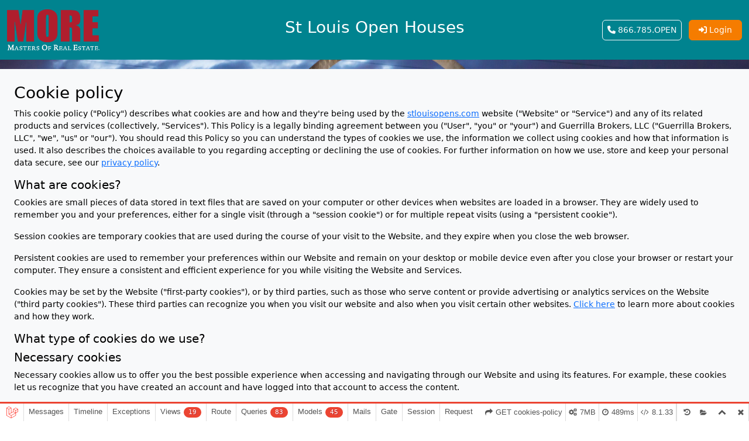

--- FILE ---
content_type: text/html; charset=UTF-8
request_url: https://stlouisopens.com/cookies-policy
body_size: 50278
content:
<!DOCTYPE html>
<html lang="en">
<head>


    <meta charset="UTF-8">
    <meta http-equiv="X-UA-Compatible" content="IE=edge">
    <meta name="viewport" content="width=device-width, initial-scale=1, maximum-scale=1, user-scalable=no">
    <meta name="csrf-token" content="R2CmhWBEnWAY8PIuA7cvxX2Mh63CzXhwCXiAHoYJ">
    <title></title>



    <style>
        :root{
                        --theme-primary:#00838F !important;
                                    --theme-primary-light:#00ACC1 !important;
                                    --theme-secondary:#F57C00 !important;
                                    --theme-secondary-light:#FF9800 !important;
            }
    </style>

            <meta name="robots" content="noindex,nofollow">
            <meta name="title" content="Cookie policy | St Louis Open Houses ">
        <meta name="description" content="Search the latest real estate coming soon listings easily from your computer or mobile device knowing that a professional St Louis Real Estate agent is ready to help you and just a click or call away.">
        <!-- Open Graph / Facebook -->
    <meta property="og:type" content="website">
    <meta property="og:url" content="https://stlouisopens.com/cookies-policy">
    <meta property="og:title" content="Cookie policy | St Louis Open Houses ">
        <meta property="og:description" content="Search the latest real estate coming soon listings easily from your computer or mobile device knowing that a professional St Louis Real Estate agent is ready to help you and just a click or call away.">
                <meta property="og:image" content="https://stlouisopens.com/assets/images/domains/site_background_image155_1760463342.jpg">
    
    <!-- Twitter -->
        <meta property="twitter:card" content="Search the latest real estate coming soon listings easily from your computer or mobile device knowing that a professional St Louis Real Estate agent is ready to help you and just a click or call away.">
        <meta property="twitter:url" content="https://stlouisopens.com/cookies-policy">
    <meta property="twitter:title" content="Cookie policy | St Louis Open Houses ">
        <meta property="twitter:description" content="Search the latest real estate coming soon listings easily from your computer or mobile device knowing that a professional St Louis Real Estate agent is ready to help you and just a click or call away.">
                <meta property="og:image" content="https://stlouisopens.com/assets/images/domains/site_background_image155_1760463342.jpg">
        
    <!-- Canonical link -->
    <link rel="canonical" href="https://stlouisopens.com/cookies-policy" />
    <link rel="icon" href=" https://stlmls.com/assets/images/favicon.ico " type="image/x-icon">
    
    <link rel="stylesheet" href="https://stlouisopens.com/assets/fontawesome/css/all.min.css">
    
    <link rel="stylesheet" href="https://stlouisopens.com/assets/bootstrap/css/bootstrap.min.css">

    <link rel="stylesheet" href="https://stlouisopens.com/assets/css/sweetalert2.min.css">
    <link rel="stylesheet" href="https://stlouisopens.com/assets/css/jquery.datetimepicker.css">
    <link rel="stylesheet" href="//cdnjs.cloudflare.com/ajax/libs/timepicker/1.3.5/jquery.timepicker.min.css">
    <link rel="stylesheet" href="https://stlouisopens.com/assets/css/jquery-confirm.min.css">

    
    <link rel="stylesheet" href="https://stlouisopens.com/assets/css/main.css?v=18.09.2024(08:10PM)">

<style>
    .ui-timepicker-container{
        z-index: 9999 !important;
    }
    .colored-toast.swal2-icon-success {
        background-color: #a5dc86 !important;
    }

    .colored-toast.swal2-icon-error {
        background-color: #f27474 !important;
    }

    .colored-toast.swal2-icon-warning {
        background-color: #f8bb86 !important;
    }

    .colored-toast.swal2-icon-info {
        background-color: #3fc3ee !important;
    }

    .colored-toast.swal2-icon-question {
        background-color: #87adbd !important;
    }

    .colored-toast .swal2-title {
        color: white;
    }

    .colored-toast .swal2-close {
        color: white;
    }

    .colored-toast .swal2-html-container {
        color: white;
    }

    .btn.disabled, .btn:disabled, fieldset:disabled .btn{
        background-color: #a33 !important;
    }

    #pano {
        overflow: visible;
        height: 500px;
        margin-bottom: 20px;
    }
</style>

            



<link rel='stylesheet' type='text/css' property='stylesheet' href='/_debugbar/assets/stylesheets?v=1712920837&theme=auto' data-turbolinks-eval='false' data-turbo-eval='false'><script src='/_debugbar/assets/javascript?v=1712920837' data-turbolinks-eval='false' data-turbo-eval='false'></script><script data-turbo-eval='false'>jQuery.noConflict(true);</script>
<script> Sfdump = window.Sfdump || (function (doc) { doc.documentElement.classList.add('sf-js-enabled'); var rxEsc = /([.*+?^${}()|\[\]\/\\])/g, idRx = /\bsf-dump-\d+-ref[012]\w+\b/, keyHint = 0 <= navigator.platform.toUpperCase().indexOf('MAC') ? 'Cmd' : 'Ctrl', addEventListener = function (e, n, cb) { e.addEventListener(n, cb, false); }; if (!doc.addEventListener) { addEventListener = function (element, eventName, callback) { element.attachEvent('on' + eventName, function (e) { e.preventDefault = function () {e.returnValue = false;}; e.target = e.srcElement; callback(e); }); }; } function toggle(a, recursive) { var s = a.nextSibling || {}, oldClass = s.className, arrow, newClass; if (/\bsf-dump-compact\b/.test(oldClass)) { arrow = '▼'; newClass = 'sf-dump-expanded'; } else if (/\bsf-dump-expanded\b/.test(oldClass)) { arrow = '▶'; newClass = 'sf-dump-compact'; } else { return false; } if (doc.createEvent && s.dispatchEvent) { var event = doc.createEvent('Event'); event.initEvent('sf-dump-expanded' === newClass ? 'sfbeforedumpexpand' : 'sfbeforedumpcollapse', true, false); s.dispatchEvent(event); } a.lastChild.innerHTML = arrow; s.className = s.className.replace(/\bsf-dump-(compact|expanded)\b/, newClass); if (recursive) { try { a = s.querySelectorAll('.'+oldClass); for (s = 0; s < a.length; ++s) { if (-1 == a[s].className.indexOf(newClass)) { a[s].className = newClass; a[s].previousSibling.lastChild.innerHTML = arrow; } } } catch (e) { } } return true; }; function collapse(a, recursive) { var s = a.nextSibling || {}, oldClass = s.className; if (/\bsf-dump-expanded\b/.test(oldClass)) { toggle(a, recursive); return true; } return false; }; function expand(a, recursive) { var s = a.nextSibling || {}, oldClass = s.className; if (/\bsf-dump-compact\b/.test(oldClass)) { toggle(a, recursive); return true; } return false; }; function collapseAll(root) { var a = root.querySelector('a.sf-dump-toggle'); if (a) { collapse(a, true); expand(a); return true; } return false; } function reveal(node) { var previous, parents = []; while ((node = node.parentNode || {}) && (previous = node.previousSibling) && 'A' === previous.tagName) { parents.push(previous); } if (0 !== parents.length) { parents.forEach(function (parent) { expand(parent); }); return true; } return false; } function highlight(root, activeNode, nodes) { resetHighlightedNodes(root); Array.from(nodes||[]).forEach(function (node) { if (!/\bsf-dump-highlight\b/.test(node.className)) { node.className = node.className + ' sf-dump-highlight'; } }); if (!/\bsf-dump-highlight-active\b/.test(activeNode.className)) { activeNode.className = activeNode.className + ' sf-dump-highlight-active'; } } function resetHighlightedNodes(root) { Array.from(root.querySelectorAll('.sf-dump-str, .sf-dump-key, .sf-dump-public, .sf-dump-protected, .sf-dump-private')).forEach(function (strNode) { strNode.className = strNode.className.replace(/\bsf-dump-highlight\b/, ''); strNode.className = strNode.className.replace(/\bsf-dump-highlight-active\b/, ''); }); } return function (root, x) { root = doc.getElementById(root); var indentRx = new RegExp('^('+(root.getAttribute('data-indent-pad') || ' ').replace(rxEsc, '\\$1')+')+', 'm'), options = {"maxDepth":1,"maxStringLength":160,"fileLinkFormat":false}, elt = root.getElementsByTagName('A'), len = elt.length, i = 0, s, h, t = []; while (i < len) t.push(elt[i++]); for (i in x) { options[i] = x[i]; } function a(e, f) { addEventListener(root, e, function (e, n) { if ('A' == e.target.tagName) { f(e.target, e); } else if ('A' == e.target.parentNode.tagName) { f(e.target.parentNode, e); } else { n = /\bsf-dump-ellipsis\b/.test(e.target.className) ? e.target.parentNode : e.target; if ((n = n.nextElementSibling) && 'A' == n.tagName) { if (!/\bsf-dump-toggle\b/.test(n.className)) { n = n.nextElementSibling || n; } f(n, e, true); } } }); }; function isCtrlKey(e) { return e.ctrlKey || e.metaKey; } function xpathString(str) { var parts = str.match(/[^'"]+|['"]/g).map(function (part) { if ("'" == part) { return '"\'"'; } if ('"' == part) { return "'\"'"; } return "'" + part + "'"; }); return "concat(" + parts.join(",") + ", '')"; } function xpathHasClass(className) { return "contains(concat(' ', normalize-space(@class), ' '), ' " + className +" ')"; } a('mouseover', function (a, e, c) { if (c) { e.target.style.cursor = "pointer"; } }); a('click', function (a, e, c) { if (/\bsf-dump-toggle\b/.test(a.className)) { e.preventDefault(); if (!toggle(a, isCtrlKey(e))) { var r = doc.getElementById(a.getAttribute('href').slice(1)), s = r.previousSibling, f = r.parentNode, t = a.parentNode; t.replaceChild(r, a); f.replaceChild(a, s); t.insertBefore(s, r); f = f.firstChild.nodeValue.match(indentRx); t = t.firstChild.nodeValue.match(indentRx); if (f && t && f[0] !== t[0]) { r.innerHTML = r.innerHTML.replace(new RegExp('^'+f[0].replace(rxEsc, '\\$1'), 'mg'), t[0]); } if (/\bsf-dump-compact\b/.test(r.className)) { toggle(s, isCtrlKey(e)); } } if (c) { } else if (doc.getSelection) { try { doc.getSelection().removeAllRanges(); } catch (e) { doc.getSelection().empty(); } } else { doc.selection.empty(); } } else if (/\bsf-dump-str-toggle\b/.test(a.className)) { e.preventDefault(); e = a.parentNode.parentNode; e.className = e.className.replace(/\bsf-dump-str-(expand|collapse)\b/, a.parentNode.className); } }); elt = root.getElementsByTagName('SAMP'); len = elt.length; i = 0; while (i < len) t.push(elt[i++]); len = t.length; for (i = 0; i < len; ++i) { elt = t[i]; if ('SAMP' == elt.tagName) { a = elt.previousSibling || {}; if ('A' != a.tagName) { a = doc.createElement('A'); a.className = 'sf-dump-ref'; elt.parentNode.insertBefore(a, elt); } else { a.innerHTML += ' '; } a.title = (a.title ? a.title+'\n[' : '[')+keyHint+'+click] Expand all children'; a.innerHTML += elt.className == 'sf-dump-compact' ? '<span>▶</span>' : '<span>▼</span>'; a.className += ' sf-dump-toggle'; x = 1; if ('sf-dump' != elt.parentNode.className) { x += elt.parentNode.getAttribute('data-depth')/1; } } else if (/\bsf-dump-ref\b/.test(elt.className) && (a = elt.getAttribute('href'))) { a = a.slice(1); elt.className += ' sf-dump-hover'; elt.className += ' '+a; if (/[\[{]$/.test(elt.previousSibling.nodeValue)) { a = a != elt.nextSibling.id && doc.getElementById(a); try { s = a.nextSibling; elt.appendChild(a); s.parentNode.insertBefore(a, s); if (/^[@#]/.test(elt.innerHTML)) { elt.innerHTML += ' <span>▶</span>'; } else { elt.innerHTML = '<span>▶</span>'; elt.className = 'sf-dump-ref'; } elt.className += ' sf-dump-toggle'; } catch (e) { if ('&' == elt.innerHTML.charAt(0)) { elt.innerHTML = '…'; elt.className = 'sf-dump-ref'; } } } } } if (doc.evaluate && Array.from && root.children.length > 1) { root.setAttribute('tabindex', 0); SearchState = function () { this.nodes = []; this.idx = 0; }; SearchState.prototype = { next: function () { if (this.isEmpty()) { return this.current(); } this.idx = this.idx < (this.nodes.length - 1) ? this.idx + 1 : 0; return this.current(); }, previous: function () { if (this.isEmpty()) { return this.current(); } this.idx = this.idx > 0 ? this.idx - 1 : (this.nodes.length - 1); return this.current(); }, isEmpty: function () { return 0 === this.count(); }, current: function () { if (this.isEmpty()) { return null; } return this.nodes[this.idx]; }, reset: function () { this.nodes = []; this.idx = 0; }, count: function () { return this.nodes.length; }, }; function showCurrent(state) { var currentNode = state.current(), currentRect, searchRect; if (currentNode) { reveal(currentNode); highlight(root, currentNode, state.nodes); if ('scrollIntoView' in currentNode) { currentNode.scrollIntoView(true); currentRect = currentNode.getBoundingClientRect(); searchRect = search.getBoundingClientRect(); if (currentRect.top < (searchRect.top + searchRect.height)) { window.scrollBy(0, -(searchRect.top + searchRect.height + 5)); } } } counter.textContent = (state.isEmpty() ? 0 : state.idx + 1) + ' of ' + state.count(); } var search = doc.createElement('div'); search.className = 'sf-dump-search-wrapper sf-dump-search-hidden'; search.innerHTML = ' <input type="text" class="sf-dump-search-input"> <span class="sf-dump-search-count">0 of 0<\/span> <button type="button" class="sf-dump-search-input-previous" tabindex="-1"> <svg viewBox="0 0 1792 1792" xmlns="http://www.w3.org/2000/svg"><path d="M1683 1331l-166 165q-19 19-45 19t-45-19L896 965l-531 531q-19 19-45 19t-45-19l-166-165q-19-19-19-45.5t19-45.5l742-741q19-19 45-19t45 19l742 741q19 19 19 45.5t-19 45.5z"\/><\/svg> <\/button> <button type="button" class="sf-dump-search-input-next" tabindex="-1"> <svg viewBox="0 0 1792 1792" xmlns="http://www.w3.org/2000/svg"><path d="M1683 808l-742 741q-19 19-45 19t-45-19L109 808q-19-19-19-45.5t19-45.5l166-165q19-19 45-19t45 19l531 531 531-531q19-19 45-19t45 19l166 165q19 19 19 45.5t-19 45.5z"\/><\/svg> <\/button> '; root.insertBefore(search, root.firstChild); var state = new SearchState(); var searchInput = search.querySelector('.sf-dump-search-input'); var counter = search.querySelector('.sf-dump-search-count'); var searchInputTimer = 0; var previousSearchQuery = ''; addEventListener(searchInput, 'keyup', function (e) { var searchQuery = e.target.value; /* Don't perform anything if the pressed key didn't change the query */ if (searchQuery === previousSearchQuery) { return; } previousSearchQuery = searchQuery; clearTimeout(searchInputTimer); searchInputTimer = setTimeout(function () { state.reset(); collapseAll(root); resetHighlightedNodes(root); if ('' === searchQuery) { counter.textContent = '0 of 0'; return; } var classMatches = [ "sf-dump-str", "sf-dump-key", "sf-dump-public", "sf-dump-protected", "sf-dump-private", ].map(xpathHasClass).join(' or '); var xpathResult = doc.evaluate('.//span[' + classMatches + '][contains(translate(child::text(), ' + xpathString(searchQuery.toUpperCase()) + ', ' + xpathString(searchQuery.toLowerCase()) + '), ' + xpathString(searchQuery.toLowerCase()) + ')]', root, null, XPathResult.ORDERED_NODE_ITERATOR_TYPE, null); while (node = xpathResult.iterateNext()) state.nodes.push(node); showCurrent(state); }, 400); }); Array.from(search.querySelectorAll('.sf-dump-search-input-next, .sf-dump-search-input-previous')).forEach(function (btn) { addEventListener(btn, 'click', function (e) { e.preventDefault(); -1 !== e.target.className.indexOf('next') ? state.next() : state.previous(); searchInput.focus(); collapseAll(root); showCurrent(state); }) }); addEventListener(root, 'keydown', function (e) { var isSearchActive = !/\bsf-dump-search-hidden\b/.test(search.className); if ((114 === e.keyCode && !isSearchActive) || (isCtrlKey(e) && 70 === e.keyCode)) { /* F3 or CMD/CTRL + F */ if (70 === e.keyCode && document.activeElement === searchInput) { /* * If CMD/CTRL + F is hit while having focus on search input, * the user probably meant to trigger browser search instead. * Let the browser execute its behavior: */ return; } e.preventDefault(); search.className = search.className.replace(/\bsf-dump-search-hidden\b/, ''); searchInput.focus(); } else if (isSearchActive) { if (27 === e.keyCode) { /* ESC key */ search.className += ' sf-dump-search-hidden'; e.preventDefault(); resetHighlightedNodes(root); searchInput.value = ''; } else if ( (isCtrlKey(e) && 71 === e.keyCode) /* CMD/CTRL + G */ || 13 === e.keyCode /* Enter */ || 114 === e.keyCode /* F3 */ ) { e.preventDefault(); e.shiftKey ? state.previous() : state.next(); collapseAll(root); showCurrent(state); } } }); } if (0 >= options.maxStringLength) { return; } try { elt = root.querySelectorAll('.sf-dump-str'); len = elt.length; i = 0; t = []; while (i < len) t.push(elt[i++]); len = t.length; for (i = 0; i < len; ++i) { elt = t[i]; s = elt.innerText || elt.textContent; x = s.length - options.maxStringLength; if (0 < x) { h = elt.innerHTML; elt[elt.innerText ? 'innerText' : 'textContent'] = s.substring(0, options.maxStringLength); elt.className += ' sf-dump-str-collapse'; elt.innerHTML = '<span class=sf-dump-str-collapse>'+h+'<a class="sf-dump-ref sf-dump-str-toggle" title="Collapse"> ◀</a></span>'+ '<span class=sf-dump-str-expand>'+elt.innerHTML+'<a class="sf-dump-ref sf-dump-str-toggle" title="'+x+' remaining characters"> ▶</a></span>'; } } } catch (e) { } }; })(document); </script><style> .sf-js-enabled .phpdebugbar pre.sf-dump .sf-dump-compact, .sf-js-enabled .sf-dump-str-collapse .sf-dump-str-collapse, .sf-js-enabled .sf-dump-str-expand .sf-dump-str-expand { display: none; } .sf-dump-hover:hover { background-color: #B729D9; color: #FFF !important; border-radius: 2px; } .phpdebugbar pre.sf-dump { display: block; white-space: pre; padding: 5px; overflow: initial !important; } .phpdebugbar pre.sf-dump:after { content: ""; visibility: hidden; display: block; height: 0; clear: both; } .phpdebugbar pre.sf-dump span { display: inline-flex; } .phpdebugbar pre.sf-dump a { text-decoration: none; cursor: pointer; border: 0; outline: none; color: inherit; } .phpdebugbar pre.sf-dump img { max-width: 50em; max-height: 50em; margin: .5em 0 0 0; padding: 0; background: url([data-uri]) #D3D3D3; } .phpdebugbar pre.sf-dump .sf-dump-ellipsis { display: inline-block; overflow: visible; text-overflow: ellipsis; max-width: 5em; white-space: nowrap; overflow: hidden; vertical-align: top; } .phpdebugbar pre.sf-dump .sf-dump-ellipsis+.sf-dump-ellipsis { max-width: none; } .phpdebugbar pre.sf-dump code { display:inline; padding:0; background:none; } .sf-dump-public.sf-dump-highlight, .sf-dump-protected.sf-dump-highlight, .sf-dump-private.sf-dump-highlight, .sf-dump-str.sf-dump-highlight, .sf-dump-key.sf-dump-highlight { background: rgba(111, 172, 204, 0.3); border: 1px solid #7DA0B1; border-radius: 3px; } .sf-dump-public.sf-dump-highlight-active, .sf-dump-protected.sf-dump-highlight-active, .sf-dump-private.sf-dump-highlight-active, .sf-dump-str.sf-dump-highlight-active, .sf-dump-key.sf-dump-highlight-active { background: rgba(253, 175, 0, 0.4); border: 1px solid #ffa500; border-radius: 3px; } .phpdebugbar pre.sf-dump .sf-dump-search-hidden { display: none !important; } .phpdebugbar pre.sf-dump .sf-dump-search-wrapper { font-size: 0; white-space: nowrap; margin-bottom: 5px; display: flex; position: -webkit-sticky; position: sticky; top: 5px; } .phpdebugbar pre.sf-dump .sf-dump-search-wrapper > * { vertical-align: top; box-sizing: border-box; height: 21px; font-weight: normal; border-radius: 0; background: #FFF; color: #757575; border: 1px solid #BBB; } .phpdebugbar pre.sf-dump .sf-dump-search-wrapper > input.sf-dump-search-input { padding: 3px; height: 21px; font-size: 12px; border-right: none; border-top-left-radius: 3px; border-bottom-left-radius: 3px; color: #000; min-width: 15px; width: 100%; } .phpdebugbar pre.sf-dump .sf-dump-search-wrapper > .sf-dump-search-input-next, .phpdebugbar pre.sf-dump .sf-dump-search-wrapper > .sf-dump-search-input-previous { background: #F2F2F2; outline: none; border-left: none; font-size: 0; line-height: 0; } .phpdebugbar pre.sf-dump .sf-dump-search-wrapper > .sf-dump-search-input-next { border-top-right-radius: 3px; border-bottom-right-radius: 3px; } .phpdebugbar pre.sf-dump .sf-dump-search-wrapper > .sf-dump-search-input-next > svg, .phpdebugbar pre.sf-dump .sf-dump-search-wrapper > .sf-dump-search-input-previous > svg { pointer-events: none; width: 12px; height: 12px; } .phpdebugbar pre.sf-dump .sf-dump-search-wrapper > .sf-dump-search-count { display: inline-block; padding: 0 5px; margin: 0; border-left: none; line-height: 21px; font-size: 12px; }.phpdebugbar pre.sf-dump, .phpdebugbar pre.sf-dump .sf-dump-default{word-wrap: break-word; white-space: pre-wrap; word-break: normal}.phpdebugbar pre.sf-dump .sf-dump-num{font-weight:bold; color:#1299DA}.phpdebugbar pre.sf-dump .sf-dump-const{font-weight:bold}.phpdebugbar pre.sf-dump .sf-dump-str{font-weight:bold; color:#3A9B26}.phpdebugbar pre.sf-dump .sf-dump-note{color:#1299DA}.phpdebugbar pre.sf-dump .sf-dump-ref{color:#7B7B7B}.phpdebugbar pre.sf-dump .sf-dump-public{color:#000000}.phpdebugbar pre.sf-dump .sf-dump-protected{color:#000000}.phpdebugbar pre.sf-dump .sf-dump-private{color:#000000}.phpdebugbar pre.sf-dump .sf-dump-meta{color:#B729D9}.phpdebugbar pre.sf-dump .sf-dump-key{color:#3A9B26}.phpdebugbar pre.sf-dump .sf-dump-index{color:#1299DA}.phpdebugbar pre.sf-dump .sf-dump-ellipsis{color:#A0A000}.phpdebugbar pre.sf-dump .sf-dump-ns{user-select:none;}.phpdebugbar pre.sf-dump .sf-dump-ellipsis-note{color:#1299DA}</style>
</head>
<!-- DEBUG: background_image = https://stlouisopens.com/assets/images/domains/site_background_image155_1760463342.jpg -->
<body  style="background-image: url('https://stlouisopens.com/assets/images/domains/site_background_image155_1760463342.jpg') !important; background-size: cover; background-attachment: fixed;" >
<div class="container-fluid p-0">
    <nav class="bg-theme-primary py-3">
        <div class="container">
                        <div class="row align-items-center">
                <div class="col-lg-3 col-md-4">
                    <div class="text-md-start text-center">
                        <a class="navbar-brand text-center" href="https://stlouisopens.com">
                            <img src=" https://mlsvirtualhometour.com/assets/stlmls/assets/images/logo.png " alt="mlsvirtualhometour-logo" width="158" height="70" loading="lazy">
                        </a>
                    </div>
                </div>

            <div class="col-lg-6 col-md-4">
    <div class="text-center mt-3 mt-md-0">
        <a class="text-white text-decoration-none text-center" href="/">
                                                <h2 class="site-logo h2" id="page-title">St Louis Open Houses</h2>
                                
                
                                    </a>
    </div>
</div>
                <div class="col-lg-3 col-md-4">
                    <div class="text-md-end text-center">
                                                    <a href="tel:866.785.6736" class="btn btn-outline-light px-2 my-1">
                                <i class="fa fa-phone"></i>  866.785.OPEN
                            </a>
                        
                                                                            <button type="button" class="btn btn-theme-secondary ms-2 px-3" data-bs-toggle="modal" data-bs-target="#loginModel"><i class="fa-solid fa-right-to-bracket"></i> Login</button>
                                                                    </div>
                </div>
            </div>
        </div>
    </nav>
</div>


<section class="main-body cookies-policy-page">
    <div class="container text-bg-light my-3 p-3 p-md-4">
        <div class="row">
            <div class="col-md-12">
                <h1 class="h2">Cookie policy</h1>
                <p>This cookie policy ("Policy") describes what cookies are and how and they're being used by the <a target="_blank" rel="nofollow" href="/">stlouisopens.com</a> website ("Website" or "Service") and any of its related products and services (collectively, "Services"). This Policy is a legally binding agreement between you ("User", "you" or "your") and Guerrilla Brokers, LLC ("Guerrilla Brokers, LLC", "we", "us" or "our"). You should read this Policy so you can understand the types of cookies we use, the information we collect using cookies and how that information is used. It also describes the choices available to you regarding accepting or declining the use of cookies. For further information on how we use, store and keep your personal data secure, see our <a target="_blank" rel="nofollow" href="https://mlsvirtualhometour.com/privacy">privacy policy</a>.</p>
                <div>
                    <h2 class="h3">What are cookies?</h2>
                    <p>Cookies are small pieces of data stored in text files that are saved on your computer or other devices when websites are loaded in a browser. They are widely used to remember you and your preferences, either for a single visit (through a "session cookie") or for multiple repeat visits (using a "persistent cookie").</p>
                    <p>Session cookies are temporary cookies that are used during the course of your visit to the Website, and they expire when you close the web browser.</p>
                    <p>Persistent cookies are used to remember your preferences within our Website and remain on your desktop or mobile device even after you close your browser or restart your computer. They ensure a consistent and efficient experience for you while visiting the Website and Services.</p>
                    <p>Cookies may be set by the Website ("first-party cookies"), or by third parties, such as those who serve content or provide advertising or analytics services on the Website ("third party cookies"). These third parties can recognize you when you visit our website and also when you visit certain other websites. <a target="_blank" href="https://www.websitepolicies.com/blog/cookies">Click here</a> to learn more about cookies and how they work.</p>
                </div>
                <div>
                    <h2 class="h3">What type of cookies do we use?</h2>
                    <h3 class="h4">Necessary cookies</h3>
                    <p>Necessary cookies allow us to offer you the best possible experience when accessing and navigating through our Website and using its features. For example, these cookies let us recognize that you have created an account and have logged into that account to access the content.</p>
                    <h3 class="h4">Functionality cookies</h3>
                    <p>Functionality cookies let us operate the Website and Services in accordance with the choices you make. For example, we will recognize your username and remember how you customized the Website and Services during future visits.</p>
                    <h3 class="h4">Analytical cookies</h3>
                    <p>These cookies enable us and third party services to collect aggregated data for statistical purposes on how our visitors use the Website. These cookies do not contain personal information such as names and email addresses and are used to help us improve your user experience of the Website.</p>
                    <h3 class="h4">Advertising cookies</h3>
                    <p>Advertising cookies allow us and third parties serve relevant ads to you more effectively and help us collect aggregated audit data, research, and performance reporting for advertisers. They also enable us to understand and improve the delivery of ads to you and know when certain ads have been shown to you.</p>
                    <p>Your web browser may request advertisements directly from ad network servers, these networks can view, edit, or set their own cookies, just as if you had requested a web page from their website.</p>
                    <p>Although we do not use cookies to create a profile of your browsing behavior on third party websites, we do use aggregate data from third parties to show you relevant, interest-based advertising. We do not provide any personal information that we collect to advertisers.</p>
                    <h3 class="h4">Social media cookies</h3>
                    <p>Third party cookies from social media sites (such as Facebook, Twitter, etc) let us track social network users when they visit or use the Website and Services, or share content, by using a tagging mechanism provided by those social networks.</p>
                    <p>These cookies are also used for event tracking and remarketing purposes. Any data collected with these tags will be used in accordance with our and social networks’ privacy policies. We will not collect or share any personally identifiable information from the user.</p>
                </div>
                <div>
                    <h2 class="h3">Do we use web beacons or tracking pixels?</h2>
                    <p>Our emails may contain a "web beacon" (or "tracking pixel") to tell us whether our emails are opened and verify any clicks through to links or advertisements within the email.</p>
                    <p>We may use this information for purposes including determining which of our emails are more interesting to users and to query whether users who do not open our emails wish to continue receiving them.</p>
                    <p>The pixel will be deleted when you delete the email. If you do not wish the pixel to be downloaded to your device, you should read the email in plain text view or with images disabled.</p>
                </div>
                <div>
                    <h2 class="h3">What are your cookie options?</h2>
                    <p>If you don't like the idea of cookies or certain types of cookies, you can change your browser's settings to delete cookies that have already been set and to not accept new cookies. To learn more about how to do this, visit <a target="_blank" href="https://www.internetcookies.com">internetcookies.com</a></p>
                    <p>Please note, however, that if you delete cookies or do not accept them, you might not be able to use all of the features the Website and Services offer.</p>
                </div>
                <div>
                    <h2 class="h3">Changes and amendments</h2>
                    <p>We reserve the right to modify this Policy or its terms relating to the Website and Services at any time, effective upon posting of an updated version of this Policy on the Website. When we do, we will revise the updated date at the bottom of this page. Continued use of the Website and Services after any such changes shall constitute your consent to such changes.</p>
                </div>
                <div>
                    <h2 class="h3">Acceptance of this policy</h2>
                    <p>You acknowledge that you have read this Policy and agree to all its terms and conditions. By accessing and using the Website and Services you agree to be bound by this Policy. If you do not agree to abide by the terms of this Policy, you are not authorized to access or use the Website and Services.</p>
                </div>
                <div>
                    <h2 class="h3">Contacting us</h2>
                    <p>If you would like to contact us to understand more about this Policy or wish to contact us concerning any matter relating to our use of cookies, you may send an email to <a href="mailto:info@stlre.com">info@stlre.com</a>.</p>
                    <p>This document was last updated on April 19, 2021</p>
                </div>
            </div>
        </div>
    </div>
</section>



<script>
document.addEventListener('DOMContentLoaded', function() {
    const urlParams = new URLSearchParams(window.location.search);
    if (urlParams.has('password_expired')) {
        setTimeout(function() {
            const passwordModal = new bootstrap.Modal(document.getElementById('passwordExpiryModal'), {
                backdrop: 'static',
                keyboard: false
            });
            passwordModal.show();
            document.querySelector('.modal-backdrop').style.opacity = '0.8';
            document.querySelector('.modal-backdrop').style.zIndex = '1050';
        }, 500);
    }
});
</script>

    <!-- Login Modal -->
<section class="login-model signUp-model">
    <div class="modal fade" id="loginModel" tabindex="-1" aria-labelledby="loginModelLabel" aria-hidden="true">
    <div class="modal-dialog ">
        <div class="modal-content">
            <div class="modal-header" style="align-items: flex-start;">
                <div>
                <h2 class="modal-title fs-5" id="loginModelLabel">
                                        Sign In
                                    </h2>
                
                </div>
                <button type="button" id="btnLoginModal" class="btn-close" data-bs-dismiss="modal"
                    aria-label="Close"></button>

            </div>
            <div class="modal-body">
                <div id="login-alert" class="alert d-none" role="alert"></div>
                <form class="row g-3 needs-validation" id="loginForm" novalidate method="post"
                    action="https://stlouisopens.com/login">
                    <input type="hidden" name="_token" value="R2CmhWBEnWAY8PIuA7cvxX2Mh63CzXhwCXiAHoYJ">                    <div class="col-md-12">
                        <label class="form-label h5" for="user_email">Email</label>
                        <div class="input-group">
                            <span class="input-group-text"><i class="fa-solid fa-envelope"></i></span>
                            <input type="email" maxlength="320" placeholder="Email" class="form-control" value=""
                                name="email" id="user_email" required>
                            <div class="invalid-feedback" id="email-login-error"></div>
                        </div>
                        <input type="hidden" placeholder="Email" class="form-control w-100" name="coming_id"
                            value="">
                        <input type="hidden" placeholder="Email" class="form-control w-100" name="agent_id"
                            value="">

                    </div>
                    <div class="col-md-12">
                        <label class="form-label h5" for="user_password">Password</label>
                        <div class="input-group">
                            <span class="input-group-text"><i class="fa fa-lock"></i></span>
                            <input class="form-control user_password" type="password"
                                name="password" placeholder="Password" value="" required>
                                <span class="input-group-text bg-white togglePassword"><i class="fa fa-eye" style="cursor: pointer"></i></span>
                            <div class="invalid-feedback" id="password-login-error"></div>
                        </div>
                    </div>
                    <div class="col-md-12 text-end">
                        <button type="submit" id="login-btn" class="btn btn-theme-secondary px-3 mb-3"><i
                                class="fa-solid fa-right-to-bracket"></i> Login</button>
                    </div>
                </form>

                                     <p>Don't Have Account? <a class="text-decoration-none" href="#" data-bs-toggle="modal" onclick="closeLoginInModal()">Register Here</a></p>
                                <p><a href="#" class="text-decoration-none" data-bs-toggle="modal" onclick="closeLoginInOpenForgetModal()">Forgot Password?</a></p>
            </div>

            <div class="modal-footer d-none">
                <button type="button" class="btn btn-theme-secondary" data-bs-dismiss="modal">Close</button>
            </div>
        </div>
    </div>
</div>


<div class="modal fade" id="signUpModel" tabindex="-1" aria-labelledby="signUpModelLabel" aria-hidden="true">
    <div class="modal-dialog  modal-lg ">
        <div class="modal-content">
            <div class="modal-header">
                <h2 class="modal-title fs-5 mb-3" id="signUpModelLabel">
                                        Sign Up
                                    </h2>
                <button type="button" id="btnSignUpModel" class="btn-close" data-bs-dismiss="modal" aria-label="Close"></button>
            </div>
            <div class="modal-body">
                <div class="row">
                      <!-- Right Column: Form -->
                    <div class=" col-md-12 ">
                        <div id="signup-alert" class="alert d-none" role="alert"></div>
                        <form class="row g-3 needs-validation" id="signupForm" novalidate method="post" action="https://stlouisopens.com/register" >
                            <input type="hidden" name="domain_type" id="domain_type" value="idx">
                            <input type="hidden" name="agent_id" id="agent-id"
                                value="">
                            <input type="hidden" name="source" id="SignupCurrentUrl" value="https://stlouisopens.com/cookies-policy">
                            <input type="hidden" name="propertyUrl" id="SignupPropertyURL"
                                value="https://stlouisopens.com/cookies-policy">
                            <input type="hidden" name="property_address" id="SignupPropertyAddress">
                            <input type="hidden" name="emailVerify" id="emailVerify" value="false">
                            <input type="hidden" name="_token" value="R2CmhWBEnWAY8PIuA7cvxX2Mh63CzXhwCXiAHoYJ">                            <div class="col-md-6">
                                <label class="form-label h5" for="first_name">First Name</label>
                                <div class="input-group">
                                    <span class="input-group-text"><i class="fa-regular fa-id-card"></i></span>
                                    <input type="text" placeholder="First Name" class="form-control "
                                    maxlength="45" name="first_name" id="first_name" required>
                                    <div class="invalid-feedback" id="first_name-error"></div>
                                </div>
                            </div>
                            <div class="col-md-6">
                                <label class="form-label h5" for="last_name">Last Name</label>
                                <div class="input-group">
                                    <span class="input-group-text"><i class="fa-regular fa-id-card"></i></span>
                                    <input type="text" placeholder="Last Name" class="form-control" maxlength="45" name="last_name"
                                        id="last_name" required>
                                    <div class="invalid-feedback" id="last_name-error"></div>
                                </div>
                            </div>
                            <div class="col-md-6">
                                <label class="form-label h5" for="email">Email</label>
                                <div class="input-group">
                                    <span class="input-group-text"><i class="fa-solid fa-envelope"></i></span>
                                    <input type="email" maxlength="320" placeholder="Email" class="form-control " name="email"
                                        id="email" required>
                                    <div class="invalid-feedback" id="email-error"></div>
                                </div>
                            </div>
                            <div class="col-md-6">
                                <label class="form-label h5" for="phone">Phone</label>
                                <div class="input-group">
                                    <span class="input-group-text"><i class="fa-solid fa-phone"></i></span>
                                    <input type="tel" oninput="this.value = this.value.replace(/[^0-9]/g, '');" minlength="10" maxlength="10" class="form-control" name="phone" id="phone"
                                        placeholder="Number used for password" required>
                                    <div class="invalid-feedback" id="phone-error"></div>
                                </div>
                            </div>
                            <div id="signup-term-disclosure" class=" d-none ">
                                <div class="col-sm-12">
                                    <div class="form-group">
                                        <button type="button" id="btnShowTermModal" onclick="showTermsModal()" class="text-danger btn-link" style="color: rgb(169, 68, 66); border: none;background: none;text-decoration: none">MLS rules require that Click Here to read the Terms Of Use before submitting this form please</button>
                                    </div>
                                </div>
                                <div class="col-sm-12">
                                    <a href="javascript:void(0)" onclick="showDisclouserForm()">Missouri Broker Disclosure Form</a>
                                </div>
                            </div>
                                                       <div class="col-md-12">
                            <div>
                                                                <div aria-hidden="true" style="position:absolute; left:-10000px; top:auto; width:1px; height:1px; overflow:hidden;">
  <label>Website <input type="text" name="website" tabindex="-1" autocomplete="off"></label>
</div>


<input type="hidden" name="mlb_started" value="1769019021">
<input type="hidden" name="mlb_sig"     value="8b4ebc14b50c28d4b08a8cbd6a25995b1da35b8aff80cec4d8fbc8c38f3d098c">
<input type="hidden" name="mlb_route"   value="cookiesPolicy">
<input type="hidden" name="mlb_js"      id="mlb_js" value="0">
<script> setTimeout(()=>{ const el=document.getElementById('mlb_js'); if(el) el.value='1'; }, 1200); </script>

                                
                                <script>
                                (function(){
                                    var form = document.getElementById('signupForm');
                                    if (!form) return;
                                    form.addEventListener('submit', function(){
                                        form.querySelectorAll('input[name="g-recaptcha-response"]').forEach(function(n){ n.remove(); });
                                    });
                                    setTimeout(function(){
                                        var hb = form.querySelector('input[name="mlb_js"]');
                                        if (hb) hb.value = '1';
                                    }, 1300);
                                    
                                    // Auto-verify since we're using honeypot instead of reCAPTCHA
                                    window.signupRecaptchaBypass = true;
                                    if (typeof onSignupCaptchaVerified === 'function') {
                                        setTimeout(function() { onSignupCaptchaVerified(); }, 1500);
                                    }
                                })();
                                </script>
                                
                                <div class="invalid-feedback d-block captcha_error" id="signup_recaptcha_error" role="alert">
                                    <strong></strong>
                                </div>
                            </div>
                            </div>
                            
                            <div class="col-md-12">
                                <button type="submit" id="register-button" class="btn btn-theme-secondary mb-3" disabled><i
                                        class="fa-solid fa-file-lines"></i> Register</button>
                                        <div class="alert alert-danger text-center mt-3 mb-0" style="font-size: 1.1rem;"><strong>Already have an account?</strong> <a href="#" class="alert-link fw-bold" onclick="closeSignUpModal()">Click HERE to Log In</a></div>
                            </div>
                        </form>
                    </div>
                    <!-- Left Column: Header and Content -->
                    

                </div>
            </div>
        </div>
    </div>
</div>


<div class="modal fade" id="registrationSuccessModal" tabindex="-1" aria-labelledby="registrationSuccessModalLabel" aria-hidden="true">
    <div class="modal-dialog">
        <div class="modal-content">
            <div class="modal-header">
                <h2 class="modal-title fs-5" id="registrationSuccessModalLabel">Registration Successful</h2>
                <button type="button" class="btn-close" data-bs-dismiss="modal" aria-label="Close"></button>
            </div>
            <div class="modal-body">
                <div class="text-center mb-4">
                    <i class="fa-solid fa-circle-check text-success" style="font-size: 3rem;"></i>
                </div>
                <p id="registration-success-message" class="text-center"></p>
                <div class="text-center mt-4">
                    <p>We've sent a verification link to: <strong id="display-email"></strong></p>
                    <p>Didn't receive the email?</p>
                    <form id="resendEmailForm" action="/resend-verification-email" method="POST">
                        <input type="hidden" name="_token" value="R2CmhWBEnWAY8PIuA7cvxX2Mh63CzXhwCXiAHoYJ">                        <input type="hidden" id="resend-email" name="email" value="">
                        <button type="submit" id="resendValidationBtn" class="btn btn-theme-secondary">
                            <i class="fa-solid fa-paper-plane"></i> Resend Validation Link
                        </button>
                    </form>
                    <div id="resend-status" class="mt-2"></div>
                </div>
            </div>
            <div class="modal-footer">
                <button type="button" class="btn btn-theme-secondary" data-bs-dismiss="modal">Close</button>
            </div>
        </div>
    </div>
</div>


<script>
document.addEventListener('DOMContentLoaded', function() {
    // Handle registration form submission
    const signupForm = document.getElementById('signupForm');
    if (signupForm) {
        console.log('Signup form found, attaching event listener');

        // Real-time field validation and button state management
        const signupInputs = signupForm.querySelectorAll('input[required], select[required], input[name="signature_name"]');
        const registerButton = document.getElementById('register-button');
        let recaptchaVerified = true; // Using honeypot instead of reCAPTCHA
        console.log('signupInputs', signupInputs);
        // Initial validation
        validateRegistrationForm();

        // Listen for input changes to revalidate
        signupInputs.forEach(input => {
            console.log('input', input);
            input.addEventListener('input', validateRegistrationForm);

            // Mark fields as touched when user interacts with them
            input.addEventListener('input', function() {
                this.dataset.touched = 'true';
            });

            input.addEventListener('blur', function() {
                this.dataset.touched = 'true';
                validateRegistrationForm();
            });
        });

        // Listen for terms checkbox changes
        const termsCheckbox = document.querySelector('#signupForm input[type="checkbox"][name="terms"]');
        if (termsCheckbox) {
            termsCheckbox.addEventListener('change', function() {
                this.dataset.touched = 'true';
                validateRegistrationForm();
            });
        }

        // reCAPTCHA callback - will be called when reCAPTCHA is verified
        window.onSignupCaptchaVerified = function() {
            recaptchaVerified = true;
            validateRegistrationForm();
        };

        // reCAPTCHA expired callback
        window.onSignupCaptchaExpired = function() {
            recaptchaVerified = false;
            validateRegistrationForm();
        };

        // Handle form submission
        signupForm.addEventListener('submit', function(e) {
            // Mark all fields as touched when form is submitted
            signupForm.querySelectorAll('input, select, textarea').forEach(field => {
                field.dataset.touched = 'true';
            });

            // Validate all fields and show errors before submission
            if (!validateRegistrationForm()) {
                e.preventDefault();
                return false;
            }

            // If CURRENT_DOMAIN_TYPE is 'sold', let the checkTerms function run first
                        e.preventDefault();
            
            console.log('Signup form submitted');

            // Reset previous errors
            const signupAlert = document.getElementById('signup-alert');
            signupAlert.classList.add('d-none');
            document.querySelectorAll('#signupForm .invalid-feedback').forEach(el => el.textContent = '');
            document.querySelectorAll('#signupForm .is-invalid').forEach(el => el.classList.remove('is-invalid'));

            // Show loading state
            const registerBtn = document.getElementById('register-button');
            const originalBtnHtml = registerBtn.innerHTML;
            registerBtn.innerHTML = '<i class="fa fa-spinner fa-spin"></i> Registering...';
            registerBtn.disabled = true;

           // Make sure reCAPTCHA is validated (if it exists and we're not using honeypot bypass)
if (typeof validateRecaptcha === 'function' && !window.signupRecaptchaBypass) {
    if (!validateRecaptcha('signupForm')) {
        registerBtn.innerHTML = originalBtnHtml;
        registerBtn.disabled = false;
        return false;
    }
}

            // Get form data
            const formData = new FormData(signupForm);
          if (typeof grecaptcha !== 'undefined' && typeof window.signupForm_widget !== 'undefined' && !window.signupRecaptchaBypass) {
    formData.set('g-recaptcha-response', grecaptcha.getResponse(window.signupForm_widget));
}


            // AJAX request
            fetch(signupForm.getAttribute('action'), {
                method: 'POST',
                body: formData,
                headers: {
                    'X-Requested-With': 'XMLHttpRequest'
                }
            })
            .then(response => {
                return response.json().then(data => {
                    // Add response status to data object for error handling
                    data.status = response.status;
                    return data;
                });
            })
            .then(data => {
                console.log('data', data);
                if (data.status === 422) {
                    // Validation errors
                    registerBtn.innerHTML = originalBtnHtml;
                    registerBtn.disabled = false;

                    // Handle validation errors
                    handleRegistrationErrors(data.errors || {});

                    // Show general error message
                    signupAlert.classList.remove('d-none', 'alert-success');
                    signupAlert.classList.add('alert-danger');
                    signupAlert.textContent = data.error;

                    throw new Error('Validation failed');
                }

                if (data.success) {
                    // Reset form
                    signupForm.reset();

                    // Store the email for resend functionality
                    document.getElementById('resend-email').value = formData.get('email');
                    document.getElementById('display-email').textContent = formData.get('email');

                    // Reset reCAPTCHA if it exists
                    if (typeof signupForm_widget !== 'undefined' && typeof grecaptcha !== 'undefined') {
                        grecaptcha.reset(signupForm_widget);
                        recaptchaVerified = false;
                    }

                    // Reset button after a delay
                    setTimeout(function() {
                        registerBtn.innerHTML = originalBtnHtml;
                        registerBtn.disabled = true; // Keep disabled until reCAPTCHA is verified again
                    }, 2000);

                    // Close the signup modal
                    const signupModalElement = document.getElementById('signUpModel');
                    if (signupModalElement) {
                        // Try multiple approaches to ensure the modal closes
                        try {
                            // Method 1: Use getOrCreateInstance (Bootstrap 5)
                            if (typeof bootstrap !== 'undefined' && bootstrap.Modal && bootstrap.Modal.getOrCreateInstance) {
                                bootstrap.Modal.getOrCreateInstance(signupModalElement).hide();
                            }
                            // Method 2: Use jQuery if available
                            else if (typeof $ !== 'undefined') {
                                $(signupModalElement).modal('hide');
                            }
                            // Method 3: Direct manipulation as fallback
                            else {
                                $(signupModalElement).removeClass('show');
                                $('.modal-backdrop').remove();
                                $('body').removeClass('modal-open');
                                $('body').css('padding-right', '');
                            }
                        } catch (e) {
                            console.error('Error closing modal:', e);
                        }
                    }

                    // Show the success modal
                    setTimeout(() => {
                        document.getElementById('registration-success-message').textContent = data.message || 'Registration successful! Please check your email for the verification link.';

                        // Check for password expiry
                        if (data.password_expired) {
                            $('#passwordExpiryModal').modal('show');

                        } else {
                            $('#registrationSuccessModal').modal('show');
                        }
                    }, 500);
                } else {
                    // Reset button state
                    registerBtn.innerHTML = originalBtnHtml;
                    registerBtn.disabled = !recaptchaVerified; // Only enable if reCAPTCHA is verified

                    // Show error message
                    signupAlert.classList.remove('d-none', 'alert-success');
                    signupAlert.classList.add('alert-danger');
                    signupAlert.textContent = data.error || 'Registration failed. Please try again.';
                }
            })
            .catch(error => {
                console.log('error', error);
                // Reset button state
                registerBtn.innerHTML = originalBtnHtml;
                registerBtn.disabled = !recaptchaVerified; // Only enable if reCAPTCHA is verified

                if (error.message !== 'Validation failed') {
                    // Show general error message only if it's not a validation error
                    signupAlert.classList.remove('d-none', 'alert-success');
                    signupAlert.classList.add('alert-danger');
                    signupAlert.textContent = 'An error occurred during registration. Please try again later.';
                }

                // Reset reCAPTCHA if it exists
                if (typeof signupForm_widget !== 'undefined' && typeof grecaptcha !== 'undefined') {
                    grecaptcha.reset(signupForm_widget);
                    recaptchaVerified = false;
                }
            });
        });
    }

    // Clear form and errors when signup modal is closed
    const signupModal = document.getElementById('signUpModel');
    if (signupModal) {
        signupModal.addEventListener('hidden.bs.modal', function() {
            if (signupForm) signupForm.reset();
            const signupAlert = document.getElementById('signup-alert');
            if (signupAlert) signupAlert.classList.add('d-none');
            document.querySelectorAll('#signupForm .invalid-feedback').forEach(el => el.textContent = '');
            document.querySelectorAll('#signupForm .is-invalid').forEach(el => el.classList.remove('is-invalid'));
        });
    }

    // Initialize register button state on modal show
    $("#signUpModel").on("shown.bs.modal", function () {
        if (document.getElementById('terms-agreement-checkbox') &&
            document.getElementById('register-button')) {
            document.getElementById('register-button').disabled = !document.getElementById('terms-agreement-checkbox').checked;
        }

        // Reset alerts when modal is shown
        $('#signup-alert').addClass('d-none');

        // Run initial form validation
        validateRegistrationForm();
    });

    // Add button click handler for terms modal (for sold domains)
    if (document.getElementById('btnShowTermModal')) {
        document.getElementById('btnShowTermModal').addEventListener('click', function() {
            showTermsModal();
        });
    }

    // Add event listener for terms checkbox in modal

    // Direct event handlers for terms agreement checkbox
    const termsCheckbox = document.getElementById('terms-agreement-checkbox');
    // if (termsCheckbox) {
    //     termsCheckbox.addEventListener('change', function() {
    //         toggleRegisterButton(this.checked);
    //         validateRegistrationForm();
    //     });
    // }

    // Add input listeners to ALL form fields
    const allFormFields = document.querySelectorAll('#signupForm input, #signupForm select');
    allFormFields.forEach(field => {
        field.addEventListener('input', validateRegistrationForm);
        field.addEventListener('change', validateRegistrationForm);
        field.addEventListener('blur', validateRegistrationForm);
    });
});

// Function to handle validation errors from AJAX response
function handleRegistrationErrors(errors) {
    if (!errors) return;

    for (const field in errors) {
        const errorMsg = errors[field][0];
        const fieldId = field.replace(/\./g, '-');
        const errorElement = document.getElementById(`${fieldId}-error`);
        if (errorElement) {
            errorElement.textContent = errorMsg;
        }

        const inputElement = document.querySelector(`[name="${field}"]`);
        if (inputElement) {
            inputElement.classList.add('is-invalid');
        }

        // Special handling for recaptcha
        if (field === 'g-recaptcha-response') {
            document.getElementById('signup_recaptcha_error').innerHTML = `<strong>${errorMsg}</strong>`;
        }
    }
}

// Function to check terms (for sold domains)
function checkTerms(form) {
    const termsCheckbox = document.getElementById('terms_and_conditions');
    if (termsCheckbox && !termsCheckbox.checked) {
        document.getElementById('register-button').disabled = true;
        alert('Please read and accept terms & conditions');
        if (typeof event !== 'undefined') {
            event.preventDefault();
        }
        return false;
    }
    return true;
}

// Toggle the register button based on terms checkbox
function toggleRegisterButton(isChecked) {
    console.log('toggling register button', isChecked);
    const registerBtn = document.getElementById('register-button');
    if (registerBtn) {
        // Don't enable the button directly here - let validateRegistrationForm handle it
        // This ensures all validation criteria are met before enabling
        if (!isChecked) {
            registerBtn.disabled = true;
        } else {
            validateRegistrationForm();
        }
    }
}

// Comprehensive form validation function
function validateRegistrationForm() {
    const form = document.getElementById('signupForm');
    if (!form) return false;

    const registerBtn = document.getElementById('register-button');
    if (!registerBtn) return false;

    // Check all required inputs
    const requiredFields = form.querySelectorAll('input[required], select[required]');
    let isValid = true;
    console.log('isValid 1', isValid);
    // Clear all existing error messages first
    document.querySelectorAll('#signupForm .invalid-feedback').forEach(el => el.textContent = '');
    document.querySelectorAll('#signupForm .is-invalid').forEach(el => el.classList.remove('is-invalid'));

    // Validate each required field
    requiredFields.forEach(field => {
        // Skip the terms checkbox which is handled separately
        if (field.id === 'terms-agreement-checkbox') return;

        // Only validate and show errors if the field has been touched
        if (field.dataset.touched === 'true') {
            if (!field.value.trim()) {
                isValid = false;
                field.classList.add('is-invalid');
                const fieldId = field.id || field.name;
                const errorElement = document.getElementById(`${fieldId}-error`);
                if (errorElement) {
                    errorElement.textContent = 'This field is required';
                }
            } else if (field.type === 'email' && !isValidEmail(field.value)) {
                isValid = false;
                field.classList.add('is-invalid');
                const errorElement = document.getElementById('email-error');
                if (errorElement) {
                    errorElement.textContent = 'Please enter a valid email address';
                }
            } else if (field.name === 'phone' && field.value.length < 10) {
                isValid = false;
                field.classList.add('is-invalid');
                const errorElement = document.getElementById('phone-error');
                if (errorElement) {
                    errorElement.textContent = 'Phone number must be at least 10 digits';
                }
            }
        } else {
            // Check validity without showing errors for fields not yet touched
            if (!field.value.trim() ||
                (field.type === 'email' && !isValidEmail(field.value)) ||
                (field.name === 'phone' && field.value.length < 10)) {
                isValid = false;
            }
        }
    });
    console.log('isValid 2', isValid);
    // Special check for signature field if it exists
    const signatureField = document.getElementById('signature_name');
    if (signatureField) {
        // Only validate if the field has been touched
        if (signatureField.dataset.touched === 'true') {
            if (!signatureField.value.trim()) {
                isValid = false;
                signatureField.classList.add('is-invalid');
                const errorElement = document.getElementById('signature_name-error');
                if (errorElement) {
                    errorElement.textContent = 'Please enter your full name as signature';
                }
            } else if (signatureField.value.trim().length < 3) {
                isValid = false;
                signatureField.classList.add('is-invalid');
                const errorElement = document.getElementById('signature_name-error');
                if (errorElement) {
                    errorElement.textContent = 'Signature must be at least 3 characters';
                }
            } else {
                signatureField.classList.remove('is-invalid');
                signatureField.classList.add('is-valid');
            }
        } else {
            // Check validity without showing errors for signature field not yet touched
            if (!signatureField.value.trim() || signatureField.value.trim().length < 3) {
                isValid = false;
            }
        }
    }

    // Handle terms checkbox separately if it exists
    const termsCheckbox = document.getElementById('terms-agreement-checkbox');
    if (termsCheckbox && termsCheckbox.required) {
        // If we have a terms checkbox, consider it in validation
        // Only show error if the checkbox has been clicked/interacted with
        if (termsCheckbox.dataset.touched === 'true' && !termsCheckbox.checked) {
            isValid = false;
            termsCheckbox.classList.add('is-invalid');
            const errorElement = document.getElementById('upload-term-condition-agreement-error');
            if (errorElement) {
                errorElement.textContent = 'You must accept the terms and conditions';
            }
        } else if (!termsCheckbox.checked) {
            // Still track validity without showing error
            isValid = false;
        }
    }
    console.log('isValid 3', isValid);
    // Check terms checkbox in the form
    const formTermsCheckbox = document.querySelector('#signupForm input[type="checkbox"][name="terms"]');
    if (formTermsCheckbox) {
        if (formTermsCheckbox.dataset.touched === 'true' && !formTermsCheckbox.checked) {
            isValid = false;
            formTermsCheckbox.classList.add('is-invalid');
        } else if (!formTermsCheckbox.checked) {
            isValid = false;
        }
    }
    console.log('isValid 4', isValid);
    // Check reCAPTCHA verification status
    let captchaVerified = false;

    // Check if reCAPTCHA is present and verified
    if (typeof grecaptcha !== 'undefined' && typeof signupForm_widget !== 'undefined') {
        // Check for reCAPTCHA response token
        const recaptchaResponse = grecaptcha.getResponse(signupForm_widget);
        captchaVerified = recaptchaResponse && recaptchaResponse.length > 0;
        
    } else {
        // If grecaptcha is not available, consider it verified
        // This handles cases where reCAPTCHA might not be required
        captchaVerified = true;
    }

    // Update button state - disabled if invalid, terms not accepted, or captcha not verified
    if (termsCheckbox) {
        // If we have terms checkbox, form must be valid AND terms must be checked AND captcha verified
        registerBtn.disabled = !isValid || !termsCheckbox.checked || !captchaVerified;
    } else {
        // Otherwise just check form validity and captcha
        registerBtn.disabled = !isValid || !captchaVerified;
    }

    console.log("Validation result:", isValid, "Button disabled:", registerBtn.disabled);

    return isValid && captchaVerified;
}

// Helper function to validate email format
function isValidEmail(email) {
    const emailRegex = /^[^\s@]+@[^\s@]+\.[^\s@]+$/;
    return emailRegex.test(email);
}

// Function to handle the terms agreement display
function uploadTermConditionAgreement(checked, pdf, domainName) {
    var showUploadAgreementDiv = document.getElementById('upload-term-condition-agreement-pdf');

    console.log("Agreement checkbox checked:", checked);
    console.log("PDF file:", pdf);
    console.log("Domain:", domainName);

    if(checked) {
        // Get the current values of first name and last name
        const firstName = document.getElementById('first_name')?.value || '';
        const lastName = document.getElementById('last_name')?.value || '';
        const fullName = (firstName + ' ' + lastName).trim();
        console.log('fullName', fullName);
        // Check if we have a full URL that starts with http
        if (pdf && pdf.indexOf('http') === 0) {
            showUploadAgreementDiv.innerHTML = `<div class="col-md-12">
                    <input type="hidden" name="agreement_pdf_url" id="agreement_pdf_url"
                            value="${pdf}">
                    <button type="button" class="btn btn-theme-secondary" id="show-agreement-url" onclick="window.open('${pdf}', '_blank')">Read Terms & Condition wow</button>
                    </div>
                    <div class="col-md-12 mt-3">
                            <label class="form-label h5" for="signature_name">Electronic Signature</label>
                            <div class="input-group">
                                <span class="input-group-text"><i class="fa-solid fa-signature"></i></span>
                                <input type="text" placeholder="Type your full name as signature" class="form-control" name="signature_name"
                                    id="signature_name" value="${fullName}" required>
                                <div class="invalid-feedback" id="signature_name-error"></div>
                            </div>
                    </div>`;
        }
        // Otherwise construct the URL from domain and filename
        else if (pdf) {
            showUploadAgreementDiv.innerHTML = `<div class="col-md-12">
                    <input type="hidden" name="agreement_pdf_url" id="agreement_pdf_url"
                            value="https://${domainName}/${pdf}">
                    <button type="button" class="btn btn-theme-secondary" id="show-agreement-url" onclick="showPdfAgreementUrl('${pdf}','${domainName}')">Read Terms & Condition</button>
                    </div>
                    <div class="col-md-12 mt-3">
                            <label class="form-label h5" for="signature_name">Electronic Signature</label>
                            <div class="input-group">
                                <span class="input-group-text"><i class="fa-solid fa-signature"></i></span>
                                <input type="text" placeholder="Type your full name as signature" class="form-control" name="signature_name"
                                    id="signature_name" value="${fullName}" required>
                                <div class="invalid-feedback" id="signature_name-error"></div>
                            </div>
                    </div>`;
        } else {
            console.error("No PDF URL available for terms and conditions");
            showUploadAgreementDiv.innerHTML = '<div class="alert alert-danger">Error: No terms and conditions document found.</div>';
        }

        // Add event listeners to the signature field after adding it to the DOM
        setTimeout(() => {
            const signatureField = document.getElementById('signature_name');
            if (signatureField) {
                // Add validation listeners to the signature field
                signatureField.addEventListener('input', validateRegistrationForm);
                signatureField.addEventListener('change', validateRegistrationForm);
                signatureField.addEventListener('blur', validateRegistrationForm);

                // Mark field as touched on user interaction
                signatureField.addEventListener('input', function() {
                    this.dataset.touched = 'true';

                    // Also track if it was manually edited
                    const firstNameField = document.getElementById('first_name');
                    const lastNameField = document.getElementById('last_name');
                    if (firstNameField && lastNameField) {
                        const autoSignature = (firstNameField.value + ' ' + lastNameField.value).trim();
                        if (signatureField.value !== autoSignature) {
                            signatureField.dataset.edited = 'true';
                        }
                    }
                });

                signatureField.addEventListener('blur', function() {
                    this.dataset.touched = 'true';
                    validateRegistrationForm();
                });

                // Also listen for first and last name changes to update signature
                const firstNameField = document.getElementById('first_name');
                const lastNameField = document.getElementById('last_name');

                if (firstNameField && lastNameField) {
                    const updateSignature = () => {
                        const newFirstName = firstNameField.value || '';
                        const newLastName = lastNameField.value || '';
                        const newFullName = (newFirstName + ' ' + newLastName).trim();

                        // Only update if the signature hasn't been manually edited
                        if (!signatureField.dataset.edited) {
                            signatureField.value = newFullName;
                            // Don't mark as touched since this was auto-filled
                            validateRegistrationForm();
                        }
                    };

                    firstNameField.addEventListener('input', updateSignature);
                    lastNameField.addEventListener('input', updateSignature);
                }

                // Initial validation without marking as touched
                validateRegistrationForm();
            }
        }, 50);
    } else {
        showUploadAgreementDiv.innerHTML = '';
    }

    // Update the button state
    validateRegistrationForm();
}

// Function to show the terms modal (for sold domains)
function showTermsModal() {
    // Close signup modal
    if (document.getElementById('signUpModel')) {
        var signupModal = bootstrap.Modal.getInstance(document.getElementById('signUpModel'));
        if (signupModal) signupModal.hide();
    }

    // Show terms modal
    var modal = new bootstrap.Modal(document.getElementById('termsModal'));
    modal.show();
}

// Function to show the disclosure form
function showDisclouserForm() {
    // Implementation depends on the application's specific requirements
    console.log('Show disclosure form');
    // Typically would open a modal or navigate to a URL
}

// Function to display PDF agreement
function showPdfAgreementUrl(pdf, domainName) {
    const pdfUrl = `https://${domainName}/${pdf}`;
    window.open(pdfUrl, '_blank');
}

// Function to close signup modal and open login modal
function closeSignUpModal() {
    var signupModal = bootstrap.Modal.getInstance(document.getElementById('signUpModel'));
    if (signupModal) signupModal.hide();

    setTimeout(function() {
        var loginModal = new bootstrap.Modal(document.getElementById('loginModel'));
        loginModal.show();
    }, 500);
}

// Function for login modal to open signup modal when needed
function closeLoginInModal() {
    var loginModal = bootstrap.Modal.getInstance(document.getElementById('loginModel'));
    if (loginModal) loginModal.hide();

    setTimeout(function() {
        var signupModal = new bootstrap.Modal(document.getElementById('signUpModel'));
        signupModal.show();
    }, 500);
}

// Function to resend validation email
function resendValidationEmail() {
    // This function is being replaced with form submission, keeping it for backwards compatibility
    document.getElementById('resendEmailForm').submit();
}

// Add the form submission handler
document.addEventListener('DOMContentLoaded', function() {
    const resendForm = document.getElementById('resendEmailForm');
    if (resendForm) {
        resendForm.addEventListener('submit', function(e) {
            e.preventDefault();

            const resendBtn = document.getElementById('resendValidationBtn');
            const statusDiv = document.getElementById('resend-status');

            // Disable button and show loading state
            resendBtn.disabled = true;
            resendBtn.innerHTML = '<i class="fa fa-spinner fa-spin"></i> Sending...';

            // Submit the form via AJAX with the CSRF token included
            fetch(resendForm.action, {
                method: 'POST',
                body: new FormData(resendForm),
                headers: {
                    'X-Requested-With': 'XMLHttpRequest'
                }
            })
            .then(response => response.json())
            .then(data => {
                if (data.success) {
                    statusDiv.innerHTML = '<div class="alert alert-success">Validation email sent successfully. Please check your inbox.</div>';
                } else {
                    statusDiv.innerHTML = `<div class="alert alert-danger">${data.message || 'Failed to resend validation email. Please try again later.'}</div>`;
                }
            })
            .catch(error => {
                statusDiv.innerHTML = '<div class="alert alert-danger">An error occurred. Please try again later.</div>';
            })
            .finally(() => {
                // Reset button state after a delay
                setTimeout(() => {
                    resendBtn.disabled = false;
                    resendBtn.innerHTML = '<i class="fa-solid fa-paper-plane"></i> Resend Validation Link';
                }, 2000);
            });
        });
    }
});
</script>

<script>
    $("#scheduleShowingModel").on("hidden.bs.modal", function () {
        // put your default event here
        $('#signupForm').get(0).reset();
        $('#signupForm').find('.invalid-feedback').html('');
        $('#signupForm').find('input').removeClass('is-invalid');
        $('#signupForm').find('.is-valid').removeClass('is-valid');
        if (typeof signupForm_widget !== 'undefined' && typeof grecaptcha !== 'undefined') {
            grecaptcha.reset(signupForm_widget);
        }
    });

    // AJAX form handling
    $(document).ready(function() {
        // Handle login form submission
        $('#loginForm').on('submit', function(e) {
            e.preventDefault();

            // Reset previous errors
            $('#login-alert').addClass('d-none');
            $('.invalid-feedback').text('');
            $('.is-invalid').removeClass('is-invalid');

            // Get form data
            const formData = $(this).serialize();
            const loginBtn = $('#login-btn');
            const originalBtnText = loginBtn.html();

            // Show loading state
            loginBtn.html('<i class="fa fa-spinner fa-spin"></i> Logging in...').prop('disabled', true);

            // Submit form via AJAX
            $.ajax({
                url: $(this).attr('action'),
                type: 'POST',
                data: formData,
                dataType: 'json',
                success: function(response) {

                    // Handle password expiry if needed
                    if (response.password_expired) {
                        console.log('Password expired flag detected:', response.password_expired);

                        // Close the login modal first
                        try {
                            $('#loginModel').modal('hide');
                        } catch (err) {
                            console.error('Error closing login modal:', err);
                        }

                        // Show password expiry modal with non-dismissible settings
                        setTimeout(function() {
                            try {
                                const passwordModalElement = document.getElementById('passwordExpiryModal');
                                if (!passwordModalElement) {
                                    console.error('Password expiry modal not found');
                                    window.location.href = window.location.href + (window.location.search ? '&' : '?') + 'password_expired=1';
                                    return;
                                }

                                // Show the password expiry modal
                                $(passwordModalElement).modal('show');

                                // Force non-dismissible behavior by preventing hide events
                                $(passwordModalElement).off('hide.bs.modal').on('hide.bs.modal', function(e) {
                                    e.preventDefault();
                                    e.stopPropagation();
                                    console.log('Attempt to close password expiry modal prevented');
                                    return false;
                                });

                                // Disable any close buttons
                                $(passwordModalElement).find('[data-bs-dismiss="modal"]').prop('disabled', true).css('display', 'none');

                                console.log('Password expiry modal shown with strict non-dismissible settings');
                            } catch (err) {
                                console.error('Error showing password modal:', err);
                                window.location.href = window.location.href + (window.location.search ? '&' : '?') + 'password_expired=1';
                            }
                        }, 300);

                        return;
                    }

                    // Show success message
                    $('#login-alert').removeClass('d-none alert-danger').addClass('alert-success').text('Login successful!');

                    // If the login requires showing terms modal, handle it
                    if (response.show_terms_modal) {
                    // Close login modal
                    $('#loginModel').modal('hide');
                    // Show terms modal after a short delay
                    setTimeout(function() {
                        $('#termsModal').modal('show');
                    }, 500);
                    } else if (response.redirect) {
                        // If there's a redirect URL, navigate to it
                        window.location.href = response.redirect;
                    } else {
                        // Otherwise refresh the page after a short delay
                        setTimeout(function() {
                            window.location.reload();
                        }, 1000);
                    }
                },
                error: function(xhr) {
                    // Restore button state
                    loginBtn.html(originalBtnText).prop('disabled', false);

                    // Handle validation errors
                    if (xhr.status === 422 && xhr.responseJSON && xhr.responseJSON.errors) {
                        // Display validation errors under each field
                        const errors = xhr.responseJSON.errors;
                        $.each(errors, function(field, messages) {
                            $(`#${field}-login-error`).text(messages[0]);
                            $(`[name="${field}"]`).addClass('is-invalid');
                        });
                    } else {
                        // Display general error message
                        const errorMsg = xhr.responseJSON && xhr.responseJSON.error
                            ? xhr.responseJSON.error
                            : 'Login failed. Please check your credentials and try again.';
                        $('#login-alert').removeClass('d-none alert-success').addClass('alert-danger').text(errorMsg);
                    }
                }
            });
        });

        // Toggle password visibility
        $('.togglePassword').on('click', function() {
            const inputField = $(this).prev('input');
            const eyeIcon = $(this).find('i');

            if (inputField.attr('type') === 'password') {
                inputField.attr('type', 'text');
                eyeIcon.removeClass('fa-eye').addClass('fa-eye-slash');
            } else {
                inputField.attr('type', 'password');
                eyeIcon.removeClass('fa-eye-slash').addClass('fa-eye');
            }
        });

        // Clear form and errors when modal is closed
        $('#loginModel').on('hidden.bs.modal', function() {
            $('#loginForm').trigger('reset');
            $('#login-alert').addClass('d-none');
            $('.invalid-feedback').text('');
            $('.is-invalid').removeClass('is-invalid');
        });
    });

    // Reset alerts when login modal is shown
    $("#loginModel").on("shown.bs.modal", function () {
        $('#login-alert').addClass('d-none');
        $('#loginForm').get(0).reset();
        $('.invalid-feedback').html('');
        $('input').removeClass('is-invalid');
    });
</script>

<script>
    function uploadTermConditionAgreementLoggedIn(checked) {
        var showUploadAgreementDiv = document.getElementById('terms-condition-agreement-pdf-logged-in');
        var domain = window.location.hostname;

        
        var pdf = '';
        var fullUrl = '';
        var domainName = 'stlouisopens.com';

        console.log("Terms checkbox checked:", checked);
        console.log("PDF file:", pdf);
        console.log("Domain:", domainName);

        if(checked) {
            // If we have a full URL, use it directly
            if (fullUrl && fullUrl.indexOf('http') === 0) {
                showUploadAgreementDiv.innerHTML = `<div class="col-md-12">
                        <input type="hidden" name="agreement_pdf_url" id="agreement_pdf_url"
                                value="${fullUrl}">
                        <button type="button" class="btn btn-theme-secondary" id="show-agreement-url" onclick="window.open('${fullUrl}', '_blank')">Read Terms & Condition</button>
                        </div>
                        <div class="col-md-12 mt-3">
                                <label class="form-label h5" for="signature_name">Electronic Signature</label>
                                <div class="input-group">
                                    <span class="input-group-text"><i class="fa-solid fa-signature"></i></span>
                                    <input type="text" placeholder="Type your full name as signature" class="form-control" name="signature_name"
                                        id="signature_name" required>
                                    <div class="invalid-feedback" id="signature_name-error"></div>
                                </div>
                        </div>
                    `;
            }
            // Otherwise try to construct the URL from domain and filename
            else if (pdf) {
                showUploadAgreementDiv.innerHTML = `<div class="col-md-12">
                        <input type="hidden" name="agreement_pdf_url" id="agreement_pdf_url"
                                value="https://${domainName}/${pdf}">
                        <button type="button" class="btn btn-theme-secondary" id="show-agreement-url" onclick="showPdfAgreementUrl('${pdf}','${domainName}')">Read Terms & Condition</button>
                        </div>
                        <div class="col-md-12 mt-3">
                                <label class="form-label h5" for="signature_name">Electronic Signature</label>
                                <div class="input-group">
                                    <span class="input-group-text"><i class="fa-solid fa-signature"></i></span>
                                    <input type="text" placeholder="Type your full name as signature" class="form-control" name="signature_name"
                                        id="signature_name" required>
                                    <div class="invalid-feedback" id="signature_name-error"></div>
                                </div>
                        </div>
                    `;
            } else {
                console.error("No PDF URL available for terms and conditions");
                showUploadAgreementDiv.innerHTML = '<div class="alert alert-danger">Error: No terms and conditions document found.</div>';
            }
        } else {
            showUploadAgreementDiv.innerHTML = '';
        }
    }

    function toggleTermsSubmitButton(isChecked) {
        document.getElementById('terms-submit-button').disabled = !isChecked;

        // Add event listener to signature field if it exists
        if (isChecked) {
            // Wait for the DOM to update with the signature field
            setTimeout(function() {
                const signatureField = document.getElementById('signature_name');
                if (signatureField) {
                    // Initially disable button if signature is empty
                    document.getElementById('terms-submit-button').disabled = signatureField.value.trim() === '';

                    // Add input event listener
                    signatureField.addEventListener('input', function() {
                        document.getElementById('terms-submit-button').disabled = this.value.trim() === '';
                    });
                }
            }, 100);
        }
    }

    // Check if we should show the terms modal
    </script>

<!-- Add AJAX login functionality -->
<script>
document.addEventListener('DOMContentLoaded', function() {
    // Check URL parameters for password expiry flag
    const urlParams = new URLSearchParams(window.location.search);
    if (urlParams.has('password_expired')) {
        console.log('Password expired parameter detected in URL');
        setTimeout(function() {
            try {
                const passwordModalElement = document.getElementById('passwordExpiryModal');
                if (!passwordModalElement) {
                    console.error('Password expiry modal not found');
                    window.location.href = '/password-expired';
                    return;
                }

                // Show the modal with strict settings
                const passwordModal = new bootstrap.Modal(passwordModalElement, {
                    backdrop: 'static',
                    keyboard: false
                });
                passwordModal.show();

                // Force non-dismissible behavior
                passwordModalElement.addEventListener('hide.bs.modal', function(e) {
                    e.preventDefault();
                    e.stopPropagation();
                    console.log('Attempt to close password expiry modal prevented');
                    return false;
                });

                // Disable any close buttons
                const closeButtons = passwordModalElement.querySelectorAll('[data-bs-dismiss="modal"]');
                closeButtons.forEach(button => {
                    button.disabled = true;
                    button.style.display = 'none';
                });

                console.log('Password expiry modal shown successfully from URL parameter');
            } catch (err) {
                console.error('Error showing password expiry modal:', err);
                window.location.href = '/password-expired';
            }
        }, 500);
    }
            // Initially disable login button
     console.log('reaching');
    //$('#login-btn').prop('disabled', true);

    // Function to check if form is valid
    function validateLoginForm(e) {
        e.preventDefault();
        console.log('validate form called');
        const email = $('#user_email').val().trim();
        const password = $('.user_password').val().trim();
        console.log('email', email, password);
        $('#login-btn').prop('disabled', !(email && password));
    }

    // Add input event listeners to form fields
    $('#user_email, .user_password').on('input', validateLoginForm);


    // Handle login form submission (jQuery version)
    $('#loginForm').on('submit', function(e) {
        e.preventDefault();

        // Reset previous errors
        $('#login-alert').addClass('d-none');
        $('.invalid-feedback').text('');
        $('.is-invalid').removeClass('is-invalid');

        // Show loading state
        const loginBtn = $('#login-btn');
        const originalBtnHtml = loginBtn.html();
        loginBtn.html('<i class="fa fa-spinner fa-spin"></i> Logging in...').prop('disabled', true);

        // Get form data
        const formData = new FormData(this);

        // AJAX request
        $.ajax({
            url: $(this).attr('action'),
            method: 'POST',
            data: formData,
            processData: false,
            contentType: false,
            headers: {
                'X-Requested-With': 'XMLHttpRequest'
            },
            success: function(data) {
                console.log('Login response:', data);

                if (data.success) {
                    // Show success message
                    $('#login-alert').removeClass('d-none alert-danger').addClass('alert-success').text(data.message || 'Login successful!');

                    // Handle password expiry if needed
                    if (data.password_expired) {
                        console.log('Password expired flag detected:', data.password_expired);

                        // Close the login modal first
                        try {
                            $('#loginModel').modal('hide');
                        } catch (err) {
                            console.error('Error closing modal:', err);
                        }

                        // Show password expiry modal with non-dismissible settings
                        setTimeout(function() {
                            try {
                                const passwordModalElement = $('#passwordExpiryModal');
                                if (passwordModalElement.length === 0) {
                                    console.error('Password expiry modal not found');
                                    window.location.href = window.location.href + (window.location.search ? '&' : '?') + 'password_expired=1';
                                    return;
                                }

                                // Show the password expiry modal
                                passwordModalElement.modal({
                                    backdrop: 'static',
                                    keyboard: false
                                });
                                passwordModalElement.modal('show');

                                // Force non-dismissible behavior
                                passwordModalElement.on('hide.bs.modal', function(e) {
                                    e.preventDefault();
                                    e.stopPropagation();
                                    console.log('Attempt to close password expiry modal prevented');
                                    return false;
                                });

                                // Disable any close buttons
                                passwordModalElement.find('[data-bs-dismiss="modal"]').prop('disabled', true).css('display', 'none');

                                console.log('Password expiry modal shown successfully with strict non-dismissible settings');
                            } catch (err) {
                                console.error('Error showing password modal:', err);
                                window.location.href = window.location.href + (window.location.search ? '&' : '?') + 'password_expired=1';
                            }
                        }, 300);

                        return;
                    }
                    else if (data.redirect) {
                        // Redirect if needed
                        setTimeout(function() {
                            window.location.href = data.redirect;
                        }, 1000);
                    }
                    // Handle terms modal if needed
                    else if (data.show_terms_modal) {
                        setTimeout(function() {
                            $('#loginModel').modal('hide');
                            $('#termsModal').modal('show');
                        }, 1000);
                    } else {
                        // Reload the page
                        setTimeout(function() {
                            window.location.reload();
                        }, 1000);
                    }
                } else {
                    // Reset button state
                    loginBtn.html(originalBtnHtml).prop('disabled', false);

                    // Show error message
                    $('#login-alert').removeClass('d-none alert-success').addClass('alert-danger').text(data.error || 'Login failed. Please try again.');
                }
            },
            error: function(error) {
                // Reset button state
                loginBtn.html(originalBtnHtml).prop('disabled', false);
                var error = error.responseJSON?.error || 'An error occurred. Please try again.';
                // Show error message
                $('#login-alert').removeClass('d-none alert-success').addClass('alert-danger').text(error);
            }
        });
    });

    // Clear form and errors when modal is closed
    $('#loginModel').on('hidden.bs.modal', function() {
        $('#loginForm').trigger('reset');
        $('#login-alert').addClass('d-none');
        $('.invalid-feedback').text('');
        $('.is-invalid').removeClass('is-invalid');
    });
});
</script>
</section>

<!-- SignUp Modal -->


<!-- Reset Password Modal -->
<section class="forGet-model">
    <div class="modal fade" id="forGetModel" tabindex="-1" aria-labelledby="forGetModelLabel" aria-hidden="true">
        <div class="modal-dialog">
            <div class="modal-content">
                <div class="modal-header">
                    <h2 class="modal-title fs-5" id="forGetModelLabel">Reset Password</h2>
                    <button id="btnForGetModel" type="button" class="btn-close" data-bs-dismiss="modal"
                        aria-label="Close"></button>
                </div>
                <div class="modal-body">
                    <form class="row g-3 needs-validation" novalidate method="post"
                        action="https://stlouisopens.com/forget-password">
                    <input type="hidden" name="_form_time" value="[base64]">




<div style="position: absolute; left: -9999px; top: -9999px; opacity: 0;" aria-hidden="true">
    <label for="website_hp">Website (leave blank)</label>
    <input type="text" 
           name="website" 
           id="website_hp" 
           tabindex="-1" 
           autocomplete="off"
           placeholder="Leave this empty">
</div>


<div style="height: 0; width: 0; overflow: hidden; position: absolute;" aria-hidden="true">
    <label for="fax_number_hp">Fax Number</label>
    <input type="text" 
           name="fax_number" 
           id="fax_number_hp" 
           tabindex="-1" 
           autocomplete="nope">
</div>


<div class="d-none" aria-hidden="true">
    <label for="company_url_hp">Company URL</label>
    <input type="url" 
           name="company_url" 
           id="company_url_hp" 
           tabindex="-1" 
           autocomplete="off">
</div>


<div style="opacity: 0; position: absolute; z-index: -1; pointer-events: none;" aria-hidden="true">
    <label for="url_hp">URL</label>
    <input type="text" 
           name="url" 
           id="url_hp" 
           tabindex="-1" 
           autocomplete="false">
</div>
                        <input type="hidden" name="agent_id" id="agent-id"
                            value="">
                        <input type="hidden" name="source" id="SignupCurrentUrl"
                            value="https://stlouisopens.com/cookies-policy">
                        <input type="hidden" name="propertyUrl" id="SignupPropertyURL"
                            value="https://stlouisopens.com/cookies-policy">
                        <input type="hidden" name="_token" value="R2CmhWBEnWAY8PIuA7cvxX2Mh63CzXhwCXiAHoYJ">

                        <div class="col-md-12">
                            <label class="form-label h5" for="email">Email</label>
                            <div class="input-group">
                                <span class="input-group-text"><i class="fa-solid fa-envelope"></i></span>
                                <input type="email" maxlength="320" placeholder="Email" class="form-control" name="email"
                                    id="email" required>
                            </div>
                        </div>

                        <div class="col-md-12 text-end">
                            <button type="submit" class="btn btn-theme-secondary mb-3"><i
                                    class="fa-regular fa-paper-plane"></i> Send Password Reset Link</button>
                        </div>
                    </form>
                    <p>Already Signed Up? <a class="text-decoration-none" href="#" data-bs-toggle="modal" onclick="closeForgetOpenLoginModal()">Click Here To Log In</a>.</p>
                </div>
                <div class="modal-footer d-none">
                    <button type="button" class="btn btn-theme-secondary" data-bs-dismiss="modal">Close</button>
                </div>
            </div>
        </div>
    </div>
</section>

<!-- ContactUs Modal -->
<section class="ContactUs-model">
    <div class="modal fade" id="ContactUsModel" tabindex="-1" aria-labelledby="ContactUsModelLabel"
     aria-hidden="true">
  <div class="modal-dialog modal-lg">
    <div class="modal-content">
      <div class="modal-header">
        <h2 class="modal-title fs-5" id="ContactUsModelLabel">Contact Us</h2>
        <button type="button" class="btn-close" data-bs-dismiss="modal" aria-label="Close"></button>
      </div>

      <div class="modal-body">
        <p>We look forward to serving you. Please add any additional comments below and we will be in touch
          with you shortly.</p>

        
     <form id="ContactUsFORM" class="row g-3 needs-validation" novalidate method="post"
      action="https://stlouisopens.com/save-site-lead">
     <input type="hidden" name="_form_time" value="[base64]">




<div style="position: absolute; left: -9999px; top: -9999px; opacity: 0;" aria-hidden="true">
    <label for="website_hp">Website (leave blank)</label>
    <input type="text" 
           name="website" 
           id="website_hp" 
           tabindex="-1" 
           autocomplete="off"
           placeholder="Leave this empty">
</div>


<div style="height: 0; width: 0; overflow: hidden; position: absolute;" aria-hidden="true">
    <label for="fax_number_hp">Fax Number</label>
    <input type="text" 
           name="fax_number" 
           id="fax_number_hp" 
           tabindex="-1" 
           autocomplete="nope">
</div>


<div class="d-none" aria-hidden="true">
    <label for="company_url_hp">Company URL</label>
    <input type="url" 
           name="company_url" 
           id="company_url_hp" 
           tabindex="-1" 
           autocomplete="off">
</div>


<div style="opacity: 0; position: absolute; z-index: -1; pointer-events: none;" aria-hidden="true">
    <label for="url_hp">URL</label>
    <input type="text" 
           name="url" 
           id="url_hp" 
           tabindex="-1" 
           autocomplete="false">
</div>
            <input type="hidden" name="_token" value="R2CmhWBEnWAY8PIuA7cvxX2Mh63CzXhwCXiAHoYJ">
          <input type="hidden" name="agent_id" id="agent-id"
                 value="">
          <input type="hidden" name="source" value="https://stlouisopens.com/cookies-policy">
          <input type="hidden" name="property_id" id="c-property-id">
          <input type="hidden" name="page_id" id="c-page-id">
          <input type="hidden" name="form_type" value="requestInfo">
          <input type="hidden" name="form_type_inline" value="requestInfo_inline">

          <div class="col-md-6">
            <label class="form-label h5" for="first_name">First Name</label>
            <div class="input-group">
              <span class="input-group-text"><i class="fa-regular fa-id-card"></i></span>
              <input
                type="text"
                placeholder="First Name"
                class="form-control "
                maxlength="45"
                name="first_name"
                id="first_name"
                autocomplete="given-name"
                value=""
                required
              >
                          </div>
          </div>

          <div class="col-md-6">
            <label class="form-label h5" for="last_name">Last Name</label>
            <div class="input-group">
              <span class="input-group-text"><i class="fa-regular fa-id-card"></i></span>
              <input
                type="text"
                placeholder="Last Name"
                class="form-control "
                maxlength="45"
                name="last_name"
                id="last_name"
                autocomplete="family-name"
                value=""
                required
              >
                          </div>
          </div>

          <div class="col-md-6">
            <label class="form-label h5" for="email">Your Email</label>
            <div class="input-group">
              <span class="input-group-text"><i class="fa-solid fa-envelope"></i></span>
              <input
                type="email"
                maxlength="320"
                oninput="sentizeEmail(this,'ContactUsFORM')"
                placeholder="Email"
                class="form-control "
                name="email"
                id="email"
                autocomplete="email"
                value=""
                required
              >
            </div>
            <small class="error-email text-danger text-left"></small>
          </div>

      <div class="col-md-6">
  <label class="form-label h5" for="phone">Phone</label>
  <div class="input-group">
    <span class="input-group-text"><i class="fa-solid fa-phone"></i></span>
    <input
      type="tel"
      oninput="this.value=this.value.replace(/[^0-9]/g,'');"
      minlength="10" maxlength="10" pattern="\d{10}"
      class="form-control phone"
      name="phone" id="phone"
      placeholder="Phone (10 digits)" autocomplete="tel"
      value="" required
    >
    <!-- mirror to DB column expected by leads table -->
    <input type="hidden" name="phone_number" id="phone_number_hidden"
           value="">
  </div>
  <small class="error-phone text-danger text-left"></small>
</div>

          <div class="col-md-12">
            <label class="form-label h5" for="home_phone">Home Phone</label>
            <div class="input-group">
              <span class="input-group-text"><i class="fa-solid fa-phone"></i></span>
              <input
                type="text"
                placeholder="Home Phone"
                class="home_phone form-control"
                name="home_phone"
                id="home_phone"
                autocomplete="tel-home"
                value=""
              >
            </div>
          </div>

          <div class="col-md-12">
            <label class="form-label h5" for="how-soon">How soon are you looking to buy or sell ?</label>
            <div class="input-group">
              <span class="input-group-text"><i class="fa-solid fa-circle-question"></i></span>
              <select class="form-select" aria-label="Default select example" id="how-soon"
                      required name="soon">
                <option value="Not Sure" selected>Not Sure</option>
                <option value="Within the next 3 months">Within the next 3 months</option>
                <option value="Within the next 6 months">Within the next 6 months</option>
                <option value="Now">Now</option>
              </select>
            </div>
          </div>

          <div class="col-md-12">
            <label class="form-label h5" for="message-contact">Comments, Questions, Special Requests ?</label>
            <textarea class="form-control" id="message-contact" rows="3" name="comment"></textarea>
          </div>

<div aria-hidden="true" style="position:absolute; left:-10000px; top:auto; width:1px; height:1px; overflow:hidden;">
  <label>Website <input type="text" name="website" tabindex="-1" autocomplete="off"></label>
</div>


<input type="hidden" name="mlb_started" value="1769019021">
<input type="hidden" name="mlb_sig"     value="8b4ebc14b50c28d4b08a8cbd6a25995b1da35b8aff80cec4d8fbc8c38f3d098c">
<input type="hidden" name="mlb_route"   value="cookiesPolicy">
<input type="hidden" name="mlb_js"      id="mlb_js" value="0">
<script> setTimeout(()=>{ const el=document.getElementById('mlb_js'); if(el) el.value='1'; }, 1200); </script>




          <div class="col-md-12 text-end">
            <button type="submit" class="btn btn-theme-secondary px-3 mb-3">
              <i class="fa-regular fa-paper-plane"></i> Send
            </button>
          </div>

        </form>
      </div>

      <div class="modal-footer d-none">
        <button type="button" class="btn btn-theme-secondary" data-bs-dismiss="modal">Close</button>
      </div>
    </div>
  </div>
</div>


<style>
  #mlb-toast{position:fixed;right:16px;bottom:16px;z-index:1060;display:none;
    background:#1e7e34;color:#fff;border-radius:8px;padding:12px 16px;box-shadow:0 8px 24px rgba(0,0,0,.15)}
  #mlb-toast.error{background:#c82333}
</style>
<div id="mlb-toast" role="status" aria-live="polite"></div>

<script>
  // One widget id per modal instance
  
  

  // show/hide toast
  function mlbShowToast(msg, isError){
    const toast = document.getElementById('mlb-toast');
    toast.textContent = msg;
    toast.classList.toggle('error', !!isError);
    toast.style.display = 'block';
    clearTimeout(window.__mlb_toast_timer);
    window.__mlb_toast_timer = setTimeout(()=>{ toast.style.display='none'; }, 5000);
  }

  // Render when the Bootstrap modal is shown
  var contactModal = document.getElementById('ContactUsModel');
  if (contactModal) {
  

    // Reset form + recaptcha when modal is hidden
    contactModal.addEventListener('hidden.bs.modal', function () {
      var form = document.getElementById('ContactUsFORM');
      if (form) {
        form.reset();
        form.querySelectorAll('.invalid-feedback').forEach(function(n){ n.innerHTML = ''; });
        form.querySelectorAll('input, select, textarea').forEach(function(n){ 
          n.classList.remove('is-invalid','is-valid'); 
        });
      }
      
      // Clear error displays
      document.querySelector('.error-email')?.replaceChildren();
      document.querySelector('.error-phone')?.replaceChildren();
    });
  }
</script>
</section>
<section class="callAgentNow-model">
    <div class="modal fade" id="callAgentNow" tabindex="-1" aria-labelledby="callAgentModelLabel"
        aria-hidden="true">
        <div class="modal-dialog modal-lg">
            <div class="modal-content">
                <div class="modal-header">
                    <h2 class="modal-title fs-5" id="callAgentModelLabel">
                                Contact Us
                    </h2>
                    <button type="button" class="btn-close" data-bs-dismiss="modal" aria-label="Close"></button>
                </div>
                <div class="modal-body">
                    <p>We look forward to helping you. Please add any additional comments below and we will be in touch
                        with you shortly.</p>
                    <form id="callAgentFORM" class="row g-3 needs-validation" novalidate method="post"
                        action="https://stlouisopens.com/save-site-lead">
                    <input type="hidden" name="_form_time" value="[base64]">




<div style="position: absolute; left: -9999px; top: -9999px; opacity: 0;" aria-hidden="true">
    <label for="website_hp">Website (leave blank)</label>
    <input type="text" 
           name="website" 
           id="website_hp" 
           tabindex="-1" 
           autocomplete="off"
           placeholder="Leave this empty">
</div>


<div style="height: 0; width: 0; overflow: hidden; position: absolute;" aria-hidden="true">
    <label for="fax_number_hp">Fax Number</label>
    <input type="text" 
           name="fax_number" 
           id="fax_number_hp" 
           tabindex="-1" 
           autocomplete="nope">
</div>


<div class="d-none" aria-hidden="true">
    <label for="company_url_hp">Company URL</label>
    <input type="url" 
           name="company_url" 
           id="company_url_hp" 
           tabindex="-1" 
           autocomplete="off">
</div>


<div style="opacity: 0; position: absolute; z-index: -1; pointer-events: none;" aria-hidden="true">
    <label for="url_hp">URL</label>
    <input type="text" 
           name="url" 
           id="url_hp" 
           tabindex="-1" 
           autocomplete="false">
</div>
                        <input type="hidden" name="_token" value="R2CmhWBEnWAY8PIuA7cvxX2Mh63CzXhwCXiAHoYJ">                        <input type="hidden" name="agent_id" id="agent-id"
                            value="">
                        <input type="hidden" name="source" value="https://stlouisopens.com/cookies-policy">
                        <input type="hidden" name="property_id" id="c-property-id">
                        <input type="hidden" name="page_id" id="c-page-id">
                        <input type="hidden" name="form_type" value="requestInfo">
                        <input type="hidden" name="form_type_inline" value="requestInfo_inline">
                        <div class="col-md-6">
                            <label class="form-label h5" for="first_name">First Name</label>
                            <div class="input-group">
                                <span class="input-group-text"><i class="fa-regular fa-id-card"></i></span>
                                <input type="text" placeholder="First Name" class="form-control"
                                maxlength="45" name="first_name" id="first_name" required>
                            </div>
                        </div>
                        <div class="col-md-6">
                            <label class="form-label h5" for="last_name">Last Name</label>
                            <div class="input-group">
                                <span class="input-group-text"><i class="fa-regular fa-id-card"></i></span>
                                <input type="text" placeholder="Last Name" class="form-control" maxlength="45" name="last_name"
                                    id="last_name" required>
                            </div>
                        </div>
                        <div class="col-md-6">
                            <label class="form-label h5" for="email">Your Email</label>
                            <div class="input-group">
                                <span class="input-group-text"><i class="fa-solid fa-envelope"></i></span>
                                <input type="email" maxlength="320" oninput="sentizeEmail(this,'callAgentFORM')" placeholder="Email" class="form-control" name="email"
                                    id="email" required>
                            </div>
                            <small class="error-email text-danger text-left"></small>
                        </div>
                        <div class="col-md-6">
                            <label class="form-label h5" for="phone">Phone</label>
                            <div class="input-group">
                                <span class="input-group-text"><i class="fa-solid fa-phone"></i></span>
                                <input type="tel" oninput="formatPhone(this)" minlength="10" maxlength="10" class="form-control phone" name="phone" id="phone"
                                    placeholder="Phone" required>
                            </div>
                            <small class="error-phone text-danger text-left"></small>
                        </div>
                        <div class="col-md-12">
                            <label class="form-label h5" for="how-soon">How soon are you looking to buy or sell
                                ?</label>
                            <div class="input-group">
                                <span class="input-group-text"><i class="fa-solid fa-circle-question"></i></span>
                                <select class="form-select" aria-label="Default select example" id="how-soon"
                                    required name="soon">
                                    <option value="Not Sure" selected>Not Sure</option>
                                    <option value="Within the next 3 months">Within the next 3 months</option>
                                    <option value="Within the next 6 months">Within the next 6 months</option>
                                    <option value="Now">Now</option>
                                </select>
                            </div>
                        </div>
                        <div class="col-md-12">
                            <label class="form-label h5" for="message-contact">Comments, Questions, Special Requests
                                ?</label>
                            <textarea class="form-control" id="message-contact" rows="3" name="comment"></textarea>
                            <small class="text-end">*All Fields Are Requried</small>
                        </div>
                        <div class="col-md-12 text-end">
                            <div>
                                
                                <div class="error-div  text-danger text-left"></div>
                            </div>
                            <button type="submit" class="btn btn-theme-secondary px-3 mb-3"><i
                                    class="fa-regular fa-paper-plane"></i> Send</button>
                        </div>
                        <small id="ContactUsFORM_success" class="text-success d-none">Message sent, we'll be in touch soon, thank you!</small>
                        <small id="ContactUsFORM_error" class="text-danger  d-none">An error occurred. Please try</small>
                        <div class="success-div d-none text-success">Message sent, we'll be in touch
                            soon, thank you!</div>
                    </form>

                </div>
                <div class="modal-footer d-none">
                    <button type="button" class="btn btn-theme-secondary" data-bs-dismiss="modal">Close</button>
                </div>
            </div>
        </div>
    </div>
</section>


<!-- Schedule Showing Modal -->
<section class="scheduleShowing-model">
    <div class="modal fade" id="scheduleShowingModel" tabindex="-1" aria-labelledby="scheduleShowingModelLabel"
        aria-hidden="true">
        <div class="modal-dialog modal-lg">
            <div class="modal-content">
                <div class="modal-header">
                    <h2 class="modal-title fs-5" id="scheduleShowingModelLabel">When would you like to view this
                        listing?</h2>
                    <button type="button" class="btn-close" data-bs-dismiss="modal" aria-label="Close"></button>
                </div>
                <div class="modal-body">
                    <p>By clicking continue or signup, you agree to our <a class="text-decoration-none"
                            href="https://stlouisopens.com/terms-of-use">Term of Use</a> & <a class="text-decoration-none" href="https://stlouisopens.com/privacy">Privacy
                            Policy</a>.</p>
                            
                    <form id="scheduleShowingFORM" class="row g-3 needs-validation" novalidate method="post"
      action="https://stlouisopens.com/save-site-lead" >
                    <input type="hidden" name="_form_time" value="[base64]">




<div style="position: absolute; left: -9999px; top: -9999px; opacity: 0;" aria-hidden="true">
    <label for="website_hp">Website (leave blank)</label>
    <input type="text" 
           name="website" 
           id="website_hp" 
           tabindex="-1" 
           autocomplete="off"
           placeholder="Leave this empty">
</div>


<div style="height: 0; width: 0; overflow: hidden; position: absolute;" aria-hidden="true">
    <label for="fax_number_hp">Fax Number</label>
    <input type="text" 
           name="fax_number" 
           id="fax_number_hp" 
           tabindex="-1" 
           autocomplete="nope">
</div>


<div class="d-none" aria-hidden="true">
    <label for="company_url_hp">Company URL</label>
    <input type="url" 
           name="company_url" 
           id="company_url_hp" 
           tabindex="-1" 
           autocomplete="off">
</div>


<div style="opacity: 0; position: absolute; z-index: -1; pointer-events: none;" aria-hidden="true">
    <label for="url_hp">URL</label>
    <input type="text" 
           name="url" 
           id="url_hp" 
           tabindex="-1" 
           autocomplete="false">
</div>
                        <input type="hidden" name="_token" value="R2CmhWBEnWAY8PIuA7cvxX2Mh63CzXhwCXiAHoYJ">                        <input type="hidden" name="agent_id" id="agent-id"
                            value="">
                        <input type="hidden" name="source" value="https://stlouisopens.com/cookies-policy">
                        <input type="hidden" name="property_id" id="s-property-id">
                        <input type="hidden" name="page_id" id="s-page-id">
                        <input type="hidden" name="form_type" value="scheduleShowing">
                        <input type="hidden" name="form_type_inline" value="scheduleShowing_inline">
                   <div class="col-md-6">
  <label class="form-label h5" for="first-name">First Name</label>
  <div class="input-group">
    <span class="input-group-text"><i class="fa-regular fa-id-card"></i></span>
    <input
      type="text"
      placeholder="First Name"
      class="form-control"
      maxlength="45"
      name="first_name"
      id="first-name"
      autocomplete="given-name"
      value=""
      required
    >
  </div>
</div>

<div class="col-md-6">
  <label class="form-label h5" for="last_name">Last Name</label>
  <div class="input-group">
    <span class="input-group-text"><i class="fa-regular fa-id-card"></i></span>
    <input
      type="text"
      placeholder="Last Name"
      class="form-control"
      maxlength="45"
      name="last_name"
      id="last_name"
      autocomplete="family-name"
      value=""
      required
    >
  </div>
</div>

<div class="col-md-6">
  <label class="form-label h5" for="email">Your Email</label>
  <div class="input-group">
    <span class="input-group-text"><i class="fa-solid fa-envelope"></i></span>
    <input
      type="email"
      maxlength="320"
      oninput="sentizeEmail(this,'scheduleShowingFORM')"
      placeholder="Email"
      class="form-control"
      name="email"
      id="email"
      autocomplete="email"
      value=""
      required
    >
  </div>
  <small class="error-email text-danger text-left"></small>
</div>

<div class="col-md-6">
  <label class="form-label h5" for="phone">Phone</label>
  <div class="input-group">
    <span class="input-group-text"><i class="fa-solid fa-phone"></i></span>
    <input
      type="tel"
      oninput="this.value=this.value.replace(/[^0-9]/g,'');"
      minlength="10" maxlength="10" pattern="\d{10}"
      class="form-control phone"
      name="phone" id="phone"
      placeholder="Phone (10 digits)" autocomplete="tel"
      value="" required
    >
    <input type="hidden" name="phone_number" id="phone_number_hidden"
           value="">
  </div>
  <small class="error-phone text-danger text-left"></small>
</div>

<div class="col-md-12">
  <label class="form-label h5" for="home_phone">Home Phone</label>
  <div class="input-group">
    <span class="input-group-text"><i class="fa-solid fa-phone"></i></span>
    <input
      type="text"
      placeholder="Home Phone"
      class="home_phone form-control"
      name="home_phone"
      id="home_phone"
      autocomplete="tel-home"
      value=""
    >
  </div>
</div>

<div class="col-md-6">
  <label class="form-label h5" for="datepicker">Pick Date</label>
  <div class="input-group">
    <span class="input-group-text"><i class="fa-solid fa-calendar-days"></i></span>
    <input
      type="date"
      class="form-control"
      id="datepicker"
      name="pick_date_raw"
      min="2026-01-21"
      required
    >
  </div>
</div>

<div class="col-md-6">
  <label class="form-label h5" for="timePicker">Pick Time</label>
  <div class="input-group">
    <span class="input-group-text"><i class="fa-solid fa-clock"></i></span>
    <select class="form-select" id="timePicker" name="pick_time_raw" required>
      <script>
        document.write('');
        for(let h=6;h<=21;h++){
          for(let m=0;m<60;m+=15){
            if(h===21&&m>45)break;
            const hh=String(h).padStart(2,'0');
            const mm=String(m).padStart(2,'0');
            const h12=h>12?h-12:h;
            const ap=h<12?'AM':'PM';
            document.write('<option value="'+hh+':'+mm+'">'+h12+':'+mm+' '+ap+'</option>');
          }
        }
      </script>
    </select>
  </div>
</div>
<!-- Add this script right after the time picker -->
<script>
// Close calendar when date is selected
document.addEventListener('DOMContentLoaded', function() {
  const dateInput = document.getElementById('datepicker');
  if (dateInput) {
    dateInput.addEventListener('change', function() {
      this.blur(); // Close the calendar picker
    });
  }
});
</script>

<!-- mirror fields expected by backend -->
<input type="hidden" name="pick_date" id="pick_date_hidden">
<input type="hidden" name="pick_time" id="pick_time_hidden">
<input type="hidden" name="pickup_date" id="pickup_datetime_hidden">

<div aria-hidden="true" style="position:absolute; left:-10000px; top:auto; width:1px; height:1px; overflow:hidden;">
  <label>Website <input type="text" name="website" tabindex="-1" autocomplete="off"></label>
</div>


<input type="hidden" name="mlb_started" value="1769019021">
<input type="hidden" name="mlb_sig"     value="8b4ebc14b50c28d4b08a8cbd6a25995b1da35b8aff80cec4d8fbc8c38f3d098c">
<input type="hidden" name="mlb_route"   value="cookiesPolicy">
<input type="hidden" name="mlb_js"      id="mlb_js" value="0">
<script> setTimeout(()=>{ const el=document.getElementById('mlb_js'); if(el) el.value='1'; }, 1200); </script>


<div class="col-md-12 text-end">
  <button type="submit" class="btn btn-theme-secondary mb-3">
    <i class="fa-regular fa-paper-plane"></i> Submit
  </button>
</div>

<small id="scheduleShowingFORM_success" class="text-success d-none">
  Message sent, we'll be in touch soon, thank you!
</small>
<small id="scheduleShowingFORM_error" class="text-danger d-none">
  An error occurred. Please try again.
</small>

</form>
</div>
<div class="modal-footer d-none">
  <button type="button" class="btn btn-theme-secondary" data-bs-dismiss="modal">Close</button>
</div>
</div>
</div>
</div>

<div id="mlb-toast" role="status" aria-live="polite"></div>

<style>
#mlb-toast {
  position: fixed;
  right: 16px;
  bottom: 16px;
  z-index: 1060;
  display: none;
  background: #1e7e34;
  color: #fff;
  border-radius: 8px;
  padding: 12px 16px;
  box-shadow: 0 8px 24px rgba(0,0,0,.15);
}
#mlb-toast.error {
  background: #c82333;
}
</style>

<script>
(function(){
  'use strict';
  
  window.mlbShowToast=function(msg,isError){
    const toast=document.getElementById('mlb-toast');
    if(!toast)return;
    toast.textContent=msg;
    toast.classList.toggle('error',!!isError);
    toast.style.display='block';
    clearTimeout(window.__mlb_toast_timer);
    window.__mlb_toast_timer=setTimeout(()=>toast.style.display='none',5000);
  };

  function init(){
    const modal=document.getElementById('scheduleShowingModel');
    const form=document.getElementById('scheduleShowingFORM');
    if(!modal||!form)return;
    
    modal.addEventListener('shown.bs.modal',function(){
      if(window.__rcq&&window.__rcq.length>0){
        window.__rcq.forEach(function(fn){try{fn();}catch(e){}});
      }
    });
    
    modal.addEventListener('hidden.bs.modal',function(){
      form.reset();
    });
    
    form.addEventListener('submit',function(e){
      e.preventDefault();
      
      const submitBtn=form.querySelector('button[type="submit"]');
      if(submitBtn){
        submitBtn.disabled=true;
        submitBtn.dataset.originalHtml=submitBtn.innerHTML;
        submitBtn.innerHTML='<i class="fa-solid fa-spinner fa-spin"></i> Submitting...';
      }
      
      const dateInput=form.querySelector('#datepicker');
      const timeSelect=form.querySelector('#timePicker');
      const date=dateInput?dateInput.value:'';
      const time=timeSelect?timeSelect.value:'';
      
      if(!date||!time){
        window.mlbShowToast('Please select both date and time',true);
        if(submitBtn){
          submitBtn.disabled=false;
          submitBtn.innerHTML=submitBtn.dataset.originalHtml;
        }
        return;
      }
      
      const pickDateHidden=form.querySelector('#pick_date_hidden');
      const pickTimeHidden=form.querySelector('#pick_time_hidden');
      const pickupDateHidden=form.querySelector('#pickup_datetime_hidden');
      if(pickDateHidden)pickDateHidden.value=date;
      if(pickTimeHidden)pickTimeHidden.value=time;
      if(pickupDateHidden)pickupDateHidden.value=date+' '+time+':00';
      
      const phoneInput=form.querySelector('input[name="phone"]');
      if(phoneInput){
        const cleaned=phoneInput.value.replace(/[^0-9]/g,'');
        phoneInput.value=cleaned;
        const phoneHidden=form.querySelector('#phone_number_hidden');
        if(phoneHidden)phoneHidden.value=cleaned;
      }
      
      const fd=new FormData(form);
      
      fetch(form.action,{
        method:'POST',
        headers:{'X-Requested-With':'XMLHttpRequest','Accept':'application/json'},
        body:fd
      })
      .then(async(response)=>{
        if(response.redirected||response.status===302)return{success:true};
        try{
          const data=await response.json();
          return{success:response.ok&&data.status!==0,data};
        }catch{
          return{success:response.ok};
        }
      })
      .then(({success})=>{
        if(success){
          window.__scheduleFormJustSubmitted=true;
          
          const closeBtn=modal.querySelector('.btn-close');
          if(closeBtn)closeBtn.click();
          
          modal.classList.remove('show');
          modal.style.display='none';
          modal.setAttribute('aria-hidden','true');
          
          document.querySelectorAll('.modal-backdrop').forEach(el=>el.remove());
          document.body.classList.remove('modal-open');
          document.body.style.removeProperty('overflow');
          document.body.style.removeProperty('padding-right');
          
          setTimeout(()=>{
            if(modal.classList.contains('show')){
              modal.classList.remove('show');
              modal.style.display='none';
              document.querySelectorAll('.modal-backdrop').forEach(el=>el.remove());
            }
          },100);
          
          form.reset();
          window.mlbShowToast("Message sent, we'll be in touch soon!",false);
        }else{
          window.mlbShowToast('An error occurred. Please try again.',true);
        }
      })
      .catch(err=>{
        window.mlbShowToast('Form submitted, we will be in touch.',false);
        window.__scheduleFormJustSubmitted=true;
        const closeBtn=modal.querySelector('.btn-close');
        if(closeBtn)closeBtn.click();
        modal.classList.remove('show');
        modal.style.display='none';
        document.querySelectorAll('.modal-backdrop').forEach(el=>el.remove());
        document.body.classList.remove('modal-open');
        form.reset();
      })
      .finally(()=>{
        if(submitBtn){
          submitBtn.disabled=false;
          submitBtn.innerHTML=submitBtn.dataset.originalHtml;
        }
      });
    });
  }
  
  if(document.readyState==='loading'){
    document.addEventListener('DOMContentLoaded',init);
  }else{
    init();
  }
  
  })();
</script>
</section>

<!-- See It Now Modal -->
<section class="seeItNow-model">
    <div class="modal fade" id="seeItNowModel" tabindex="-1" aria-labelledby="seeItNowModelModelLabel"
        aria-hidden="true">
        <div class="modal-dialog modal-lg">
            <div class="modal-content">
                <div class="modal-header">
                    <h2 class="modal-title fs-5" id="scheduleShowingModelLabel">See it Now</h2>
                    <button type="button" class="btn-close" data-bs-dismiss="modal" aria-label="Close"></button>
                </div>
                <div class="modal-body">
                    <p>By clicking continue or signup, you agree to our <a class="text-decoration-none"
                            href="https://stlouisopens.com/terms-of-use">Term of Use</a> & <a class="text-decoration-none" href="https://stlouisopens.com/privacy">Privacy
                            Policy</a>.</p>
                    <form class="row g-3 needs-validation" novalidate method="post"
                        action="https://stlouisopens.com/save-site-lead">
                    <input type="hidden" name="_form_time" value="[base64]">




<div style="position: absolute; left: -9999px; top: -9999px; opacity: 0;" aria-hidden="true">
    <label for="website_hp">Website (leave blank)</label>
    <input type="text" 
           name="website" 
           id="website_hp" 
           tabindex="-1" 
           autocomplete="off"
           placeholder="Leave this empty">
</div>


<div style="height: 0; width: 0; overflow: hidden; position: absolute;" aria-hidden="true">
    <label for="fax_number_hp">Fax Number</label>
    <input type="text" 
           name="fax_number" 
           id="fax_number_hp" 
           tabindex="-1" 
           autocomplete="nope">
</div>


<div class="d-none" aria-hidden="true">
    <label for="company_url_hp">Company URL</label>
    <input type="url" 
           name="company_url" 
           id="company_url_hp" 
           tabindex="-1" 
           autocomplete="off">
</div>


<div style="opacity: 0; position: absolute; z-index: -1; pointer-events: none;" aria-hidden="true">
    <label for="url_hp">URL</label>
    <input type="text" 
           name="url" 
           id="url_hp" 
           tabindex="-1" 
           autocomplete="false">
</div>
                        <input type="hidden" name="_token" value="R2CmhWBEnWAY8PIuA7cvxX2Mh63CzXhwCXiAHoYJ">                        <input type="hidden" name="agent_id" id="agent-id"
                            value="">
                        <input type="hidden" name="source" value="https://stlouisopens.com/cookies-policy">
                        <input type="hidden" name="property_id" id="sin-property-id">
                        <input type="hidden" name="page_id" id="sin-page-id">
                        <input type="hidden" name="form_type" value="seeItNow">
                        <div class="col-md-6">
                            <label class="form-label h5" for="first-name">First Name</label>
                            <div class="input-group">
                                <span class="input-group-text"><i class="fa-regular fa-id-card"></i></span>
                                <input type="text" placeholder="First Name" class="form-control"
                                maxlength="45" name="first_name" id="first-name" required>
                            </div>
                        </div>
                        <div class="col-md-6">
                            <label class="form-label h5" for="last_name">Last Name</label>
                            <div class="input-group">
                                <span class="input-group-text"><i class="fa-regular fa-id-card"></i></span>
                                <input type="text" placeholder="Last Name" class="form-control" maxlength="45" name="last_name"
                                    id="last_name" required>
                            </div>
                        </div>
                        <div class="col-md-6">
                            <label class="form-label h5" for="email">Your Email</label>
                            <div class="input-group">
                                <span class="input-group-text"><i class="fa-solid fa-envelope"></i></span>
                                <input type="email" maxlength="320" placeholder="Email" class="form-control" name="email"
                                    id="email" required>
                            </div>
                        </div>
                        <div class="col-md-6">
                            <label class="form-label h5" for="phone">Phone</label>
                            <div class="input-group">
                                <span class="input-group-text"><i class="fa-solid fa-phone"></i></span>
                                <input type="tel" oninput="formatPhone(this)" minlength="10" maxlength="10" class="form-control" name="phone" id="phone""
                                    placeholder="Phone" required>
                            </div>
                        </div>
                        <div class="col-md-6">
                            <label class="form-label h5" for="">Would you prefer a Virtual Tour of this
                                property or an In-Person Tour?</label>
                            <input type="radio" class="pointer" name="toure_type" checked value="virtual tour" />
                            <span class="pointer">Virtual Tour</span>
                            <br />
                            <input type="radio" class="pointer" name="toure_type" value="In-Person Tour" />
                            <span class="pointer">In-Person Tour</span>
                        </div>
                        <div class="col-md-6">
                            <label class="form-label h5" for="phone">Pick DateTime</label>
                            <div class="input-group">
                                <span class="input-group-text"><i class="fa-solid fa-calendar-days"></i></span>
                                <input type="text" class="form-control" name="pickup_date"
                                    id="see_it_pickup_date" required>
                            </div>
                        </div>
                        <div class="col-md-12 text-end">
                            <button type="submit" class="btn btn-theme-secondary mb-3"><i
                                    class="fa-regular fa-paper-plane"></i> Submit</button>
                        </div>
                    </form>
                </div>
                <div class="modal-footer d-none">
                    <button type="button" class="btn btn-theme-secondary" data-bs-dismiss="modal">Close</button>
                </div>
            </div>
        </div>
    </div>
</section>

<!-- Saved Search Modal -->
<section class="saveSearchModal">
    </section>

<!-- Reset Password Modal -->
<section class="resetModalLabel-model">
    <div class="modal fade" id="reset-modal" tabindex="-1" aria-labelledby="resetModalLabel" aria-hidden="true">
        <div class="modal-dialog">
            <div class="modal-content">
                <div class="modal-header">
                    <h2 class="modal-title fs-5" id="scheduleShowingModelLabel">Reset Password</h2>
                    <button type="button" class="btn-close" data-bs-dismiss="modal" aria-label="Close"></button>
                </div>
                <div class="modal-body">
                    <form method="POST" action="https://stlouisopens.com/resets-password"class="row g-3 needs-validation"
                        novalidate>
                        <input type="hidden" name="_token" value="R2CmhWBEnWAY8PIuA7cvxX2Mh63CzXhwCXiAHoYJ">                        <div class="col-md-12">
                            <input type="hidden" name="token" id="token">

                            <label class="form-label h5">Email</label>
                            <div class="input-group">
                                <span class="input-group-text"><i class="fa-solid fa-envelope"></i></span>
                                <input id="reset-email" type="email" maxlength="320"
                                    class="form-control " name="email" required
                                     readonly>
                            </div>
                                                    </div>

                        <div class="col-md-12">
                            <label class="form-label h5">Password</label>
                            <div class="input-group">
                                <span class="input-group-text"><i class="fa fa-lock"></i></span>
                                <input type="password"
                                    class="form-control user_password "
                                    name="password" autofocus placeholder="Password" value="" required>
                                    <span class="input-group-text bg-white togglePassword"><i class="fa fa-eye" style="cursor: pointer"></i></span>
                            </div>
                                                    </div>
                        <div class="col-md-12">
                            <label class="form-label h5">Confirm Password</label>
                            <div class="input-group">
                                <span class="input-group-text"><i class="fa fa-lock"></i></span>
                                <input type="password"
                                    class="form-control user_password "
                                    name="password_confirmation" placeholder="Password" value="" required>
                                    <span class="input-group-text bg-white togglePassword"><i class="fa fa-eye" style="cursor: pointer"></i></span>
                            </div>
                                                    </div>
                        <div class="col-md-12 text-end">
                            <button type="submit" class="btn btn-theme-secondary mb-3"><i
                                    class="fa-regular fa-paper-plane"></i> Reset Password</button>
                        </div>
                    </form>
                </div>
                <div class="modal-footer d-none">
                    <button type="button" class="btn btn-theme-secondary" data-bs-dismiss="modal">Close</button>
                </div>
            </div>
        </div>
    </div>
</section>

<!-- termsOfUseModal SignUp-->
<section class="termsOfUseModalLabel-uploadAgreement">
    <div class="modal fade" id="termsOfUseModal-uploadAgreement" tabindex="-1" aria-labelledby="termsOfUseModalUploadAgreementLabel" aria-hidden="true">
        <div class="modal-dialog modal-xl">
            <div class="modal-content">
                <div class="modal-header">
                    <h2 class="modal-title fs-5" id="termsOfUseModalUploadAgreementLabel">Term & Condition Agreement</h2>
                    <button type="button" class="btn-close close-term-condition-upload-agreement" aria-label="Close"></button>
                </div>
                <div class="modal-body">

                </div>
                <div class="modal-footer">
                    <button type="button" class="btn btn-theme-secondary close-term-condition-upload-agreement">Close</button>
                </div>
            </div>
        </div>
    </div>
</section>


<!-- termsOfUseModal -->
<section class="termsOfUseModalLabel-model">
    <div class="modal fade" id="termsOfUseModal-modal" tabindex="-1" aria-labelledby="termsOfUseModalLabel" aria-hidden="true">
        <div class="modal-dialog">
            <div class="modal-content modal-lg">
                <div class="modal-header">
                    <h2 class="modal-title fs-5" id="termsOfUseModalLabelLabel">Terms of Use</h2>
                    <button type="button" class="btn-close close-term-condition" aria-label="Close"></button>
                </div>
                <div class="modal-body">
                    <p>The price homes have sold for is not public information in most counties in Missouri therefore our REALTOR® MLS rules require that before we give you access to the sold information you must agree to the Terms of Use below:</p>
                    <p><strong>You acknowledge:</strong></p>
                    <ul>
                        <li>That you have reviewed the Missouri Broker Disclosure Form, available by clicking the link below, which describes the various types of representation available to consumers.  Furthermore, that you have NOT entered into an exclusive agency relationship with our firm, MORE, REALTORS, therefore, we do not have a client relationship with you at this point nor do you have any financial obligation to us at all and that our relationship at this point is you as a consumer and us as a broker.  Furthermore, you have reviewed our privacy policy which is accessed by the link at the bottom of our site.</li>
                        <li>The information you will gain access to on this site shall only by used by you only and no one else and then only for your personal and non-commercial use.</li>
                        <li>That your interest in obtaining sold prices and sold listing data is because you have a bona fide interest in the purchase, sale or lease of real estate of the type being displayed on this site.</li>
                        <li>You agree not to copy, redistribute or retransmit any of the information provided to you on this site except in connection with your consideration of the purchase or sale of an individual property.</li>
                        <li>You understand and acknowledge that the data displayed on this site comes from a databased that is owned by Mid America Regional Information Systems (MARIS) and is subject to their copyright on the data. In addition, the compilation of the data and display of the data is subject to copyright by MORE, REALTORS.</li>
                        <li>In order to verify our compliance with rules, MARIS may need to access our database which will include your registration information which you hereby grant permission to us to allow and to MARIS to access for compliance purposes.</li>
                    </ul><br>
                    <div class="form-group">
                        <label for="terms_and_conditions">
                            <input id="terms_and_conditions" class="ace" type="checkbox">
                            <span class="lbl"> <strong class="text-danger" style="font-size: 16px;">By checking this box I affirm that I have read and agree to the above Terms and Conditions.</strong></span>
                        </label>
                    </div>
                </div>
                <div class="modal-footer">
                    <button type="button" class="btn btn-theme-secondary close-term-condition">Close</button>
                </div>
            </div>
        </div>
    </div>
</section>

<!-- termsOfUseModal -->
<section class="disclosure-form-model">
    <div class="modal fade" id="disclosure-form-modal" tabindex="-1" aria-labelledby="disclosure-formLabel" aria-hidden="true">
        <div class="modal-dialog">
            <div class="modal-content modal-lg">
                <div class="modal-header">
                    <h2 class="modal-title fs-5" id="disclosure-formLabel">Missouri Broker Disclosure Form MORE-REATLORS</h2>
                    <button type="button" class="btn-close close-disclosure-form" aria-label="Close"></button>
                </div>
                <div class="modal-body">
                    <object type="application/pdf" data="https://morelobby.com/assets/pdf/MissouriBrokerDisclosureForm-MORE-REATLORS-Portrait(1).pdf" width="100%" style="height: 70vh;">No Support</object>
                </div>
                <div class="modal-footer">
                    <button type="button" class="btn btn-theme-secondary disclosure-form">Close</button>
                </div>
            </div>
        </div>
    </div>
</section>

<!-- Footer text -->
<section style="margin-bottom: -15px;" class="page-footer container-fluid p-0 text-bg-light pt-4 mb-n1">
    <div class="container">
        <div class="row">
            <div class="col-12">

                <div class="d-sm-flex align-items-start">
                    <img alt="agency logo" class="p-2 text-bg-secondary mb-2"
                        src="https://morelobby.com/assets/images/MLSGrid_White_Text.png " width="80" loading="lazy">
                    <p class="ps-0 ps-md-2 mb-0"><span
                            class="d-block list-title"><strong>Disclaimer:</strong></span><span
                            class="list-detail text-break"> Listings courtesy of MARIS MLS as distributed by MLS GRID.
                            The information on this site is provided exclusively for consumers personal non-commercial
                            use and may not be used for any purpose other than to identify prospective properties
                            consumers may be interested in purchasing. The information contained herein is deemed
                            reliable but is not guaranteed by MLS GRID, MARIS, MORE, REALTORS® or the owner of this
                            website. The listing information shown herein is based on information submitted to the MLS
                            GRID as of <span id="datetime">01/21/2026 05:50 PM</span>. All data is obtained
                            from various sources and may not have
                            been verified by MLS GRID, MARIS, MORE, REALTORS® or the owner of this website. Supplied
                            Open House Information is subject to change without notice. All information should be
                            independently reviewed and verified for accuracy. Properties may or may not be listed by the
                            office/agent presenting the information. <a href="https://stlouisopens.com/dmca-policy" class="text-decoration-none"
                                data-bs-toggle="modal" data-bs-target="#dmcaNoticeModel">DMCA Notice</a></p>
                </div>
            </div>
        </div>
    </div>
</section>

<section class="scroll-to-top position-fixed" style="bottom: 20px; right: 20px; z-index:999;">
    <button id="scrollToTopButton" class="btn btn-sm btn-theme-secondary" style="display: none;"><i class="fa-solid fa-angle-up"></i></button>
</section>

<footer class="container-fluid p-0 text-bg-light pt-4 pb-2">
    <div class="container">
        <div class="row">
            <div class="col-md-12">

                <!-- Centered + responsive logos/text -->
                <div class="d-flex justify-content-center mb-3">
                    <div class="d-flex flex-column flex-md-row align-items-center text-center">

                        <!-- Left: Guerrilla Brokers -->
                        <img src="https://mlsvirtualhometour.com/assets/stlmls/assets/images/guerrilla-brokers.png"
                             width="80"
                             alt="Guerrilla Brokers logo"
                             loading="lazy"
                             class="mb-2 mb-md-0">

                        <!-- Text -->
                       <p class="px-md-3 mb-2 mb-md-0 fw-bold">
    This site is owned and operated by Guerrilla Brokers®, LLC
    and <span style="font-size:110%;">Powered by Missouri Online Real Estate, Inc.</span>
</p>

                        <!-- Right: Missouri Online Real Estate -->
                        <img src="https://jwdnhost.com/domains/morelobby_lara_webapps/public/assets/images/missouri-online-real-estate-logo.jpg"
                             width="88"
                             alt="Missouri Online Real Estate logo"
                             loading="lazy"
                             class="mt-2 mt-md-0">

                    </div>
                </div>

                <div class="text-center text-md-start">
                    <p>
                        We provide mentoring, training, technology and other resources for real estate agents and
                        brokers. Guerrilla Brokers, LLC is not a real estate brokerage itself, but instead is a company
                        that serves real estate brokerages.
                    </p>
                </div>
            </div>

            <hr>

            <div class="col-md-3 col-6 text-center text-md-start">
                <a class="text-decoration-none" href="https://stlouisopens.com/cookies-policy">Cookies Policy</a>
            </div>
            <div class="col-md-3 col-6 text-center text-md-start">
                <a class="text-decoration-none" href="https://stlouisopens.com/terms-of-use">Terms of Use</a>
            </div>
            <div class="col-md-3 col-6 text-center text-md-start">
                <a class="text-decoration-none" href="https://stlouisopens.com/privacy">Privacy</a>
            </div>
            <div class="col-md-3 col-6 text-center text-md-start">
                <a class="text-decoration-none" href="https://stlouisopens.com/dmca-policy">DMCA Policy</a>
            </div>
        </div>
    </div>
</footer>


<script type="text/javascript" src="https://stlouisopens.com/assets/js/jquery-3.6.3.min.js"></script>


<div class="modal fade" id="passwordExpiryModal" data-bs-backdrop="static" data-bs-keyboard="false" tabindex="-1" role="dialog" aria-labelledby="passwordExpiryModalLabel" aria-hidden="true">
    <div class="modal-dialog" role="document">
        <div class="modal-content">
            <div class="modal-header">
                <h5 class="modal-title" id="passwordExpiryModalLabel">Password Expired</h5>
            </div>
            <div class="modal-body">
                <div class="text-center mb-4">
                    <i class="fa-solid fa-lock text-warning" style="font-size: 3rem;"></i>
                </div>

                <div id="password-expiry-alert" class="alert d-none" role="alert"></div>

                <div id="password-expiry-message" class="mb-4">
                    <p class="text-danger fw-bold">Your password has expired.</p>
                    <p>For security reasons, we require users to change their passwords every 180 days. You must set a new password to continue using our services.</p>
                </div>

                <form class="row g-3 needs-validation" id="passwordChangeForm" novalidate>
                    <input type="hidden" name="_token" value="R2CmhWBEnWAY8PIuA7cvxX2Mh63CzXhwCXiAHoYJ">                    <div class="col-md-12">
                        <label class="form-label h5" for="current_password">Current Password</label>
                        <div class="input-group">
                            <span class="input-group-text"><i class="fa-solid fa-lock"></i></span>
                            <input type="password" class="form-control" name="current_password" id="current_password" required>
                            <span class="input-group-text bg-white toggleExpiryPassword"><i class="fa fa-eye" style="cursor: pointer"></i></span>
                            <div class="invalid-feedback" id="current_password-error"></div>
                        </div>
                    </div>

                    <div class="col-md-12">
                        <label class="form-label h5" for="new_password">New Password</label>
                        <div class="input-group">
                            <span class="input-group-text"><i class="fa-solid fa-key"></i></span>
                            <input type="password" class="form-control" name="password" id="new_password" required>
                            <span class="input-group-text bg-white toggleExpiryPassword"><i class="fa fa-eye" style="cursor: pointer"></i></span>
                            <div class="invalid-feedback" id="password-error"></div>
                        </div>
                        <div class="form-text">Your password must be at least 8 characters long.</div>
                    </div>

                    <div class="col-md-12">
                        <label class="form-label h5" for="password_confirmation">Confirm New Password</label>
                        <div class="input-group">
                            <span class="input-group-text"><i class="fa-solid fa-key"></i></span>
                            <input type="password" class="form-control" name="password_confirmation" id="password_confirmation" required>
                            <span class="input-group-text bg-white toggleExpiryPassword"><i class="fa fa-eye" style="cursor: pointer"></i></span>
                            <div class="invalid-feedback" id="password_confirmation-error"></div>
                        </div>
                    </div>

                    <div class="col-md-12 text-end">
                        <button id="update-password-btn" class="btn btn-theme-secondary mb-3">
                            <i class="fa-solid fa-save"></i> Update Password
                        </button>
                    </div>
                </form>
            </div>
        </div>
    </div>
</div>

<script>
      document.querySelectorAll('.toggleExpiryPassword').forEach(function(toggle) {
        toggle.addEventListener('click', function() {
            const input = this.previousElementSibling;
            const icon = this.querySelector('i');
            console.log('input', input, input.getAttribute('type'));

            if (input.type === 'password') {
                console.log('input.type', input.type);
                input.type = 'text';
                icon.classList.remove('fa-eye');
                icon.classList.add('fa-eye-slash');
            } else {
                console.log('input.type 2', input.type);
                input.type = 'password';
                icon.classList.remove('fa-eye-slash');
                icon.classList.add('fa-eye');
            }
        });
    });

$(document).ready(function() {
    // Ensure modal cannot be closed by any means
    $('#passwordExpiryModal').on('hide.bs.modal', function(event) {
        // Prevent the modal from being hidden
        event.preventDefault();
        event.stopPropagation();
        console.log('Attempt to close password expiry modal blocked');

        // Show a message explaining why the modal can't be closed
        $('#password-expiry-alert').removeClass('d-none alert-success')
            .addClass('alert-danger')
            .text('You must update your password before continuing.');

        // Fade out the alert after a few seconds
        setTimeout(function() {
            $('#password-expiry-alert').addClass('d-none');
        }, 3000);

        return false;
    });

    // Handle password change form submission
    console.log("Found password form:", $('#passwordChangeForm').length > 0);
    console.log("Found update button:", $('#update-password-btn').length > 0);

    // Use button click event instead of form submit
    $('#passwordChangeForm').on('submit', function(e) {
        e.preventDefault();
        console.log("Button click intercepted");

        // Reset previous errors
        $('#password-expiry-alert').addClass('d-none');
        $('.invalid-feedback').text('');
        $('.is-invalid').removeClass('is-invalid');
        const formValues = $(this).serialize();
        console.log("Form values:", formValues);
        // Show loading state
        const originalBtnHtml = $('#update-password-btn').html();
        $('#update-password-btn').html('<i class="fa fa-spinner fa-spin"></i> Updating...');
        $(this).prop('disabled', true);

        // Get form data using serialize

        // jQuery AJAX request
        $.ajax({
            url: 'https://stlouisopens.com/password/update-expired',
            type: 'POST',
            data: formValues,
            dataType: 'json',
            headers: {
                'X-CSRF-TOKEN': $('input[name="_token"]').val()
            },
            success: function(data) {
                console.log("Response received:", data);
                if (data.success) {
                    // Show success message
                    $('#password-expiry-alert').removeClass('d-none alert-danger')
                        .addClass('alert-success')
                        .text(data.message || 'Password updated successfully!');

                    // Hide the form
                    $('#passwordChangeForm').addClass('d-none');

                    // Update the message
                    $('#password-expiry-message').html('<p class="text-success fw-bold">Your password has been updated successfully!</p><p>You will be redirected in a few seconds...</p>');

                    // Reload the page after a delay
                    setTimeout(function() {
                        window.location.reload();
                    }, 3000);
                } else {
                    // Reset button state
                    $('#update-password-btn').html(originalBtnHtml);
                    $('#update-password-btn').prop('disabled', false);

                    // Show error message
                    $('#password-expiry-alert').removeClass('d-none alert-success')
                        .addClass('alert-danger')
                        .text(data.error || 'Failed to update password. Please try again.');

                    // Handle validation errors
                    if (data.errors) {
                        $.each(data.errors, function(field, messages) {
                            $('#' + field + '-error').text(messages[0]);
                            $('#' + field).addClass('is-invalid');
                        });
                    }
                }
            },
            error: function(xhr, status, error) {
                console.error('Error:', error);

                // Reset button state
                $('#update-password-btn').html(originalBtnHtml);
                $('#update-password-btn').prop('disabled', false);

                // Show error message
                $('#password-expiry-alert').removeClass('d-none alert-success')
                    .addClass('alert-danger')
                    .text('An error occurred. Please try again.');
            }
        });
    });

    // Also keep form submit event as a fallback
    $('#passwordChangeForm').on('submit', function(e) {
        console.log("Form submit intercepted - preventing default");
        e.preventDefault();
        e.stopPropagation();
        return false;
    });

    // Toggle password visibility
    // Show the modal if the session indicates password has expired
    });
</script>


<script>

    // script.js
    const scrollToTopButton = document.getElementById('scrollToTopButton');

    // Show the button when the user scrolls down
    window.addEventListener('scroll', () => {
        if (window.scrollY > 300) {
            scrollToTopButton.style.display = 'block';
        } else {
            scrollToTopButton.style.display = 'none';
        }
    });

    // Smoothly scroll to the top when the button is clicked
    scrollToTopButton.addEventListener('click', () => {
        window.scrollTo({
            top: 0,
            behavior: 'smooth'
        });
    });

    function validateRecaptcha(form_id) {
        // Bootstrap validation passed, now call your custom validation function

        var widget_id = '';
        var error_id = '';
        if(form_id == 'signupForm') {
            widget_id = signupForm_widget;
            error_id = 'signup_recaptcha_error';
        }
        if(form_id == 'ContactUsFORM') {
            widget_id = contactusFORM_widget;
            error_id = 'contactus_recaptcha_error';
        }
        if(form_id == 'scheduleShowingFORM') {
            widget_id = scheduleShowingFORM_widget;
            error_id = 'schedule_recaptcha_error';
        }

        var token = grecaptcha.getResponse(widget_id);

        if (token == "") {
            // reCAPTCHA not completed
            $('#'+error_id).find('strong').html('The Recaptcha field is required.');
            if (typeof event !== 'undefined') {
                event.preventDefault();
            }
            return false;
        }

        $('#'+error_id).find('strong').html('').css('display', 'none');

        return true;
    }

    function uploadTermConditionAgreementLogin(checked,pdf,domain) {
        var showUploadAgreementDiv = document.getElementById('upload-term-condition-agreement-pdf-login');
        if(checked){
            showUploadAgreementDiv.innerHTML = `<div class="col-md-12">
                    <input type="hidden" name="agreement_pdf_url" id="agreement_pdf_url"
                            value="https://${domain}/${pdf}">
                    <button type="button" class="btn btn-theme-secondary " id="show-agreement-url" onclick="showPdfAgreementUrl('${pdf}','${domain}')">Read Terms & Condition</button>
                    </div>
                    <div class="col-md-12">
                            <label class="form-label h5" for="signature_name">Signature</label>
                            <div class="input-group">
                                <span class="input-group-text"><i class="fa-solid fa-signature"></i></span>
                                <input type="text" placeholder="Type Signature Name" class="form-control" name="signature_name"
                                    id="signature_name" required>
                            </div>
                    </div>
                `;
        }
        else
        {
            showUploadAgreementDiv.innerHTML = '';
        }
    }

    function showPdfAgreementUrl(pdf,domain)
    {
        var url = 'https://' + domain + '/' + pdf;
        var modalBody = document.querySelector("#termsOfUseModal-uploadAgreement .modal-body");
        modalBody.innerHTML = `<embed src="${url}" type="application/pdf" width="100%" height="500px" />`;
        $("#termsOfUseModal-uploadAgreement").modal('show');
    }
     $('.close-term-condition-upload-agreement').click(function (){
        $('#termsOfUseModal-uploadAgreement').modal('hide');
    })
    function applyLoginRestriction() {
        $('#loginModel').modal({
            backdrop: 'static',
            keyboard: false
        });

        $('#btnLoginModal').remove();
        $("#loginModel").modal("show");


        $('#btnSignUpModel').remove();

        $('#signUpModel').modal({
            backdrop: 'static',
            keyboard: false
        });

        $('#btnForGetModel').remove();


        $('#forGetModel').modal({
            backdrop: 'static',
            keyboard: false
        });

    }

    // function sentizePhone(ele,form){

    //     var userInput = $(ele).val();

    //     // Remove non-numeric characters except for numbers
    //     var processedInput = userInput.replace(/[^\d]/g, '');

    //     $(ele).val(processedInput);

    //     var parentForm = $('#'+form);
    //     parentForm.find('.error-phone').html('');
    // }

     function sentizeEmail(ele,form){
         //var parentForm = $('#'+form);
         //parentForm.find('.error-email').html('');
    }

    // Function to format phone number as (XXX) XXX-XXXX
        function formatPhone(input) {
            let phoneNumber = input.value.replace(/\D/g, ''); // Remove non-numeric characters
            let formattedPhoneNumber = phoneNumber.replace(/(\d{3})(\d{3})(\d{4})/, '($1) $2-$3');
            input.value = formattedPhoneNumber;
        };

    $(document).on("focusin", "input#timePicker", function() {
        $(this).prop('readonly', true);
    });

    $(document).on("focusout", "input#timePicker", function() {
        $(this).prop('readonly', false);
    });

    function showTimer(ele,parent){
        var pickDateVal = $('#'+parent+' #datepicker').val();
        if(pickDateVal == ''){
            var errorMessage = 'Please pick date first';
            $('#'+parent+' input#timePicker').addClass('is-invalid');
            if(parent == "schedule_tour"){
                $('#'+parent+' input#timePicker+label+i+.invalid-feedback').text(errorMessage);
            }else{
                $('#'+parent+' input#timePicker+.invalid-feedback').text(errorMessage);
            }
        }
    }


    function showDateBasedTime(ele,parent){
        var pickDateVal = $(ele).val();
        var check_now = new Date();
        var check_year = check_now.getFullYear();
        var check_month = String(check_now.getMonth() + 1).padStart(2, '0');
        var check_day = String(check_now.getDate()).padStart(2, '0');
        var check_formattedDate = check_year + '-' + check_month + '-' + check_day;

        $('#'+parent+' input#timePicker').removeClass('is-invalid');
        $('#'+parent+' input#timePicker').addClass('is-valid');

        if(pickDateVal == check_formattedDate){
            var now = new Date();
            var minutes = Math.ceil(now.getMinutes() / 30) * 30;
            var hours = now.getHours() + Math.floor(minutes / 60);
            var roundedMinutes = minutes % 60;

            var currentTime = hours + ':' + ('0' + roundedMinutes).slice(-2);
            var momentTime = moment(currentTime, 'h:mm A');
            var formattedTime = momentTime.format('h:mm A');
            $('#'+parent+' #timePicker').timepicker("destroy");
            $('#'+parent+' #timePicker').timepicker({
                timeFormat: 'h:mm p',
                interval: 30,
                dynamic: false,
                dropdown: true,
                scrollbar: true,
                defaultTime: formattedTime,
                startTime: formattedTime,
                minTime: formattedTime,
                change: function(time) {
                    var momentTime = moment(time, 'h:mm A');
                    var formattedTime = momentTime.format('h:mm A');
                    $(this).val(formattedTime);
                },
            });
        }else{
            $('#'+parent+' #timePicker').timepicker("destroy");
            $('#'+parent+' #timePicker').timepicker({
                timeFormat: 'h:mm p',
                interval: 30,
                dynamic: false,
                dropdown: true,
                scrollbar: true,
                defaultTime: '12:00 AM',
                startTime: '12:00 AM',
                minTime: '12:00 AM',
            });
        }
    }

    function showSaveSearchModal() {
        $('#saveSearchModal').modal('show');
    }

    validateSaveSearch = (form) => {
        searchName = form['search_name'];
        if (searchName.value.trim().length == 0) {
            searchName.classList.add("border-danger");
            return false;
        }
        return true;
    }

    function doLike(el, val) {
        var spanDiv = $(el).children().first();
        var successMsg = "Property disliked successfully"
        var currentElement = $(el);
        const SERVER_URL = "/user/like-property";
        const postId = val;
        fetch(`${SERVER_URL}/${postId}`)
            .then((response) => {

                if (response.status == 202) {
                    return response.json();
                }
                return;
            })
            .then((json) => {

                if (json.isLiked == true) {
                    successMsg = "Property liked successfully"
                    spanDiv.removeClass('bg-white');
                    spanDiv.addClass('bg-theme-secondary');
                } else {;
                    spanDiv.addClass('bg-white');
                    spanDiv.removeClass('bg-theme-secondary');

                    el.classList.remove("far");
                    el.classList.add("fas");
                }

                var imgReplace = (json.isLiked == true) ? currentElement.data('liked') : currentElement.data(
                    'unliked');
                currentElement.children().attr('src', imgReplace)
                if (json == undefined) {} else {
                    // Swal.fire({
                    //     position: "center",
                    //     icon: "success",
                    //     title: successMsg,
                    //     showConfirmButton: false,
                    //     timer: 5000,
                    // });
                }
            });

    }

    function sayToLogin(){
        Toast.fire({
            icon: 'error',
            title: 'Login Required!'
        })
    }

        function checkTerms(ele){
        if(!$('#terms_and_conditions').is(":checked")) {
            $('#signUpModel button[type="submit"]').attr('disabled', true)
            alert('Please read and accept terms & conditions');
            event.preventDefault();
        }
    }

            function closeSignUpModal(){
        $('#signUpModel').modal('hide');
        var showUploadAgreementDiv = document.getElementById('upload-term-condition-agreement-pdf');
        var showUploadAgreementDivLogin = document.getElementById('upload-term-condition-agreement-pdf-login');
        if(showUploadAgreementDiv)
        {
          showUploadAgreementDiv.innerHTML = '';
          $('input[name="upload-term-condition-agreement"]').prop('checked', false);
        }
        if(showUploadAgreementDivLogin)
        {
          showUploadAgreementDivLogin.innerHTML = '';
          $('input[name="upload-term-condition-agreement-login"]').prop('checked', false);
        }
        $('#loginModel').modal('show');
    }
    function closeLoginInModal(){
        $('#loginModel').modal('hide');
        var showUploadAgreementDiv = document.getElementById('upload-term-condition-agreement-pdf');
        var showUploadAgreementDivLogin = document.getElementById('upload-term-condition-agreement-pdf-login');
        if(showUploadAgreementDiv)
        {
          showUploadAgreementDiv.innerHTML = '';
          $('input[name="upload-term-condition-agreement"]').prop('checked', false);
        }
        if(showUploadAgreementDivLogin)
        {
          showUploadAgreementDivLogin.innerHTML = '';
          $('input[name="upload-term-condition-agreement-login"]').prop('checked', false);
        }
        $('#signUpModel').modal('show');
    }
    function closeLoginInOpenForgetModal(){
        $('#loginModel').modal('hide');
        $('#forGetModel').modal('show');
    }
    function closeForgetOpenLoginModal(){
        $('#forGetModel').modal('hide');
        $('#loginModel').modal('show');
    }
    function showTermsModal(){
        $("#termsOfUseModal-modal").modal('show');
    }

    $('.close-term-condition').click(function (){
        $('#termsOfUseModal-modal').modal('hide');
    })

    $("#termsOfUseModal-modal").on("hidden.bs.modal", function () {
        if(!$('#terms_and_conditions').is(":checked")){
            $('#signUpModel button[type="submit"]').attr('disabled',true)
            alert('Please read and accept terms & conditions');
            $('#termsOfUseModal-modal').modal('show');
            $('#btnShowTermModal').addClass('text-danger');
            $('#btnShowTermModal').removeClass('text-success');
        }else{
            $('#btnShowTermModal').removeClass('text-danger');
            $('#btnShowTermModal').addClass('text-success');
            $('#signUpModel button[type="submit"]').attr('disabled',false)
        }
    });

    function showDisclouserForm(){
        $('#disclosure-form-modal').modal('show');
    }

    $('.close-disclosure-form').click(function (){
        $('#disclosure-form-modal').modal('hide');
    })


</script>


<style>
  #site-toast{position:fixed;right:16px;bottom:16px;z-index:1060;display:none;
    background:#1e7e34;color:#fff;border-radius:8px;padding:12px 16px;
    box-shadow:0 8px 24px rgba(0,0,0,.15)}
  #site-toast.error{background:#c82333}
</style>

    <style>
    .g-recaptcha {
        transform:scale(0.77);
        -webkit-transform:scale(0.77);
        transform-origin:0 0;
        -webkit-transform-origin:0 0;
    }
</style>
<script type="text/javascript" src="https://stlouisopens.com/assets/js/jquery-3.6.3.min.js"></script>
<script type="text/javascript" src="https://stlouisopens.com/assets/bootstrap/js/bootstrap.bundle.min.js"></script>
<script type="text/javascript" src="https://stlouisopens.com/assets/js/sweetalert2.all.min.js"></script>
<script type="text/javascript" src="https://stlouisopens.com/assets/js/jbvalidator.min.js"></script>
<script type="text/javascript" src="https://stlouisopens.com/assets/js/moment.min.js"></script>
<script type="text/javascript" src="https://stlouisopens.com/assets/js/jquery.datetimepicker.full.min.js"></script>
<script type="text/javascript" src="https://stlouisopens.com/assets/js/jquery-confirm.min.js"></script>
<script src="//cdnjs.cloudflare.com/ajax/libs/timepicker/1.3.5/jquery.timepicker.min.js"></script>
<script src="https://cdnjs.cloudflare.com/ajax/libs/select2/4.0.13/js/select2.min.js"></script>

<script type="text/javascript" src="https://stlouisopens.com/assets/js/main.js?v=10.05.2024(04:30PM)"></script>

<script>
    $('.datepicker').datetimepicker({
        format: 'd-m-y, h:m a',
        formatTime: 'h:mm a',
        formatDate:'d-m-y, h:m a',
        lang: 'en',
        minDate: moment().toDate(),
        yearStart: moment().year(),
        monthStart:moment().month(),
        todayButton:false,
        prevButton:false,
        hours12:false,
        scrollMonth:false,
        scrollTime:true,
        scrollInput:false,
    });

    $(document).ready(function() {
        $('#contact_us').submit(function(event) {
            event.preventDefault();
            var isValid = this.checkValidity();
            if (isValid) {
                var submitButton = $('#contact_us input[type="submit"]');
                var submitButtonHTML = submitButton.html();
                submitButton.html('<i class="fa fa-refresh fa-spin"></i> Submitting...');

                var form = $('#contact_us');
                if(saveContactUsLeads(form)){
                    $('#contact_us_success').removeClass('d-none');
                    submitButton.html(submitButtonHTML);
                }else{
                    submitButton.html(submitButtonHTML);
                }
            }
        });
        
        $('#schedule_tour').submit(function(event) {
            event.preventDefault();
            var isValid = this.checkValidity();
            if (isValid) {
                var submitButton = $('#schedule_tour input[type="submit"]');
                var submitButtonHTML = submitButton.html();
                submitButton.html('<i class="fa fa-refresh fa-spin"></i> Submitting...');

                var form = $('#schedule_tour');
                if(saveContactUsLeads(form)){
                    $('#schedule_tour_success').removeClass('d-none');
                    submitButton.html(submitButtonHTML);
                }else{
                    submitButton.html(submitButtonHTML);
                }
            }
        });
        
        $('#scheduleShowingFORM').submit(function(event) {
            event.preventDefault();
            var isValid = this.checkValidity();
            if (isValid) {
                var submitButton = $('#scheduleShowingFORM input[type="submit"]');
                var submitButtonHTML = submitButton.html();
                submitButton.html('<i class="fa fa-refresh fa-spin"></i> Submitting...');

                var form = $('#scheduleShowingFORM');
                if(saveContactUsLeads(form)){
                    $('#scheduleShowingFORM_success').removeClass('d-none');
                    submitButton.html(submitButtonHTML);
                    scheduleShowingFORM_widget = grecaptcha.reset(scheduleShowingFORM_widget);
                }else{
                    submitButton.html(submitButtonHTML);
                    scheduleShowingFORM_widget = grecaptcha.reset(scheduleShowingFORM_widget);
                }
            }
        });
        
        $('#ContactUsFORM').submit(function(event) {
            event.preventDefault();
            var isValid = this.checkValidity();
            if (isValid) {
                var submitButton = $('#ContactUsFORM button[type="submit"]');
                var submitButtonHTML = submitButton.html();
                submitButton.html('<i class="fa fa-refresh fa-spin"></i> Submitting...');

                var form = $('#ContactUsFORM');
                
                $.ajaxSetup({
                    headers: {
                        'X-CSRF-TOKEN': $('meta[name="csrf-token"]').attr('content')
                    }
                });
                
                $.ajax({
                    method: 'POST',
                    url: 'https://stlouisopens.com/save-site-lead',
                    data: form.serialize(),
                    dataType: 'json',
                    success: function(res) {
                        // Close modal
                        $('#ContactUsModel').modal('hide');
                        
                        // Show success toast
                        mlbShowToast('Thank you! We will be in touch soon.', false);
                        
                        // Reset form
                        form[0].reset();
                        form.find('.is-valid').removeClass('is-valid');
                        if (window.grecaptcha && window.contactusFORM_widget !== null) {
                            grecaptcha.reset(contactusFORM_widget);
                        }
                        submitButton.html(submitButtonHTML);
                    },
                    error: function(err) {
                        var errorDiv = form.find('.error-div');
                        var errorEmail = form.find('.error-email');
                        var errorPhone = form.find('.error-phone');
                        
                        errorDiv.empty();
                        errorPhone.empty();
                        errorEmail.empty();
                        
                        if (err.responseJSON && err.responseJSON.errors) {
                            $.each(err.responseJSON.errors, function(field, errors) {
                                $.each(errors, function(index, error) {
                                    if(field == 'g-recaptcha-response'){
                                        $('#contactus_recaptcha_error').removeClass('d-none').find('strong').html(error);
                                    }
                                    if(field == 'email'){
                                        errorEmail.html(error);
                                    }
                                    if(field == 'phone'){
                                        errorPhone.html(error);
                                    }
                                    if(field == 'first_name'){
                                        $('#contactus_first_name_error').find('strong').html(error);
                                    }
                                    if(field == 'last_name'){
                                        $('#contactus_last_name_error').find('strong').html(error);
                                    }
                                });
                            });
                        }
                        
                        submitButton.html(submitButtonHTML);
                    }
                });
            }
        });

        function saveContactUsLeads(form){
            $.ajaxSetup({
                headers: {
                    'X-CSRF-TOKEN': $('meta[name="csrf-token"]').attr('content')
                }
            });
            $.ajax({
                method: 'POST',
                url: 'https://stlouisopens.com/save-site-lead',
                data: form.serialize(),
                dataType: 'json',
                success: function(res) {
                    status = true;
                    form[0].reset();
                    form.find('.is-valid').removeClass('is-valid');
                    form.find('.success-div').removeClass('d-none');
                    form.find('.error-div').html('');
                    return status;
                },
                error: function(err) {
                    status = false
                    var errorDiv = form.find('.error-div');
                    var errorEmail = form.find('.error-email');
                    var errorPhone = form.find('.error-phone');
                    errors = err.responseJSON.errors;
                    errorDiv.empty();
                    errorPhone.empty();
                    errorEmail.empty();
                    $.each(err.responseJSON.errors, function(field, errors) {
                        console.log(field);
                        console.log(errors);
                        $.each(errors, function(index, error) {
                            if(field == 'g-recaptcha-response'){
                                $('#contactus_recaptcha_error').find('strong').html(error);
                            }
                            if(field == 'email'){
                                $('#contactus_email_error').find('strong').html(error);
                            }
                            if(field == 'phone'){
                                $('#contactus_phone_error').find('strong').html(error);
                            }
                            if(field == 'first_name'){
                                $('#contactus_first_name_error').find('strong').html(error);
                            }
                            if(field == 'last_name'){
                                $('#contactus_last_name_error').find('strong').html(error);
                            }
                        });
                    });

                    return status;
                }
            });
        }
    });

    jQuery(document).ready(function(){
        appendAgentID()
    });

    function appendAgentID(){
        const url = new URL(window.location.href);
        var agent_param = url.searchParams.get("agent_id");
        console.log('agent_id',agent_param);
        if(agent_param != '' && agent_param != undefined && agent_param != null ){
            if (agent_param != '02107'){
                $('.js_agent_id_append > a').each(function(){
                    var href=$(this).attr('href');
                    href=href.split('?');
                    href=href[0]+"?agent_id="+agent_param;
                    $(this).attr('href',href);
                });
            }
        }
    }
    
    const Toast = Swal.mixin({
        toast: true,
        position: 'center',
        showConfirmButton: false,
        timer: 3000,
        timerProgressBar: true,
        heightAuto:false,
        didOpen: (toast) => {
            toast.addEventListener('mouseenter', Swal.stopTimer)
            toast.addEventListener('mouseleave', Swal.resumeTimer)
        }
    })
    
    
    
    
    $(function (){
        let validator = $('form.needs-validation').jbvalidator({
            errorMessage: true,
            successClass: true,
            validFeedBackClass: 'valid-feedbak',
            invalidFeedBackClass: 'invalid-feedback',
        });
        
        validator.validator.fullName = function(el, event) {
            if(($(el).is('[name=first_name]') || $(el).is('[name=last_name]')) && $(el).val().indexOf(' ') !== -1){
                return 'Only one word is allowed.';
            }
            else if(($(el).is('[name=first_name]') || $(el).is('[name=last_name]')) && /[0-9]/.test($(el).val())){
                return 'Numbers are not allowed.';
            }
        };
        
        $('[name=first_name], [name=last_name]').on('keypress', function(event) {
            var keyCode = event.keyCode || event.which;
            var key = String.fromCharCode(keyCode);
            if (!/^[a-zA-Z]+$/.test(key)) {
                event.preventDefault();
            }
        });
        
        validator.validator.emailRule = function(el, event) {
            let emailRegex = /^[^\s@]+@[^\s@]+\.[^\s@]+$/;
            let email = $(el).val();

            if ($(el).is('[name=email]')) {
                if (!emailRegex.test(email)) {
                    return 'Please enter a valid email address.';
                }

                let parts = email.split('@');
                let localPart = parts[0];
                let domainPart = parts[1];

                if (localPart.length > 64) {
                    return 'The local part of the email address cannot exceed 64 characters.';
                }

                if (domainPart.length > 255) {
                    return 'The domain part of the email address cannot exceed 255 characters.';
                }
            }
        };

        validator.validator.phoneRule = function(el, event){
            if($(el).is('[name=phone]')){
                let phoneRegex = /^[0-9]+$/;
                let phoneNumber = $(el).val().replace(/\D/g, '');
                
                if (!phoneRegex.test(phoneNumber)) {
                    return 'Only numbers are allowed.';
                }
            }
        };
        
        validator.validator.commentRule = function(el, event){
            let comment = $(el).val();

            if($(el).is('[name=comment]')){
                comment = comment.replace(/\bexample\b/g, 'X');
                let words = comment.trim().split(/\s+/);
                let wordCount = words.length;
                
                if (comment.includes('X')) {
                    wordCount++;
                }

                let totalCharacters = comment.length;

                if (totalCharacters > 45) {
                    return 'Maximum 45 characters allowed.';
                }

                if (wordCount > 500) {
                    return 'Maximum 500 words allowed.';
                }

                let repeatedWordPattern = /(\b\w+\b).*\1/;
                if (repeatedWordPattern.test(comment)) {
                    return 'Please avoid using meaningless or repeated words.';
                }
            }
        };
    });
    
    function showModal(type,id,page_id){
        console.log(id);
        console.log($(id));
        switch (type){
            case 'RI':
                $('#ContactUsModel #c-property-id').val(id);
                $('#ContactUsModel #c-page-id').val(page_id);
                break;
            case 'SS':
                $('#scheduleShowingModel #s-property-id').val(id);
                $('#scheduleShowingModel #s-page-id').val(page_id);
                break;
            case 'SIN':
                $('#seeItNowModel #sin-property-id').val(id);
                $('#seeItNowModel #sin-page-id').val(page_id);
                break;
            case 'CA':
                $('#callAgentNow #sin-property-id').val(id);
                $('#callAgentNow #sin-page-id').val(page_id);
                break;
        }
    }

    $('#ss_pickup_date').datetimepicker({
        format: 'd-m-y, h:m a',
        formatTime: 'h:mm a',
        formatDate:'d-m-y, h:m a',
        lang: 'en',
        minDate: moment().toDate(),
        yearStart: moment().year(),
        monthStart:moment().month(),
        todayButton:false,
        prevButton:false,
        hours12:false,
        scrollMonth:false,
        scrollTime:true,
        scrollInput:false,
    });
    
    $('#see_it_pickup_date').datetimepicker({
        format: 'd-m-y, h:m a',
        formatTime: 'h:mm a',
        formatDate:'d-m-y, h:m a',
        lang: 'en',
        minDate: moment().toDate(),
        yearStart: moment().year(),
        monthStart:moment().month(),
        todayButton:false,
        prevButton:false,
        hours12:false,
        scrollMonth:false,
        scrollTime:true,
        scrollInput:false,
    });

    function showLoginSignupForm(ele,isRestrictedCounty,backdrop=false,address,propertyURL){
        if(isRestrictedCounty){
            $('#signUpModel form').attr('onsubmit','checkTerms(this)');
            $('#signup-term-disclosure').removeClass('d-none');
            $('#SignupPropertyURL').val(propertyURL);
            $('#SignupPropertyAddress').val(address);
            $('#emailVerify').val("true");
            let ModalTitleSignup = "Sign Up to see details for "+address;
            let ModalTitleSignIn = "Sign In to see details for "+address;
            $('#signUpModelLabel').html(ModalTitleSignup);
            $('#loginModelLabel').html(ModalTitleSignIn);
        }else{
            $('#signUpModel form').removeAttr('onsubmit');
            $('#signup-term-disclosure').addClass('d-none');
            $('#signUpModel button[type="submit"]').attr('disabled', false)
            $('#SignupPropertyURL').val(propertyURL);
            $('#SignupPropertyAddress').val(address);
            $('#emailVerify').val("false");
            $('#signUpModelLabel').html("Sign Up");
            $('#loginModelLabel').html('Sign In')
        }

        if(backdrop == false){
            $('#signUpModel').modal('show')
        }else{
            applyLoginRestriction()
        }
    }
</script>




<script src="https://www.google.com/recaptcha/api.js"></script>
<script src="https://www.google.com/recaptcha/api.js?onload=myCallBack&render=explicit"></script>
<script>
    var site_key = "6LffYOUrAAAAAAFvzmtwP0xyozInAEgWhYOV8g3km";
    var signupForm_widget;
    var contactusFORM_widget;
    var scheduleShowingFORM_widget;
    var contact_widget;

    var myCallBack = function() {
        signupForm_widget = grecaptcha.render('signup_recaptcha', {
          'sitekey' : site_key,
          'theme' : 'light',
          'callback': function() {
              if (typeof window.recaptchaCallback === 'function') {
                  window.recaptchaCallback();
              }
              if (typeof validateRegistrationForm === 'function') {
                  validateRegistrationForm();
              }
          }
        });

        contactusFORM_widget = grecaptcha.render('contactus_recaptcha', {
          'sitekey' : site_key,
          'theme' : 'light'
        });

        scheduleShowingFORM_widget = grecaptcha.render('schedule_recaptcha', {
          'sitekey' : site_key,
          'theme' : 'light'
        });
    };
</script>

<script type="text/javascript">
      (
        function() {
          var siteBehaviourTrackingId = "61bcac77-ab51-4243-9e76-926521acdb6e";
          console.log('tracking', siteBehaviourTrackingId);
          var sbSiteSecret = siteBehaviourTrackingId;
          window.sitebehaviourTrackingSecret = sbSiteSecret;
          var scriptElement = document.createElement('script');
          scriptElement.async = true;
          scriptElement.id = "site-behaviour-script-v2";
          scriptElement.src = "https://sitebehaviour-cdn.fra1.cdn.digitaloceanspaces.com/index.min.js?sitebehaviour-secret=" + sbSiteSecret;
          document.head.appendChild(scriptElement);
        }
      )()
</script>
<script type="text/javascript">
var phpdebugbar = new PhpDebugBar.DebugBar();
phpdebugbar.addIndicator("php_version", new PhpDebugBar.DebugBar.Indicator({"icon":"code","tooltip":"PHP Version"}), "right");
phpdebugbar.addTab("messages", new PhpDebugBar.DebugBar.Tab({"icon":"list-alt","title":"Messages", "widget": new PhpDebugBar.Widgets.MessagesWidget()}));
phpdebugbar.addIndicator("time", new PhpDebugBar.DebugBar.Indicator({"icon":"clock-o","tooltip":"Request Duration"}), "right");
phpdebugbar.addTab("timeline", new PhpDebugBar.DebugBar.Tab({"icon":"tasks","title":"Timeline", "widget": new PhpDebugBar.Widgets.TimelineWidget()}));
phpdebugbar.addIndicator("memory", new PhpDebugBar.DebugBar.Indicator({"icon":"cogs","tooltip":"Memory Usage"}), "right");
phpdebugbar.addTab("exceptions", new PhpDebugBar.DebugBar.Tab({"icon":"bug","title":"Exceptions", "widget": new PhpDebugBar.Widgets.ExceptionsWidget()}));
phpdebugbar.addTab("views", new PhpDebugBar.DebugBar.Tab({"icon":"leaf","title":"Views", "widget": new PhpDebugBar.Widgets.TemplatesWidget()}));
phpdebugbar.addTab("route", new PhpDebugBar.DebugBar.Tab({"icon":"share","title":"Route", "widget": new PhpDebugBar.Widgets.HtmlVariableListWidget()}));
phpdebugbar.addIndicator("currentroute", new PhpDebugBar.DebugBar.Indicator({"icon":"share","tooltip":"Route"}), "right");
phpdebugbar.addTab("queries", new PhpDebugBar.DebugBar.Tab({"icon":"database","title":"Queries", "widget": new PhpDebugBar.Widgets.SQLQueriesWidget()}));
phpdebugbar.addTab("models", new PhpDebugBar.DebugBar.Tab({"icon":"cubes","title":"Models", "widget": new PhpDebugBar.Widgets.HtmlVariableListWidget()}));
phpdebugbar.addTab("emails", new PhpDebugBar.DebugBar.Tab({"icon":"inbox","title":"Mails", "widget": new PhpDebugBar.Widgets.MailsWidget()}));
phpdebugbar.addTab("gate", new PhpDebugBar.DebugBar.Tab({"icon":"list-alt","title":"Gate", "widget": new PhpDebugBar.Widgets.MessagesWidget()}));
phpdebugbar.addTab("session", new PhpDebugBar.DebugBar.Tab({"icon":"archive","title":"Session", "widget": new PhpDebugBar.Widgets.VariableListWidget()}));
phpdebugbar.addTab("request", new PhpDebugBar.DebugBar.Tab({"icon":"tags","title":"Request", "widget": new PhpDebugBar.Widgets.HtmlVariableListWidget()}));
phpdebugbar.setDataMap({
"php_version": ["php.version", ],
"messages": ["messages.messages", []],
"messages:badge": ["messages.count", null],
"time": ["time.duration_str", '0ms'],
"timeline": ["time", {}],
"memory": ["memory.peak_usage_str", '0B'],
"exceptions": ["exceptions.exceptions", []],
"exceptions:badge": ["exceptions.count", null],
"views": ["views", []],
"views:badge": ["views.nb_templates", 0],
"route": ["route", {}],
"currentroute": ["route.uri", ],
"queries": ["queries", []],
"queries:badge": ["queries.nb_statements", 0],
"models": ["models.data", {}],
"models:badge": ["models.count", 0],
"emails": ["symfonymailer_mails.mails", []],
"emails:badge": ["symfonymailer_mails.count", null],
"gate": ["gate.messages", []],
"gate:badge": ["gate.count", null],
"session": ["session", {}],
"request": ["request", {}]
});
phpdebugbar.restoreState();
phpdebugbar.enableAjaxHandlerTab();
phpdebugbar.ajaxHandler = new PhpDebugBar.AjaxHandler(phpdebugbar, undefined, true);
phpdebugbar.ajaxHandler.bindToFetch();
phpdebugbar.ajaxHandler.bindToXHR();
phpdebugbar.setOpenHandler(new PhpDebugBar.OpenHandler({"url":"https:\/\/stlouisopens.com\/_debugbar\/open"}));
phpdebugbar.addDataSet({"__meta":{"id":"X06dbf3b060fda92687714205a5f4e04f","datetime":"2026-01-21 18:10:21","utime":1769019021.953672885894775390625,"method":"GET","uri":"\/cookies-policy","ip":"52.14.39.140"},"php":{"version":"8.1.33","interface":"cgi-fcgi"},"messages":{"count":0,"messages":[]},"time":{"start":1769019021.4650919437408447265625,"end":1769019021.953690052032470703125,"duration":0.4885981082916259765625,"duration_str":"489ms","measures":[{"label":"Booting","start":1769019021.4650919437408447265625,"relative_start":0,"end":1769019021.78289508819580078125,"relative_end":1769019021.78289508819580078125,"duration":0.3178031444549560546875,"duration_str":"318ms","memory":0,"memory_str":"0B","params":[],"collector":"time"},{"label":"Application","start":1769019021.782907962799072265625,"relative_start":0.3178160190582275390625,"end":1769019021.953691959381103515625,"relative_end":1.9073486328125e-6,"duration":0.17078399658203125,"duration_str":"171ms","memory":0,"memory_str":"0B","params":[],"collector":"time"}]},"memory":{"peak_usage":7727056,"peak_usage_str":"7MB"},"exceptions":{"count":0,"exceptions":[]},"views":{"nb_templates":19,"templates":[{"name":"openhouse.cookies-policy","param_count":null,"params":[],"start":1769019021.8437960147857666015625,"type":"blade","hash":"blade\/home2\/jwdnhost\/public_html\/domains\/morelobby_lara_webapps\/resources\/views\/openhouse\/cookies-policy.blade.phpopenhouse.cookies-policy","xdebug_link":{"url":"phpstorm:\/\/open?file=%2Fhome2%2Fjwdnhost%2Fpublic_html%2Fdomains%2Fmorelobby_lara_webapps%2Fresources%2Fviews%2Fopenhouse%2Fcookies-policy.blade.php&line=1","ajax":false,"filename":"cookies-policy.blade.php","line":"?"}},{"name":"master","param_count":null,"params":[],"start":1769019021.848578929901123046875,"type":"blade","hash":"blade\/home2\/jwdnhost\/public_html\/domains\/morelobby_lara_webapps\/resources\/views\/master.blade.phpmaster","xdebug_link":{"url":"phpstorm:\/\/open?file=%2Fhome2%2Fjwdnhost%2Fpublic_html%2Fdomains%2Fmorelobby_lara_webapps%2Fresources%2Fviews%2Fmaster.blade.php&line=1","ajax":false,"filename":"master.blade.php","line":"?"}},{"name":"partial.header","param_count":null,"params":[],"start":1769019021.8530409336090087890625,"type":"blade","hash":"blade\/home2\/jwdnhost\/public_html\/domains\/morelobby_lara_webapps\/resources\/views\/partial\/header.blade.phppartial.header","xdebug_link":{"url":"phpstorm:\/\/open?file=%2Fhome2%2Fjwdnhost%2Fpublic_html%2Fdomains%2Fmorelobby_lara_webapps%2Fresources%2Fviews%2Fpartial%2Fheader.blade.php&line=1","ajax":false,"filename":"header.blade.php","line":"?"}},{"name":"partial.footer-section","param_count":null,"params":[],"start":1769019021.85805606842041015625,"type":"blade","hash":"blade\/home2\/jwdnhost\/public_html\/domains\/morelobby_lara_webapps\/resources\/views\/partial\/footer-section.blade.phppartial.footer-section","xdebug_link":{"url":"phpstorm:\/\/open?file=%2Fhome2%2Fjwdnhost%2Fpublic_html%2Fdomains%2Fmorelobby_lara_webapps%2Fresources%2Fviews%2Fpartial%2Ffooter-section.blade.php&line=1","ajax":false,"filename":"footer-section.blade.php","line":"?"}},{"name":"partial.login-signup-modal","param_count":null,"params":[],"start":1769019021.86343097686767578125,"type":"blade","hash":"blade\/home2\/jwdnhost\/public_html\/domains\/morelobby_lara_webapps\/resources\/views\/partial\/login-signup-modal.blade.phppartial.login-signup-modal","xdebug_link":{"url":"phpstorm:\/\/open?file=%2Fhome2%2Fjwdnhost%2Fpublic_html%2Fdomains%2Fmorelobby_lara_webapps%2Fresources%2Fviews%2Fpartial%2Flogin-signup-modal.blade.php&line=1","ajax":false,"filename":"login-signup-modal.blade.php","line":"?"}},{"name":"partial.signup-js","param_count":null,"params":[],"start":1769019021.8696401119232177734375,"type":"blade","hash":"blade\/home2\/jwdnhost\/public_html\/domains\/morelobby_lara_webapps\/resources\/views\/partial\/signup-js.blade.phppartial.signup-js","xdebug_link":{"url":"phpstorm:\/\/open?file=%2Fhome2%2Fjwdnhost%2Fpublic_html%2Fdomains%2Fmorelobby_lara_webapps%2Fresources%2Fviews%2Fpartial%2Fsignup-js.blade.php&line=1","ajax":false,"filename":"signup-js.blade.php","line":"?"}},{"name":"partial.bot_guard","param_count":null,"params":[],"start":1769019021.875401973724365234375,"type":"blade","hash":"blade\/home2\/jwdnhost\/public_html\/domains\/morelobby_lara_webapps\/resources\/views\/partial\/bot_guard.blade.phppartial.bot_guard","xdebug_link":{"url":"phpstorm:\/\/open?file=%2Fhome2%2Fjwdnhost%2Fpublic_html%2Fdomains%2Fmorelobby_lara_webapps%2Fresources%2Fviews%2Fpartial%2Fbot_guard.blade.php&line=1","ajax":false,"filename":"bot_guard.blade.php","line":"?"}},{"name":"partials.spam_protection_fields","param_count":null,"params":[],"start":1769019021.8823220729827880859375,"type":"blade","hash":"blade\/home2\/jwdnhost\/public_html\/domains\/morelobby_lara_webapps\/resources\/views\/partials\/spam_protection_fields.blade.phppartials.spam_protection_fields","xdebug_link":{"url":"phpstorm:\/\/open?file=%2Fhome2%2Fjwdnhost%2Fpublic_html%2Fdomains%2Fmorelobby_lara_webapps%2Fresources%2Fviews%2Fpartials%2Fspam_protection_fields.blade.php&line=1","ajax":false,"filename":"spam_protection_fields.blade.php","line":"?"}},{"name":"partial.contactus-modal","param_count":null,"params":[],"start":1769019021.888577938079833984375,"type":"blade","hash":"blade\/home2\/jwdnhost\/public_html\/domains\/morelobby_lara_webapps\/resources\/views\/partial\/contactus-modal.blade.phppartial.contactus-modal","xdebug_link":{"url":"phpstorm:\/\/open?file=%2Fhome2%2Fjwdnhost%2Fpublic_html%2Fdomains%2Fmorelobby_lara_webapps%2Fresources%2Fviews%2Fpartial%2Fcontactus-modal.blade.php&line=1","ajax":false,"filename":"contactus-modal.blade.php","line":"?"}},{"name":"partials.spam_protection_fields","param_count":null,"params":[],"start":1769019021.8942229747772216796875,"type":"blade","hash":"blade\/home2\/jwdnhost\/public_html\/domains\/morelobby_lara_webapps\/resources\/views\/partials\/spam_protection_fields.blade.phppartials.spam_protection_fields","xdebug_link":{"url":"phpstorm:\/\/open?file=%2Fhome2%2Fjwdnhost%2Fpublic_html%2Fdomains%2Fmorelobby_lara_webapps%2Fresources%2Fviews%2Fpartials%2Fspam_protection_fields.blade.php&line=1","ajax":false,"filename":"spam_protection_fields.blade.php","line":"?"}},{"name":"partial.bot_guard","param_count":null,"params":[],"start":1769019021.8988978862762451171875,"type":"blade","hash":"blade\/home2\/jwdnhost\/public_html\/domains\/morelobby_lara_webapps\/resources\/views\/partial\/bot_guard.blade.phppartial.bot_guard","xdebug_link":{"url":"phpstorm:\/\/open?file=%2Fhome2%2Fjwdnhost%2Fpublic_html%2Fdomains%2Fmorelobby_lara_webapps%2Fresources%2Fviews%2Fpartial%2Fbot_guard.blade.php&line=1","ajax":false,"filename":"bot_guard.blade.php","line":"?"}},{"name":"partial.call-agent-now","param_count":null,"params":[],"start":1769019021.90351200103759765625,"type":"blade","hash":"blade\/home2\/jwdnhost\/public_html\/domains\/morelobby_lara_webapps\/resources\/views\/partial\/call-agent-now.blade.phppartial.call-agent-now","xdebug_link":{"url":"phpstorm:\/\/open?file=%2Fhome2%2Fjwdnhost%2Fpublic_html%2Fdomains%2Fmorelobby_lara_webapps%2Fresources%2Fviews%2Fpartial%2Fcall-agent-now.blade.php&line=1","ajax":false,"filename":"call-agent-now.blade.php","line":"?"}},{"name":"partials.spam_protection_fields","param_count":null,"params":[],"start":1769019021.908174991607666015625,"type":"blade","hash":"blade\/home2\/jwdnhost\/public_html\/domains\/morelobby_lara_webapps\/resources\/views\/partials\/spam_protection_fields.blade.phppartials.spam_protection_fields","xdebug_link":{"url":"phpstorm:\/\/open?file=%2Fhome2%2Fjwdnhost%2Fpublic_html%2Fdomains%2Fmorelobby_lara_webapps%2Fresources%2Fviews%2Fpartials%2Fspam_protection_fields.blade.php&line=1","ajax":false,"filename":"spam_protection_fields.blade.php","line":"?"}},{"name":"partial.schedule-modal","param_count":null,"params":[],"start":1769019021.913096904754638671875,"type":"blade","hash":"blade\/home2\/jwdnhost\/public_html\/domains\/morelobby_lara_webapps\/resources\/views\/partial\/schedule-modal.blade.phppartial.schedule-modal","xdebug_link":{"url":"phpstorm:\/\/open?file=%2Fhome2%2Fjwdnhost%2Fpublic_html%2Fdomains%2Fmorelobby_lara_webapps%2Fresources%2Fviews%2Fpartial%2Fschedule-modal.blade.php&line=1","ajax":false,"filename":"schedule-modal.blade.php","line":"?"}},{"name":"partials.spam_protection_fields","param_count":null,"params":[],"start":1769019021.9182178974151611328125,"type":"blade","hash":"blade\/home2\/jwdnhost\/public_html\/domains\/morelobby_lara_webapps\/resources\/views\/partials\/spam_protection_fields.blade.phppartials.spam_protection_fields","xdebug_link":{"url":"phpstorm:\/\/open?file=%2Fhome2%2Fjwdnhost%2Fpublic_html%2Fdomains%2Fmorelobby_lara_webapps%2Fresources%2Fviews%2Fpartials%2Fspam_protection_fields.blade.php&line=1","ajax":false,"filename":"spam_protection_fields.blade.php","line":"?"}},{"name":"partial.bot_guard","param_count":null,"params":[],"start":1769019021.9231770038604736328125,"type":"blade","hash":"blade\/home2\/jwdnhost\/public_html\/domains\/morelobby_lara_webapps\/resources\/views\/partial\/bot_guard.blade.phppartial.bot_guard","xdebug_link":{"url":"phpstorm:\/\/open?file=%2Fhome2%2Fjwdnhost%2Fpublic_html%2Fdomains%2Fmorelobby_lara_webapps%2Fresources%2Fviews%2Fpartial%2Fbot_guard.blade.php&line=1","ajax":false,"filename":"bot_guard.blade.php","line":"?"}},{"name":"partials.spam_protection_fields","param_count":null,"params":[],"start":1769019021.9278628826141357421875,"type":"blade","hash":"blade\/home2\/jwdnhost\/public_html\/domains\/morelobby_lara_webapps\/resources\/views\/partials\/spam_protection_fields.blade.phppartials.spam_protection_fields","xdebug_link":{"url":"phpstorm:\/\/open?file=%2Fhome2%2Fjwdnhost%2Fpublic_html%2Fdomains%2Fmorelobby_lara_webapps%2Fresources%2Fviews%2Fpartials%2Fspam_protection_fields.blade.php&line=1","ajax":false,"filename":"spam_protection_fields.blade.php","line":"?"}},{"name":"partial.password-expiry-modal","param_count":null,"params":[],"start":1769019021.9330921173095703125,"type":"blade","hash":"blade\/home2\/jwdnhost\/public_html\/domains\/morelobby_lara_webapps\/resources\/views\/partial\/password-expiry-modal.blade.phppartial.password-expiry-modal","xdebug_link":{"url":"phpstorm:\/\/open?file=%2Fhome2%2Fjwdnhost%2Fpublic_html%2Fdomains%2Fmorelobby_lara_webapps%2Fresources%2Fviews%2Fpartial%2Fpassword-expiry-modal.blade.php&line=1","ajax":false,"filename":"password-expiry-modal.blade.php","line":"?"}},{"name":"partial.footer","param_count":null,"params":[],"start":1769019021.938108921051025390625,"type":"blade","hash":"blade\/home2\/jwdnhost\/public_html\/domains\/morelobby_lara_webapps\/resources\/views\/partial\/footer.blade.phppartial.footer","xdebug_link":{"url":"phpstorm:\/\/open?file=%2Fhome2%2Fjwdnhost%2Fpublic_html%2Fdomains%2Fmorelobby_lara_webapps%2Fresources%2Fviews%2Fpartial%2Ffooter.blade.php&line=1","ajax":false,"filename":"footer.blade.php","line":"?"}}]},"route":{"uri":"GET cookies-policy","middleware":"web","domain":"stlouisopens.com","controller":"App\\Http\\Controllers\\HomeController@cookiesPolicy","namespace":null,"prefix":"","where":[],"as":"cookiesPolicy","file":"<a href=\"phpstorm:\/\/open?file=%2Fhome2%2Fjwdnhost%2Fpublic_html%2Fdomains%2Fmorelobby_lara_webapps%2Fapp%2FHttp%2FControllers%2FHomeController.php&line=61\" onclick=\"\">app\/Http\/Controllers\/HomeController.php:61-87<\/a>"},"queries":{"nb_statements":83,"nb_failed_statements":0,"accumulated_duration":0.0439400000000000068300920474939630366861820220947265625,"accumulated_duration_str":"43.94ms","memory_usage":0,"memory_usage_str":null,"statements":[{"sql":"select * from `domains` where `domain` = 'stlouisopens.com' limit 1","type":"query","params":[],"bindings":["stlouisopens.com"],"hints":null,"show_copy":false,"backtrace":[{"index":15,"namespace":null,"name":"app\/Http\/Controllers\/HomeController.php","file":"\/home2\/jwdnhost\/public_html\/domains\/morelobby_lara_webapps\/app\/Http\/Controllers\/HomeController.php","line":64},{"index":16,"namespace":null,"name":"vendor\/laravel\/framework\/src\/Illuminate\/Routing\/Controller.php","file":"\/home2\/jwdnhost\/public_html\/domains\/morelobby_lara_webapps\/vendor\/laravel\/framework\/src\/Illuminate\/Routing\/Controller.php","line":54},{"index":17,"namespace":null,"name":"vendor\/laravel\/framework\/src\/Illuminate\/Routing\/ControllerDispatcher.php","file":"\/home2\/jwdnhost\/public_html\/domains\/morelobby_lara_webapps\/vendor\/laravel\/framework\/src\/Illuminate\/Routing\/ControllerDispatcher.php","line":43},{"index":18,"namespace":null,"name":"vendor\/laravel\/framework\/src\/Illuminate\/Routing\/Route.php","file":"\/home2\/jwdnhost\/public_html\/domains\/morelobby_lara_webapps\/vendor\/laravel\/framework\/src\/Illuminate\/Routing\/Route.php","line":260},{"index":19,"namespace":null,"name":"vendor\/laravel\/framework\/src\/Illuminate\/Routing\/Route.php","file":"\/home2\/jwdnhost\/public_html\/domains\/morelobby_lara_webapps\/vendor\/laravel\/framework\/src\/Illuminate\/Routing\/Route.php","line":205}],"start":1769019021.8245050907135009765625,"duration":0.0005000000000000000104083408558608425664715468883514404296875,"duration_str":"500\u03bcs","memory":0,"memory_str":null,"filename":"HomeController.php:64","source":"app\/Http\/Controllers\/HomeController.php:64","xdebug_link":{"url":"phpstorm:\/\/open?file=%2Fhome2%2Fjwdnhost%2Fpublic_html%2Fdomains%2Fmorelobby_lara_webapps%2Fapp%2FHttp%2FControllers%2FHomeController.php&line=64","ajax":false,"filename":"HomeController.php","line":"64"},"connection":"jwdnhost_mlsgrid_api_v2","start_percent":0,"width_percent":1.1379999999999999005240169935859739780426025390625},{"sql":"select * from `domains` where `domain` = 'stlouisopens.com' limit 1","type":"query","params":[],"bindings":["stlouisopens.com"],"hints":null,"show_copy":false,"backtrace":[{"index":15,"namespace":null,"name":"app\/Providers\/ComposerServiceProvider.php","file":"\/home2\/jwdnhost\/public_html\/domains\/morelobby_lara_webapps\/app\/Providers\/ComposerServiceProvider.php","line":61},{"index":16,"namespace":null,"name":"vendor\/laravel\/framework\/src\/Illuminate\/View\/Concerns\/ManagesEvents.php","file":"\/home2\/jwdnhost\/public_html\/domains\/morelobby_lara_webapps\/vendor\/laravel\/framework\/src\/Illuminate\/View\/Concerns\/ManagesEvents.php","line":162},{"index":19,"namespace":null,"name":"vendor\/laravel\/framework\/src\/Illuminate\/View\/Concerns\/ManagesEvents.php","file":"\/home2\/jwdnhost\/public_html\/domains\/morelobby_lara_webapps\/vendor\/laravel\/framework\/src\/Illuminate\/View\/Concerns\/ManagesEvents.php","line":177},{"index":20,"namespace":null,"name":"vendor\/laravel\/framework\/src\/Illuminate\/View\/View.php","file":"\/home2\/jwdnhost\/public_html\/domains\/morelobby_lara_webapps\/vendor\/laravel\/framework\/src\/Illuminate\/View\/View.php","line":176},{"index":21,"namespace":null,"name":"vendor\/laravel\/framework\/src\/Illuminate\/View\/View.php","file":"\/home2\/jwdnhost\/public_html\/domains\/morelobby_lara_webapps\/vendor\/laravel\/framework\/src\/Illuminate\/View\/View.php","line":147}],"start":1769019021.8383719921112060546875,"duration":0.0004199999999999999632065150745319215275230817496776580810546875,"duration_str":"420\u03bcs","memory":0,"memory_str":null,"filename":"ComposerServiceProvider.php:61","source":"app\/Providers\/ComposerServiceProvider.php:61","xdebug_link":{"url":"phpstorm:\/\/open?file=%2Fhome2%2Fjwdnhost%2Fpublic_html%2Fdomains%2Fmorelobby_lara_webapps%2Fapp%2FProviders%2FComposerServiceProvider.php&line=61","ajax":false,"filename":"ComposerServiceProvider.php","line":"61"},"connection":"jwdnhost_mlsgrid_api_v2","start_percent":1.1379999999999999005240169935859739780426025390625,"width_percent":0.955999999999999960920149533194489777088165283203125},{"sql":"select * from `domain_based_listing_selections` where `domain` = 155 and `slug` = 'cookies-policy' and `page_status` = 'active' order by `created_at` desc limit 1","type":"query","params":[],"bindings":["155","cookies-policy","active"],"hints":null,"show_copy":false,"backtrace":[{"index":15,"namespace":null,"name":"app\/Providers\/ComposerServiceProvider.php","file":"\/home2\/jwdnhost\/public_html\/domains\/morelobby_lara_webapps\/app\/Providers\/ComposerServiceProvider.php","line":70},{"index":16,"namespace":null,"name":"vendor\/laravel\/framework\/src\/Illuminate\/View\/Concerns\/ManagesEvents.php","file":"\/home2\/jwdnhost\/public_html\/domains\/morelobby_lara_webapps\/vendor\/laravel\/framework\/src\/Illuminate\/View\/Concerns\/ManagesEvents.php","line":162},{"index":19,"namespace":null,"name":"vendor\/laravel\/framework\/src\/Illuminate\/View\/Concerns\/ManagesEvents.php","file":"\/home2\/jwdnhost\/public_html\/domains\/morelobby_lara_webapps\/vendor\/laravel\/framework\/src\/Illuminate\/View\/Concerns\/ManagesEvents.php","line":177},{"index":20,"namespace":null,"name":"vendor\/laravel\/framework\/src\/Illuminate\/View\/View.php","file":"\/home2\/jwdnhost\/public_html\/domains\/morelobby_lara_webapps\/vendor\/laravel\/framework\/src\/Illuminate\/View\/View.php","line":176},{"index":21,"namespace":null,"name":"vendor\/laravel\/framework\/src\/Illuminate\/View\/View.php","file":"\/home2\/jwdnhost\/public_html\/domains\/morelobby_lara_webapps\/vendor\/laravel\/framework\/src\/Illuminate\/View\/View.php","line":147}],"start":1769019021.8395631313323974609375,"duration":0.000849999999999999952642049105833166322554461658000946044921875,"duration_str":"850\u03bcs","memory":0,"memory_str":null,"filename":"ComposerServiceProvider.php:70","source":"app\/Providers\/ComposerServiceProvider.php:70","xdebug_link":{"url":"phpstorm:\/\/open?file=%2Fhome2%2Fjwdnhost%2Fpublic_html%2Fdomains%2Fmorelobby_lara_webapps%2Fapp%2FProviders%2FComposerServiceProvider.php&line=70","ajax":false,"filename":"ComposerServiceProvider.php","line":"70"},"connection":"jwdnhost_mlsgrid_api_v2","start_percent":2.093999999999999861444166526780463755130767822265625,"width_percent":1.9339999999999999413802242997917346656322479248046875},{"sql":"select * from `domain_page_customizations` where `domain_id` = 155 order by `created_at` desc limit 1","type":"query","params":[],"bindings":["155"],"hints":null,"show_copy":false,"backtrace":[{"index":15,"namespace":null,"name":"app\/Providers\/ComposerServiceProvider.php","file":"\/home2\/jwdnhost\/public_html\/domains\/morelobby_lara_webapps\/app\/Providers\/ComposerServiceProvider.php","line":114},{"index":16,"namespace":null,"name":"vendor\/laravel\/framework\/src\/Illuminate\/View\/Concerns\/ManagesEvents.php","file":"\/home2\/jwdnhost\/public_html\/domains\/morelobby_lara_webapps\/vendor\/laravel\/framework\/src\/Illuminate\/View\/Concerns\/ManagesEvents.php","line":162},{"index":19,"namespace":null,"name":"vendor\/laravel\/framework\/src\/Illuminate\/View\/Concerns\/ManagesEvents.php","file":"\/home2\/jwdnhost\/public_html\/domains\/morelobby_lara_webapps\/vendor\/laravel\/framework\/src\/Illuminate\/View\/Concerns\/ManagesEvents.php","line":177},{"index":20,"namespace":null,"name":"vendor\/laravel\/framework\/src\/Illuminate\/View\/View.php","file":"\/home2\/jwdnhost\/public_html\/domains\/morelobby_lara_webapps\/vendor\/laravel\/framework\/src\/Illuminate\/View\/View.php","line":176},{"index":21,"namespace":null,"name":"vendor\/laravel\/framework\/src\/Illuminate\/View\/View.php","file":"\/home2\/jwdnhost\/public_html\/domains\/morelobby_lara_webapps\/vendor\/laravel\/framework\/src\/Illuminate\/View\/View.php","line":147}],"start":1769019021.8413250446319580078125,"duration":0.0003099999999999999999479582957206957871676422655582427978515625,"duration_str":"310\u03bcs","memory":0,"memory_str":null,"filename":"ComposerServiceProvider.php:114","source":"app\/Providers\/ComposerServiceProvider.php:114","xdebug_link":{"url":"phpstorm:\/\/open?file=%2Fhome2%2Fjwdnhost%2Fpublic_html%2Fdomains%2Fmorelobby_lara_webapps%2Fapp%2FProviders%2FComposerServiceProvider.php&line=114","ajax":false,"filename":"ComposerServiceProvider.php","line":"114"},"connection":"jwdnhost_mlsgrid_api_v2","start_percent":4.02799999999999958077978590154089033603668212890625,"width_percent":0.705999999999999960920149533194489777088165283203125},{"sql":"select * from `domain_based_listing_selections` where `domain` = 155 and `slug` = 'cookies-policy' and `page_status` = 'active' order by `created_at` desc limit 1","type":"query","params":[],"bindings":["155","cookies-policy","active"],"hints":null,"show_copy":false,"backtrace":[{"index":15,"namespace":null,"name":"app\/Providers\/ComposerServiceProvider.php","file":"\/home2\/jwdnhost\/public_html\/domains\/morelobby_lara_webapps\/app\/Providers\/ComposerServiceProvider.php","line":135},{"index":16,"namespace":null,"name":"vendor\/laravel\/framework\/src\/Illuminate\/View\/Concerns\/ManagesEvents.php","file":"\/home2\/jwdnhost\/public_html\/domains\/morelobby_lara_webapps\/vendor\/laravel\/framework\/src\/Illuminate\/View\/Concerns\/ManagesEvents.php","line":162},{"index":19,"namespace":null,"name":"vendor\/laravel\/framework\/src\/Illuminate\/View\/Concerns\/ManagesEvents.php","file":"\/home2\/jwdnhost\/public_html\/domains\/morelobby_lara_webapps\/vendor\/laravel\/framework\/src\/Illuminate\/View\/Concerns\/ManagesEvents.php","line":177},{"index":20,"namespace":null,"name":"vendor\/laravel\/framework\/src\/Illuminate\/View\/View.php","file":"\/home2\/jwdnhost\/public_html\/domains\/morelobby_lara_webapps\/vendor\/laravel\/framework\/src\/Illuminate\/View\/View.php","line":176},{"index":21,"namespace":null,"name":"vendor\/laravel\/framework\/src\/Illuminate\/View\/View.php","file":"\/home2\/jwdnhost\/public_html\/domains\/morelobby_lara_webapps\/vendor\/laravel\/framework\/src\/Illuminate\/View\/View.php","line":147}],"start":1769019021.842340946197509765625,"duration":0.000779999999999999985879350905548790251486934721469879150390625,"duration_str":"780\u03bcs","memory":0,"memory_str":null,"filename":"ComposerServiceProvider.php:135","source":"app\/Providers\/ComposerServiceProvider.php:135","xdebug_link":{"url":"phpstorm:\/\/open?file=%2Fhome2%2Fjwdnhost%2Fpublic_html%2Fdomains%2Fmorelobby_lara_webapps%2Fapp%2FProviders%2FComposerServiceProvider.php&line=135","ajax":false,"filename":"ComposerServiceProvider.php","line":"135"},"connection":"jwdnhost_mlsgrid_api_v2","start_percent":4.7339999999999999857891452847979962825775146484375,"width_percent":1.774999999999999911182158029987476766109466552734375},{"sql":"select * from `domains` where `domain` = 'stlouisopens.com' limit 1","type":"query","params":[],"bindings":["stlouisopens.com"],"hints":null,"show_copy":false,"backtrace":[{"index":15,"namespace":null,"name":"app\/Providers\/ComposerServiceProvider.php","file":"\/home2\/jwdnhost\/public_html\/domains\/morelobby_lara_webapps\/app\/Providers\/ComposerServiceProvider.php","line":61},{"index":16,"namespace":null,"name":"vendor\/laravel\/framework\/src\/Illuminate\/View\/Concerns\/ManagesEvents.php","file":"\/home2\/jwdnhost\/public_html\/domains\/morelobby_lara_webapps\/vendor\/laravel\/framework\/src\/Illuminate\/View\/Concerns\/ManagesEvents.php","line":162},{"index":19,"namespace":null,"name":"vendor\/laravel\/framework\/src\/Illuminate\/View\/Concerns\/ManagesEvents.php","file":"\/home2\/jwdnhost\/public_html\/domains\/morelobby_lara_webapps\/vendor\/laravel\/framework\/src\/Illuminate\/View\/Concerns\/ManagesEvents.php","line":177},{"index":20,"namespace":null,"name":"vendor\/laravel\/framework\/src\/Illuminate\/View\/View.php","file":"\/home2\/jwdnhost\/public_html\/domains\/morelobby_lara_webapps\/vendor\/laravel\/framework\/src\/Illuminate\/View\/View.php","line":176},{"index":21,"namespace":null,"name":"vendor\/laravel\/framework\/src\/Illuminate\/View\/View.php","file":"\/home2\/jwdnhost\/public_html\/domains\/morelobby_lara_webapps\/vendor\/laravel\/framework\/src\/Illuminate\/View\/View.php","line":147}],"start":1769019021.8444120883941650390625,"duration":0.0002800000000000000296811186739631693853880278766155242919921875,"duration_str":"280\u03bcs","memory":0,"memory_str":null,"filename":"ComposerServiceProvider.php:61","source":"app\/Providers\/ComposerServiceProvider.php:61","xdebug_link":{"url":"phpstorm:\/\/open?file=%2Fhome2%2Fjwdnhost%2Fpublic_html%2Fdomains%2Fmorelobby_lara_webapps%2Fapp%2FProviders%2FComposerServiceProvider.php&line=61","ajax":false,"filename":"ComposerServiceProvider.php","line":"61"},"connection":"jwdnhost_mlsgrid_api_v2","start_percent":6.5090000000000003410605131648480892181396484375,"width_percent":0.637000000000000010658141036401502788066864013671875},{"sql":"select * from `domain_based_listing_selections` where `domain` = 155 and `slug` = 'cookies-policy' and `page_status` = 'active' order by `created_at` desc limit 1","type":"query","params":[],"bindings":["155","cookies-policy","active"],"hints":null,"show_copy":false,"backtrace":[{"index":15,"namespace":null,"name":"app\/Providers\/ComposerServiceProvider.php","file":"\/home2\/jwdnhost\/public_html\/domains\/morelobby_lara_webapps\/app\/Providers\/ComposerServiceProvider.php","line":70},{"index":16,"namespace":null,"name":"vendor\/laravel\/framework\/src\/Illuminate\/View\/Concerns\/ManagesEvents.php","file":"\/home2\/jwdnhost\/public_html\/domains\/morelobby_lara_webapps\/vendor\/laravel\/framework\/src\/Illuminate\/View\/Concerns\/ManagesEvents.php","line":162},{"index":19,"namespace":null,"name":"vendor\/laravel\/framework\/src\/Illuminate\/View\/Concerns\/ManagesEvents.php","file":"\/home2\/jwdnhost\/public_html\/domains\/morelobby_lara_webapps\/vendor\/laravel\/framework\/src\/Illuminate\/View\/Concerns\/ManagesEvents.php","line":177},{"index":20,"namespace":null,"name":"vendor\/laravel\/framework\/src\/Illuminate\/View\/View.php","file":"\/home2\/jwdnhost\/public_html\/domains\/morelobby_lara_webapps\/vendor\/laravel\/framework\/src\/Illuminate\/View\/View.php","line":176},{"index":21,"namespace":null,"name":"vendor\/laravel\/framework\/src\/Illuminate\/View\/View.php","file":"\/home2\/jwdnhost\/public_html\/domains\/morelobby_lara_webapps\/vendor\/laravel\/framework\/src\/Illuminate\/View\/View.php","line":147}],"start":1769019021.8453018665313720703125,"duration":0.00073999999999999998938349232702194058219902217388153076171875,"duration_str":"740\u03bcs","memory":0,"memory_str":null,"filename":"ComposerServiceProvider.php:70","source":"app\/Providers\/ComposerServiceProvider.php:70","xdebug_link":{"url":"phpstorm:\/\/open?file=%2Fhome2%2Fjwdnhost%2Fpublic_html%2Fdomains%2Fmorelobby_lara_webapps%2Fapp%2FProviders%2FComposerServiceProvider.php&line=70","ajax":false,"filename":"ComposerServiceProvider.php","line":"70"},"connection":"jwdnhost_mlsgrid_api_v2","start_percent":7.14599999999999990762944435118697583675384521484375,"width_percent":1.6839999999999999413802242997917346656322479248046875},{"sql":"select * from `domain_page_customizations` where `domain_id` = 155 order by `created_at` desc limit 1","type":"query","params":[],"bindings":["155"],"hints":null,"show_copy":false,"backtrace":[{"index":15,"namespace":null,"name":"app\/Providers\/ComposerServiceProvider.php","file":"\/home2\/jwdnhost\/public_html\/domains\/morelobby_lara_webapps\/app\/Providers\/ComposerServiceProvider.php","line":114},{"index":16,"namespace":null,"name":"vendor\/laravel\/framework\/src\/Illuminate\/View\/Concerns\/ManagesEvents.php","file":"\/home2\/jwdnhost\/public_html\/domains\/morelobby_lara_webapps\/vendor\/laravel\/framework\/src\/Illuminate\/View\/Concerns\/ManagesEvents.php","line":162},{"index":19,"namespace":null,"name":"vendor\/laravel\/framework\/src\/Illuminate\/View\/Concerns\/ManagesEvents.php","file":"\/home2\/jwdnhost\/public_html\/domains\/morelobby_lara_webapps\/vendor\/laravel\/framework\/src\/Illuminate\/View\/Concerns\/ManagesEvents.php","line":177},{"index":20,"namespace":null,"name":"vendor\/laravel\/framework\/src\/Illuminate\/View\/View.php","file":"\/home2\/jwdnhost\/public_html\/domains\/morelobby_lara_webapps\/vendor\/laravel\/framework\/src\/Illuminate\/View\/View.php","line":176},{"index":21,"namespace":null,"name":"vendor\/laravel\/framework\/src\/Illuminate\/View\/View.php","file":"\/home2\/jwdnhost\/public_html\/domains\/morelobby_lara_webapps\/vendor\/laravel\/framework\/src\/Illuminate\/View\/View.php","line":147}],"start":1769019021.8465709686279296875,"duration":0.00026000000000000003143318938469974455074407160282135009765625,"duration_str":"260\u03bcs","memory":0,"memory_str":null,"filename":"ComposerServiceProvider.php:114","source":"app\/Providers\/ComposerServiceProvider.php:114","xdebug_link":{"url":"phpstorm:\/\/open?file=%2Fhome2%2Fjwdnhost%2Fpublic_html%2Fdomains%2Fmorelobby_lara_webapps%2Fapp%2FProviders%2FComposerServiceProvider.php&line=114","ajax":false,"filename":"ComposerServiceProvider.php","line":"114"},"connection":"jwdnhost_mlsgrid_api_v2","start_percent":8.8300000000000000710542735760100185871124267578125,"width_percent":0.59199999999999997069011214989586733281612396240234375},{"sql":"select * from `domain_based_listing_selections` where `domain` = 155 and `slug` = 'cookies-policy' and `page_status` = 'active' order by `created_at` desc limit 1","type":"query","params":[],"bindings":["155","cookies-policy","active"],"hints":null,"show_copy":false,"backtrace":[{"index":15,"namespace":null,"name":"app\/Providers\/ComposerServiceProvider.php","file":"\/home2\/jwdnhost\/public_html\/domains\/morelobby_lara_webapps\/app\/Providers\/ComposerServiceProvider.php","line":135},{"index":16,"namespace":null,"name":"vendor\/laravel\/framework\/src\/Illuminate\/View\/Concerns\/ManagesEvents.php","file":"\/home2\/jwdnhost\/public_html\/domains\/morelobby_lara_webapps\/vendor\/laravel\/framework\/src\/Illuminate\/View\/Concerns\/ManagesEvents.php","line":162},{"index":19,"namespace":null,"name":"vendor\/laravel\/framework\/src\/Illuminate\/View\/Concerns\/ManagesEvents.php","file":"\/home2\/jwdnhost\/public_html\/domains\/morelobby_lara_webapps\/vendor\/laravel\/framework\/src\/Illuminate\/View\/Concerns\/ManagesEvents.php","line":177},{"index":20,"namespace":null,"name":"vendor\/laravel\/framework\/src\/Illuminate\/View\/View.php","file":"\/home2\/jwdnhost\/public_html\/domains\/morelobby_lara_webapps\/vendor\/laravel\/framework\/src\/Illuminate\/View\/View.php","line":176},{"index":21,"namespace":null,"name":"vendor\/laravel\/framework\/src\/Illuminate\/View\/View.php","file":"\/home2\/jwdnhost\/public_html\/domains\/morelobby_lara_webapps\/vendor\/laravel\/framework\/src\/Illuminate\/View\/View.php","line":147}],"start":1769019021.8473908901214599609375,"duration":0.00071999999999999993692545441348329404718242585659027099609375,"duration_str":"720\u03bcs","memory":0,"memory_str":null,"filename":"ComposerServiceProvider.php:135","source":"app\/Providers\/ComposerServiceProvider.php:135","xdebug_link":{"url":"phpstorm:\/\/open?file=%2Fhome2%2Fjwdnhost%2Fpublic_html%2Fdomains%2Fmorelobby_lara_webapps%2Fapp%2FProviders%2FComposerServiceProvider.php&line=135","ajax":false,"filename":"ComposerServiceProvider.php","line":"135"},"connection":"jwdnhost_mlsgrid_api_v2","start_percent":9.422000000000000596855898038484156131744384765625,"width_percent":1.6390000000000000124344978758017532527446746826171875},{"sql":"select * from `domains` where `domain` = 'stlouisopens.com' limit 1","type":"query","params":[],"bindings":["stlouisopens.com"],"hints":null,"show_copy":false,"backtrace":[{"index":15,"namespace":null,"name":"app\/Providers\/ComposerServiceProvider.php","file":"\/home2\/jwdnhost\/public_html\/domains\/morelobby_lara_webapps\/app\/Providers\/ComposerServiceProvider.php","line":61},{"index":16,"namespace":null,"name":"vendor\/laravel\/framework\/src\/Illuminate\/View\/Concerns\/ManagesEvents.php","file":"\/home2\/jwdnhost\/public_html\/domains\/morelobby_lara_webapps\/vendor\/laravel\/framework\/src\/Illuminate\/View\/Concerns\/ManagesEvents.php","line":162},{"index":19,"namespace":null,"name":"vendor\/laravel\/framework\/src\/Illuminate\/View\/Concerns\/ManagesEvents.php","file":"\/home2\/jwdnhost\/public_html\/domains\/morelobby_lara_webapps\/vendor\/laravel\/framework\/src\/Illuminate\/View\/Concerns\/ManagesEvents.php","line":177},{"index":20,"namespace":null,"name":"vendor\/laravel\/framework\/src\/Illuminate\/View\/View.php","file":"\/home2\/jwdnhost\/public_html\/domains\/morelobby_lara_webapps\/vendor\/laravel\/framework\/src\/Illuminate\/View\/View.php","line":176},{"index":21,"namespace":null,"name":"vendor\/laravel\/framework\/src\/Illuminate\/View\/View.php","file":"\/home2\/jwdnhost\/public_html\/domains\/morelobby_lara_webapps\/vendor\/laravel\/framework\/src\/Illuminate\/View\/View.php","line":147}],"start":1769019021.849012851715087890625,"duration":0.00026000000000000003143318938469974455074407160282135009765625,"duration_str":"260\u03bcs","memory":0,"memory_str":null,"filename":"ComposerServiceProvider.php:61","source":"app\/Providers\/ComposerServiceProvider.php:61","xdebug_link":{"url":"phpstorm:\/\/open?file=%2Fhome2%2Fjwdnhost%2Fpublic_html%2Fdomains%2Fmorelobby_lara_webapps%2Fapp%2FProviders%2FComposerServiceProvider.php&line=61","ajax":false,"filename":"ComposerServiceProvider.php","line":"61"},"connection":"jwdnhost_mlsgrid_api_v2","start_percent":11.06099999999999994315658113919198513031005859375,"width_percent":0.59199999999999997069011214989586733281612396240234375},{"sql":"select * from `domain_based_listing_selections` where `domain` = 155 and `slug` = 'cookies-policy' and `page_status` = 'active' order by `created_at` desc limit 1","type":"query","params":[],"bindings":["155","cookies-policy","active"],"hints":null,"show_copy":false,"backtrace":[{"index":15,"namespace":null,"name":"app\/Providers\/ComposerServiceProvider.php","file":"\/home2\/jwdnhost\/public_html\/domains\/morelobby_lara_webapps\/app\/Providers\/ComposerServiceProvider.php","line":70},{"index":16,"namespace":null,"name":"vendor\/laravel\/framework\/src\/Illuminate\/View\/Concerns\/ManagesEvents.php","file":"\/home2\/jwdnhost\/public_html\/domains\/morelobby_lara_webapps\/vendor\/laravel\/framework\/src\/Illuminate\/View\/Concerns\/ManagesEvents.php","line":162},{"index":19,"namespace":null,"name":"vendor\/laravel\/framework\/src\/Illuminate\/View\/Concerns\/ManagesEvents.php","file":"\/home2\/jwdnhost\/public_html\/domains\/morelobby_lara_webapps\/vendor\/laravel\/framework\/src\/Illuminate\/View\/Concerns\/ManagesEvents.php","line":177},{"index":20,"namespace":null,"name":"vendor\/laravel\/framework\/src\/Illuminate\/View\/View.php","file":"\/home2\/jwdnhost\/public_html\/domains\/morelobby_lara_webapps\/vendor\/laravel\/framework\/src\/Illuminate\/View\/View.php","line":176},{"index":21,"namespace":null,"name":"vendor\/laravel\/framework\/src\/Illuminate\/View\/View.php","file":"\/home2\/jwdnhost\/public_html\/domains\/morelobby_lara_webapps\/vendor\/laravel\/framework\/src\/Illuminate\/View\/View.php","line":147}],"start":1769019021.849832057952880859375,"duration":0.00071999999999999993692545441348329404718242585659027099609375,"duration_str":"720\u03bcs","memory":0,"memory_str":null,"filename":"ComposerServiceProvider.php:70","source":"app\/Providers\/ComposerServiceProvider.php:70","xdebug_link":{"url":"phpstorm:\/\/open?file=%2Fhome2%2Fjwdnhost%2Fpublic_html%2Fdomains%2Fmorelobby_lara_webapps%2Fapp%2FProviders%2FComposerServiceProvider.php&line=70","ajax":false,"filename":"ComposerServiceProvider.php","line":"70"},"connection":"jwdnhost_mlsgrid_api_v2","start_percent":11.6519999999999992468247000942938029766082763671875,"width_percent":1.6390000000000000124344978758017532527446746826171875},{"sql":"select * from `domain_page_customizations` where `domain_id` = 155 order by `created_at` desc limit 1","type":"query","params":[],"bindings":["155"],"hints":null,"show_copy":false,"backtrace":[{"index":15,"namespace":null,"name":"app\/Providers\/ComposerServiceProvider.php","file":"\/home2\/jwdnhost\/public_html\/domains\/morelobby_lara_webapps\/app\/Providers\/ComposerServiceProvider.php","line":114},{"index":16,"namespace":null,"name":"vendor\/laravel\/framework\/src\/Illuminate\/View\/Concerns\/ManagesEvents.php","file":"\/home2\/jwdnhost\/public_html\/domains\/morelobby_lara_webapps\/vendor\/laravel\/framework\/src\/Illuminate\/View\/Concerns\/ManagesEvents.php","line":162},{"index":19,"namespace":null,"name":"vendor\/laravel\/framework\/src\/Illuminate\/View\/Concerns\/ManagesEvents.php","file":"\/home2\/jwdnhost\/public_html\/domains\/morelobby_lara_webapps\/vendor\/laravel\/framework\/src\/Illuminate\/View\/Concerns\/ManagesEvents.php","line":177},{"index":20,"namespace":null,"name":"vendor\/laravel\/framework\/src\/Illuminate\/View\/View.php","file":"\/home2\/jwdnhost\/public_html\/domains\/morelobby_lara_webapps\/vendor\/laravel\/framework\/src\/Illuminate\/View\/View.php","line":176},{"index":21,"namespace":null,"name":"vendor\/laravel\/framework\/src\/Illuminate\/View\/View.php","file":"\/home2\/jwdnhost\/public_html\/domains\/morelobby_lara_webapps\/vendor\/laravel\/framework\/src\/Illuminate\/View\/View.php","line":147}],"start":1769019021.851045131683349609375,"duration":0.0002700000000000000034520997171938461178797297179698944091796875,"duration_str":"270\u03bcs","memory":0,"memory_str":null,"filename":"ComposerServiceProvider.php:114","source":"app\/Providers\/ComposerServiceProvider.php:114","xdebug_link":{"url":"phpstorm:\/\/open?file=%2Fhome2%2Fjwdnhost%2Fpublic_html%2Fdomains%2Fmorelobby_lara_webapps%2Fapp%2FProviders%2FComposerServiceProvider.php&line=114","ajax":false,"filename":"ComposerServiceProvider.php","line":"114"},"connection":"jwdnhost_mlsgrid_api_v2","start_percent":13.291000000000000369482222595252096652984619140625,"width_percent":0.61399999999999999023003738329862244427204132080078125},{"sql":"select * from `domain_based_listing_selections` where `domain` = 155 and `slug` = 'cookies-policy' and `page_status` = 'active' order by `created_at` desc limit 1","type":"query","params":[],"bindings":["155","cookies-policy","active"],"hints":null,"show_copy":false,"backtrace":[{"index":15,"namespace":null,"name":"app\/Providers\/ComposerServiceProvider.php","file":"\/home2\/jwdnhost\/public_html\/domains\/morelobby_lara_webapps\/app\/Providers\/ComposerServiceProvider.php","line":135},{"index":16,"namespace":null,"name":"vendor\/laravel\/framework\/src\/Illuminate\/View\/Concerns\/ManagesEvents.php","file":"\/home2\/jwdnhost\/public_html\/domains\/morelobby_lara_webapps\/vendor\/laravel\/framework\/src\/Illuminate\/View\/Concerns\/ManagesEvents.php","line":162},{"index":19,"namespace":null,"name":"vendor\/laravel\/framework\/src\/Illuminate\/View\/Concerns\/ManagesEvents.php","file":"\/home2\/jwdnhost\/public_html\/domains\/morelobby_lara_webapps\/vendor\/laravel\/framework\/src\/Illuminate\/View\/Concerns\/ManagesEvents.php","line":177},{"index":20,"namespace":null,"name":"vendor\/laravel\/framework\/src\/Illuminate\/View\/View.php","file":"\/home2\/jwdnhost\/public_html\/domains\/morelobby_lara_webapps\/vendor\/laravel\/framework\/src\/Illuminate\/View\/View.php","line":176},{"index":21,"namespace":null,"name":"vendor\/laravel\/framework\/src\/Illuminate\/View\/View.php","file":"\/home2\/jwdnhost\/public_html\/domains\/morelobby_lara_webapps\/vendor\/laravel\/framework\/src\/Illuminate\/View\/View.php","line":147}],"start":1769019021.851870059967041015625,"duration":0.00071999999999999993692545441348329404718242585659027099609375,"duration_str":"720\u03bcs","memory":0,"memory_str":null,"filename":"ComposerServiceProvider.php:135","source":"app\/Providers\/ComposerServiceProvider.php:135","xdebug_link":{"url":"phpstorm:\/\/open?file=%2Fhome2%2Fjwdnhost%2Fpublic_html%2Fdomains%2Fmorelobby_lara_webapps%2Fapp%2FProviders%2FComposerServiceProvider.php&line=135","ajax":false,"filename":"ComposerServiceProvider.php","line":"135"},"connection":"jwdnhost_mlsgrid_api_v2","start_percent":13.9049999999999993605115378159098327159881591796875,"width_percent":1.6390000000000000124344978758017532527446746826171875},{"sql":"select * from `domains` where `domain` = 'stlouisopens.com' limit 1","type":"query","params":[],"bindings":["stlouisopens.com"],"hints":null,"show_copy":false,"backtrace":[{"index":15,"namespace":null,"name":"app\/Providers\/ComposerServiceProvider.php","file":"\/home2\/jwdnhost\/public_html\/domains\/morelobby_lara_webapps\/app\/Providers\/ComposerServiceProvider.php","line":61},{"index":16,"namespace":null,"name":"vendor\/laravel\/framework\/src\/Illuminate\/View\/Concerns\/ManagesEvents.php","file":"\/home2\/jwdnhost\/public_html\/domains\/morelobby_lara_webapps\/vendor\/laravel\/framework\/src\/Illuminate\/View\/Concerns\/ManagesEvents.php","line":162},{"index":19,"namespace":null,"name":"vendor\/laravel\/framework\/src\/Illuminate\/View\/Concerns\/ManagesEvents.php","file":"\/home2\/jwdnhost\/public_html\/domains\/morelobby_lara_webapps\/vendor\/laravel\/framework\/src\/Illuminate\/View\/Concerns\/ManagesEvents.php","line":177},{"index":20,"namespace":null,"name":"vendor\/laravel\/framework\/src\/Illuminate\/View\/View.php","file":"\/home2\/jwdnhost\/public_html\/domains\/morelobby_lara_webapps\/vendor\/laravel\/framework\/src\/Illuminate\/View\/View.php","line":176},{"index":21,"namespace":null,"name":"vendor\/laravel\/framework\/src\/Illuminate\/View\/View.php","file":"\/home2\/jwdnhost\/public_html\/domains\/morelobby_lara_webapps\/vendor\/laravel\/framework\/src\/Illuminate\/View\/View.php","line":147}],"start":1769019021.8539638519287109375,"duration":0.00026000000000000003143318938469974455074407160282135009765625,"duration_str":"260\u03bcs","memory":0,"memory_str":null,"filename":"ComposerServiceProvider.php:61","source":"app\/Providers\/ComposerServiceProvider.php:61","xdebug_link":{"url":"phpstorm:\/\/open?file=%2Fhome2%2Fjwdnhost%2Fpublic_html%2Fdomains%2Fmorelobby_lara_webapps%2Fapp%2FProviders%2FComposerServiceProvider.php&line=61","ajax":false,"filename":"ComposerServiceProvider.php","line":"61"},"connection":"jwdnhost_mlsgrid_api_v2","start_percent":15.544000000000000483169060316868126392364501953125,"width_percent":0.59199999999999997069011214989586733281612396240234375},{"sql":"select * from `domain_based_listing_selections` where `domain` = 155 and `slug` = 'cookies-policy' and `page_status` = 'active' order by `created_at` desc limit 1","type":"query","params":[],"bindings":["155","cookies-policy","active"],"hints":null,"show_copy":false,"backtrace":[{"index":15,"namespace":null,"name":"app\/Providers\/ComposerServiceProvider.php","file":"\/home2\/jwdnhost\/public_html\/domains\/morelobby_lara_webapps\/app\/Providers\/ComposerServiceProvider.php","line":70},{"index":16,"namespace":null,"name":"vendor\/laravel\/framework\/src\/Illuminate\/View\/Concerns\/ManagesEvents.php","file":"\/home2\/jwdnhost\/public_html\/domains\/morelobby_lara_webapps\/vendor\/laravel\/framework\/src\/Illuminate\/View\/Concerns\/ManagesEvents.php","line":162},{"index":19,"namespace":null,"name":"vendor\/laravel\/framework\/src\/Illuminate\/View\/Concerns\/ManagesEvents.php","file":"\/home2\/jwdnhost\/public_html\/domains\/morelobby_lara_webapps\/vendor\/laravel\/framework\/src\/Illuminate\/View\/Concerns\/ManagesEvents.php","line":177},{"index":20,"namespace":null,"name":"vendor\/laravel\/framework\/src\/Illuminate\/View\/View.php","file":"\/home2\/jwdnhost\/public_html\/domains\/morelobby_lara_webapps\/vendor\/laravel\/framework\/src\/Illuminate\/View\/View.php","line":176},{"index":21,"namespace":null,"name":"vendor\/laravel\/framework\/src\/Illuminate\/View\/View.php","file":"\/home2\/jwdnhost\/public_html\/domains\/morelobby_lara_webapps\/vendor\/laravel\/framework\/src\/Illuminate\/View\/View.php","line":147}],"start":1769019021.85480403900146484375,"duration":0.00076000000000000004184153024056058711721561849117279052734375,"duration_str":"760\u03bcs","memory":0,"memory_str":null,"filename":"ComposerServiceProvider.php:70","source":"app\/Providers\/ComposerServiceProvider.php:70","xdebug_link":{"url":"phpstorm:\/\/open?file=%2Fhome2%2Fjwdnhost%2Fpublic_html%2Fdomains%2Fmorelobby_lara_webapps%2Fapp%2FProviders%2FComposerServiceProvider.php&line=70","ajax":false,"filename":"ComposerServiceProvider.php","line":"70"},"connection":"jwdnhost_mlsgrid_api_v2","start_percent":16.135999999999999232613845379091799259185791015625,"width_percent":1.729999999999999982236431605997495353221893310546875},{"sql":"select * from `domain_page_customizations` where `domain_id` = 155 order by `created_at` desc limit 1","type":"query","params":[],"bindings":["155"],"hints":null,"show_copy":false,"backtrace":[{"index":15,"namespace":null,"name":"app\/Providers\/ComposerServiceProvider.php","file":"\/home2\/jwdnhost\/public_html\/domains\/morelobby_lara_webapps\/app\/Providers\/ComposerServiceProvider.php","line":114},{"index":16,"namespace":null,"name":"vendor\/laravel\/framework\/src\/Illuminate\/View\/Concerns\/ManagesEvents.php","file":"\/home2\/jwdnhost\/public_html\/domains\/morelobby_lara_webapps\/vendor\/laravel\/framework\/src\/Illuminate\/View\/Concerns\/ManagesEvents.php","line":162},{"index":19,"namespace":null,"name":"vendor\/laravel\/framework\/src\/Illuminate\/View\/Concerns\/ManagesEvents.php","file":"\/home2\/jwdnhost\/public_html\/domains\/morelobby_lara_webapps\/vendor\/laravel\/framework\/src\/Illuminate\/View\/Concerns\/ManagesEvents.php","line":177},{"index":20,"namespace":null,"name":"vendor\/laravel\/framework\/src\/Illuminate\/View\/View.php","file":"\/home2\/jwdnhost\/public_html\/domains\/morelobby_lara_webapps\/vendor\/laravel\/framework\/src\/Illuminate\/View\/View.php","line":176},{"index":21,"namespace":null,"name":"vendor\/laravel\/framework\/src\/Illuminate\/View\/View.php","file":"\/home2\/jwdnhost\/public_html\/domains\/morelobby_lara_webapps\/vendor\/laravel\/framework\/src\/Illuminate\/View\/View.php","line":147}],"start":1769019021.856067180633544921875,"duration":0.0002700000000000000034520997171938461178797297179698944091796875,"duration_str":"270\u03bcs","memory":0,"memory_str":null,"filename":"ComposerServiceProvider.php:114","source":"app\/Providers\/ComposerServiceProvider.php:114","xdebug_link":{"url":"phpstorm:\/\/open?file=%2Fhome2%2Fjwdnhost%2Fpublic_html%2Fdomains%2Fmorelobby_lara_webapps%2Fapp%2FProviders%2FComposerServiceProvider.php&line=114","ajax":false,"filename":"ComposerServiceProvider.php","line":"114"},"connection":"jwdnhost_mlsgrid_api_v2","start_percent":17.864999999999998436805981327779591083526611328125,"width_percent":0.61399999999999999023003738329862244427204132080078125},{"sql":"select * from `domain_based_listing_selections` where `domain` = 155 and `slug` = 'cookies-policy' and `page_status` = 'active' order by `created_at` desc limit 1","type":"query","params":[],"bindings":["155","cookies-policy","active"],"hints":null,"show_copy":false,"backtrace":[{"index":15,"namespace":null,"name":"app\/Providers\/ComposerServiceProvider.php","file":"\/home2\/jwdnhost\/public_html\/domains\/morelobby_lara_webapps\/app\/Providers\/ComposerServiceProvider.php","line":135},{"index":16,"namespace":null,"name":"vendor\/laravel\/framework\/src\/Illuminate\/View\/Concerns\/ManagesEvents.php","file":"\/home2\/jwdnhost\/public_html\/domains\/morelobby_lara_webapps\/vendor\/laravel\/framework\/src\/Illuminate\/View\/Concerns\/ManagesEvents.php","line":162},{"index":19,"namespace":null,"name":"vendor\/laravel\/framework\/src\/Illuminate\/View\/Concerns\/ManagesEvents.php","file":"\/home2\/jwdnhost\/public_html\/domains\/morelobby_lara_webapps\/vendor\/laravel\/framework\/src\/Illuminate\/View\/Concerns\/ManagesEvents.php","line":177},{"index":20,"namespace":null,"name":"vendor\/laravel\/framework\/src\/Illuminate\/View\/View.php","file":"\/home2\/jwdnhost\/public_html\/domains\/morelobby_lara_webapps\/vendor\/laravel\/framework\/src\/Illuminate\/View\/View.php","line":176},{"index":21,"namespace":null,"name":"vendor\/laravel\/framework\/src\/Illuminate\/View\/View.php","file":"\/home2\/jwdnhost\/public_html\/domains\/morelobby_lara_webapps\/vendor\/laravel\/framework\/src\/Illuminate\/View\/View.php","line":147}],"start":1769019021.8568918704986572265625,"duration":0.00071999999999999993692545441348329404718242585659027099609375,"duration_str":"720\u03bcs","memory":0,"memory_str":null,"filename":"ComposerServiceProvider.php:135","source":"app\/Providers\/ComposerServiceProvider.php:135","xdebug_link":{"url":"phpstorm:\/\/open?file=%2Fhome2%2Fjwdnhost%2Fpublic_html%2Fdomains%2Fmorelobby_lara_webapps%2Fapp%2FProviders%2FComposerServiceProvider.php&line=135","ajax":false,"filename":"ComposerServiceProvider.php","line":"135"},"connection":"jwdnhost_mlsgrid_api_v2","start_percent":18.480000000000000426325641456060111522674560546875,"width_percent":1.6390000000000000124344978758017532527446746826171875},{"sql":"select * from `domains` where `domain` = 'stlouisopens.com' limit 1","type":"query","params":[],"bindings":["stlouisopens.com"],"hints":null,"show_copy":false,"backtrace":[{"index":15,"namespace":null,"name":"app\/Providers\/ComposerServiceProvider.php","file":"\/home2\/jwdnhost\/public_html\/domains\/morelobby_lara_webapps\/app\/Providers\/ComposerServiceProvider.php","line":61},{"index":16,"namespace":null,"name":"vendor\/laravel\/framework\/src\/Illuminate\/View\/Concerns\/ManagesEvents.php","file":"\/home2\/jwdnhost\/public_html\/domains\/morelobby_lara_webapps\/vendor\/laravel\/framework\/src\/Illuminate\/View\/Concerns\/ManagesEvents.php","line":162},{"index":19,"namespace":null,"name":"vendor\/laravel\/framework\/src\/Illuminate\/View\/Concerns\/ManagesEvents.php","file":"\/home2\/jwdnhost\/public_html\/domains\/morelobby_lara_webapps\/vendor\/laravel\/framework\/src\/Illuminate\/View\/Concerns\/ManagesEvents.php","line":177},{"index":20,"namespace":null,"name":"vendor\/laravel\/framework\/src\/Illuminate\/View\/View.php","file":"\/home2\/jwdnhost\/public_html\/domains\/morelobby_lara_webapps\/vendor\/laravel\/framework\/src\/Illuminate\/View\/View.php","line":176},{"index":21,"namespace":null,"name":"vendor\/laravel\/framework\/src\/Illuminate\/View\/View.php","file":"\/home2\/jwdnhost\/public_html\/domains\/morelobby_lara_webapps\/vendor\/laravel\/framework\/src\/Illuminate\/View\/View.php","line":147}],"start":1769019021.8589899539947509765625,"duration":0.00026000000000000003143318938469974455074407160282135009765625,"duration_str":"260\u03bcs","memory":0,"memory_str":null,"filename":"ComposerServiceProvider.php:61","source":"app\/Providers\/ComposerServiceProvider.php:61","xdebug_link":{"url":"phpstorm:\/\/open?file=%2Fhome2%2Fjwdnhost%2Fpublic_html%2Fdomains%2Fmorelobby_lara_webapps%2Fapp%2FProviders%2FComposerServiceProvider.php&line=61","ajax":false,"filename":"ComposerServiceProvider.php","line":"61"},"connection":"jwdnhost_mlsgrid_api_v2","start_percent":20.117999999999998550492819049395620822906494140625,"width_percent":0.59199999999999997069011214989586733281612396240234375},{"sql":"select * from `domain_based_listing_selections` where `domain` = 155 and `slug` = 'cookies-policy' and `page_status` = 'active' order by `created_at` desc limit 1","type":"query","params":[],"bindings":["155","cookies-policy","active"],"hints":null,"show_copy":false,"backtrace":[{"index":15,"namespace":null,"name":"app\/Providers\/ComposerServiceProvider.php","file":"\/home2\/jwdnhost\/public_html\/domains\/morelobby_lara_webapps\/app\/Providers\/ComposerServiceProvider.php","line":70},{"index":16,"namespace":null,"name":"vendor\/laravel\/framework\/src\/Illuminate\/View\/Concerns\/ManagesEvents.php","file":"\/home2\/jwdnhost\/public_html\/domains\/morelobby_lara_webapps\/vendor\/laravel\/framework\/src\/Illuminate\/View\/Concerns\/ManagesEvents.php","line":162},{"index":19,"namespace":null,"name":"vendor\/laravel\/framework\/src\/Illuminate\/View\/Concerns\/ManagesEvents.php","file":"\/home2\/jwdnhost\/public_html\/domains\/morelobby_lara_webapps\/vendor\/laravel\/framework\/src\/Illuminate\/View\/Concerns\/ManagesEvents.php","line":177},{"index":20,"namespace":null,"name":"vendor\/laravel\/framework\/src\/Illuminate\/View\/View.php","file":"\/home2\/jwdnhost\/public_html\/domains\/morelobby_lara_webapps\/vendor\/laravel\/framework\/src\/Illuminate\/View\/View.php","line":176},{"index":21,"namespace":null,"name":"vendor\/laravel\/framework\/src\/Illuminate\/View\/View.php","file":"\/home2\/jwdnhost\/public_html\/domains\/morelobby_lara_webapps\/vendor\/laravel\/framework\/src\/Illuminate\/View\/View.php","line":147}],"start":1769019021.85982990264892578125,"duration":0.00073999999999999998938349232702194058219902217388153076171875,"duration_str":"740\u03bcs","memory":0,"memory_str":null,"filename":"ComposerServiceProvider.php:70","source":"app\/Providers\/ComposerServiceProvider.php:70","xdebug_link":{"url":"phpstorm:\/\/open?file=%2Fhome2%2Fjwdnhost%2Fpublic_html%2Fdomains%2Fmorelobby_lara_webapps%2Fapp%2FProviders%2FComposerServiceProvider.php&line=70","ajax":false,"filename":"ComposerServiceProvider.php","line":"70"},"connection":"jwdnhost_mlsgrid_api_v2","start_percent":20.71000000000000085265128291212022304534912109375,"width_percent":1.6839999999999999413802242997917346656322479248046875},{"sql":"select * from `domain_page_customizations` where `domain_id` = 155 order by `created_at` desc limit 1","type":"query","params":[],"bindings":["155"],"hints":null,"show_copy":false,"backtrace":[{"index":15,"namespace":null,"name":"app\/Providers\/ComposerServiceProvider.php","file":"\/home2\/jwdnhost\/public_html\/domains\/morelobby_lara_webapps\/app\/Providers\/ComposerServiceProvider.php","line":114},{"index":16,"namespace":null,"name":"vendor\/laravel\/framework\/src\/Illuminate\/View\/Concerns\/ManagesEvents.php","file":"\/home2\/jwdnhost\/public_html\/domains\/morelobby_lara_webapps\/vendor\/laravel\/framework\/src\/Illuminate\/View\/Concerns\/ManagesEvents.php","line":162},{"index":19,"namespace":null,"name":"vendor\/laravel\/framework\/src\/Illuminate\/View\/Concerns\/ManagesEvents.php","file":"\/home2\/jwdnhost\/public_html\/domains\/morelobby_lara_webapps\/vendor\/laravel\/framework\/src\/Illuminate\/View\/Concerns\/ManagesEvents.php","line":177},{"index":20,"namespace":null,"name":"vendor\/laravel\/framework\/src\/Illuminate\/View\/View.php","file":"\/home2\/jwdnhost\/public_html\/domains\/morelobby_lara_webapps\/vendor\/laravel\/framework\/src\/Illuminate\/View\/View.php","line":176},{"index":21,"namespace":null,"name":"vendor\/laravel\/framework\/src\/Illuminate\/View\/View.php","file":"\/home2\/jwdnhost\/public_html\/domains\/morelobby_lara_webapps\/vendor\/laravel\/framework\/src\/Illuminate\/View\/View.php","line":147}],"start":1769019021.8610999584197998046875,"duration":0.0002999999999999999737189393389513725196593441069126129150390625,"duration_str":"300\u03bcs","memory":0,"memory_str":null,"filename":"ComposerServiceProvider.php:114","source":"app\/Providers\/ComposerServiceProvider.php:114","xdebug_link":{"url":"phpstorm:\/\/open?file=%2Fhome2%2Fjwdnhost%2Fpublic_html%2Fdomains%2Fmorelobby_lara_webapps%2Fapp%2FProviders%2FComposerServiceProvider.php&line=114","ajax":false,"filename":"ComposerServiceProvider.php","line":"114"},"connection":"jwdnhost_mlsgrid_api_v2","start_percent":22.39399999999999835154085303656756877899169921875,"width_percent":0.6830000000000000515143483426072634756565093994140625},{"sql":"select * from `domain_based_listing_selections` where `domain` = 155 and `slug` = 'cookies-policy' and `page_status` = 'active' order by `created_at` desc limit 1","type":"query","params":[],"bindings":["155","cookies-policy","active"],"hints":null,"show_copy":false,"backtrace":[{"index":15,"namespace":null,"name":"app\/Providers\/ComposerServiceProvider.php","file":"\/home2\/jwdnhost\/public_html\/domains\/morelobby_lara_webapps\/app\/Providers\/ComposerServiceProvider.php","line":135},{"index":16,"namespace":null,"name":"vendor\/laravel\/framework\/src\/Illuminate\/View\/Concerns\/ManagesEvents.php","file":"\/home2\/jwdnhost\/public_html\/domains\/morelobby_lara_webapps\/vendor\/laravel\/framework\/src\/Illuminate\/View\/Concerns\/ManagesEvents.php","line":162},{"index":19,"namespace":null,"name":"vendor\/laravel\/framework\/src\/Illuminate\/View\/Concerns\/ManagesEvents.php","file":"\/home2\/jwdnhost\/public_html\/domains\/morelobby_lara_webapps\/vendor\/laravel\/framework\/src\/Illuminate\/View\/Concerns\/ManagesEvents.php","line":177},{"index":20,"namespace":null,"name":"vendor\/laravel\/framework\/src\/Illuminate\/View\/View.php","file":"\/home2\/jwdnhost\/public_html\/domains\/morelobby_lara_webapps\/vendor\/laravel\/framework\/src\/Illuminate\/View\/View.php","line":176},{"index":21,"namespace":null,"name":"vendor\/laravel\/framework\/src\/Illuminate\/View\/View.php","file":"\/home2\/jwdnhost\/public_html\/domains\/morelobby_lara_webapps\/vendor\/laravel\/framework\/src\/Illuminate\/View\/View.php","line":147}],"start":1769019021.8620460033416748046875,"duration":0.00089999999999999997536692664112933925935067236423492431640625,"duration_str":"900\u03bcs","memory":0,"memory_str":null,"filename":"ComposerServiceProvider.php:135","source":"app\/Providers\/ComposerServiceProvider.php:135","xdebug_link":{"url":"phpstorm:\/\/open?file=%2Fhome2%2Fjwdnhost%2Fpublic_html%2Fdomains%2Fmorelobby_lara_webapps%2Fapp%2FProviders%2FComposerServiceProvider.php&line=135","ajax":false,"filename":"ComposerServiceProvider.php","line":"135"},"connection":"jwdnhost_mlsgrid_api_v2","start_percent":23.077000000000001733724275254644453525543212890625,"width_percent":2.0480000000000000426325641456060111522674560546875},{"sql":"select * from `domains` where `domain` = 'stlouisopens.com' limit 1","type":"query","params":[],"bindings":["stlouisopens.com"],"hints":null,"show_copy":false,"backtrace":[{"index":15,"namespace":null,"name":"app\/Providers\/ComposerServiceProvider.php","file":"\/home2\/jwdnhost\/public_html\/domains\/morelobby_lara_webapps\/app\/Providers\/ComposerServiceProvider.php","line":61},{"index":16,"namespace":null,"name":"vendor\/laravel\/framework\/src\/Illuminate\/View\/Concerns\/ManagesEvents.php","file":"\/home2\/jwdnhost\/public_html\/domains\/morelobby_lara_webapps\/vendor\/laravel\/framework\/src\/Illuminate\/View\/Concerns\/ManagesEvents.php","line":162},{"index":19,"namespace":null,"name":"vendor\/laravel\/framework\/src\/Illuminate\/View\/Concerns\/ManagesEvents.php","file":"\/home2\/jwdnhost\/public_html\/domains\/morelobby_lara_webapps\/vendor\/laravel\/framework\/src\/Illuminate\/View\/Concerns\/ManagesEvents.php","line":177},{"index":20,"namespace":null,"name":"vendor\/laravel\/framework\/src\/Illuminate\/View\/View.php","file":"\/home2\/jwdnhost\/public_html\/domains\/morelobby_lara_webapps\/vendor\/laravel\/framework\/src\/Illuminate\/View\/View.php","line":176},{"index":21,"namespace":null,"name":"vendor\/laravel\/framework\/src\/Illuminate\/View\/View.php","file":"\/home2\/jwdnhost\/public_html\/domains\/morelobby_lara_webapps\/vendor\/laravel\/framework\/src\/Illuminate\/View\/View.php","line":147}],"start":1769019021.865126132965087890625,"duration":0.000340000000000000024424906541753443889319896697998046875,"duration_str":"340\u03bcs","memory":0,"memory_str":null,"filename":"ComposerServiceProvider.php:61","source":"app\/Providers\/ComposerServiceProvider.php:61","xdebug_link":{"url":"phpstorm:\/\/open?file=%2Fhome2%2Fjwdnhost%2Fpublic_html%2Fdomains%2Fmorelobby_lara_webapps%2Fapp%2FProviders%2FComposerServiceProvider.php&line=61","ajax":false,"filename":"ComposerServiceProvider.php","line":"61"},"connection":"jwdnhost_mlsgrid_api_v2","start_percent":25.125,"width_percent":0.77400000000000002131628207280300557613372802734375},{"sql":"select * from `domain_based_listing_selections` where `domain` = 155 and `slug` = 'cookies-policy' and `page_status` = 'active' order by `created_at` desc limit 1","type":"query","params":[],"bindings":["155","cookies-policy","active"],"hints":null,"show_copy":false,"backtrace":[{"index":15,"namespace":null,"name":"app\/Providers\/ComposerServiceProvider.php","file":"\/home2\/jwdnhost\/public_html\/domains\/morelobby_lara_webapps\/app\/Providers\/ComposerServiceProvider.php","line":70},{"index":16,"namespace":null,"name":"vendor\/laravel\/framework\/src\/Illuminate\/View\/Concerns\/ManagesEvents.php","file":"\/home2\/jwdnhost\/public_html\/domains\/morelobby_lara_webapps\/vendor\/laravel\/framework\/src\/Illuminate\/View\/Concerns\/ManagesEvents.php","line":162},{"index":19,"namespace":null,"name":"vendor\/laravel\/framework\/src\/Illuminate\/View\/Concerns\/ManagesEvents.php","file":"\/home2\/jwdnhost\/public_html\/domains\/morelobby_lara_webapps\/vendor\/laravel\/framework\/src\/Illuminate\/View\/Concerns\/ManagesEvents.php","line":177},{"index":20,"namespace":null,"name":"vendor\/laravel\/framework\/src\/Illuminate\/View\/View.php","file":"\/home2\/jwdnhost\/public_html\/domains\/morelobby_lara_webapps\/vendor\/laravel\/framework\/src\/Illuminate\/View\/View.php","line":176},{"index":21,"namespace":null,"name":"vendor\/laravel\/framework\/src\/Illuminate\/View\/View.php","file":"\/home2\/jwdnhost\/public_html\/domains\/morelobby_lara_webapps\/vendor\/laravel\/framework\/src\/Illuminate\/View\/View.php","line":147}],"start":1769019021.8660471439361572265625,"duration":0.0008199999999999999823752094840756399207748472690582275390625,"duration_str":"820\u03bcs","memory":0,"memory_str":null,"filename":"ComposerServiceProvider.php:70","source":"app\/Providers\/ComposerServiceProvider.php:70","xdebug_link":{"url":"phpstorm:\/\/open?file=%2Fhome2%2Fjwdnhost%2Fpublic_html%2Fdomains%2Fmorelobby_lara_webapps%2Fapp%2FProviders%2FComposerServiceProvider.php&line=70","ajax":false,"filename":"ComposerServiceProvider.php","line":"70"},"connection":"jwdnhost_mlsgrid_api_v2","start_percent":25.8990000000000009094947017729282379150390625,"width_percent":1.866000000000000103028696685214526951313018798828125},{"sql":"select * from `domain_page_customizations` where `domain_id` = 155 order by `created_at` desc limit 1","type":"query","params":[],"bindings":["155"],"hints":null,"show_copy":false,"backtrace":[{"index":15,"namespace":null,"name":"app\/Providers\/ComposerServiceProvider.php","file":"\/home2\/jwdnhost\/public_html\/domains\/morelobby_lara_webapps\/app\/Providers\/ComposerServiceProvider.php","line":114},{"index":16,"namespace":null,"name":"vendor\/laravel\/framework\/src\/Illuminate\/View\/Concerns\/ManagesEvents.php","file":"\/home2\/jwdnhost\/public_html\/domains\/morelobby_lara_webapps\/vendor\/laravel\/framework\/src\/Illuminate\/View\/Concerns\/ManagesEvents.php","line":162},{"index":19,"namespace":null,"name":"vendor\/laravel\/framework\/src\/Illuminate\/View\/Concerns\/ManagesEvents.php","file":"\/home2\/jwdnhost\/public_html\/domains\/morelobby_lara_webapps\/vendor\/laravel\/framework\/src\/Illuminate\/View\/Concerns\/ManagesEvents.php","line":177},{"index":20,"namespace":null,"name":"vendor\/laravel\/framework\/src\/Illuminate\/View\/View.php","file":"\/home2\/jwdnhost\/public_html\/domains\/morelobby_lara_webapps\/vendor\/laravel\/framework\/src\/Illuminate\/View\/View.php","line":176},{"index":21,"namespace":null,"name":"vendor\/laravel\/framework\/src\/Illuminate\/View\/View.php","file":"\/home2\/jwdnhost\/public_html\/domains\/morelobby_lara_webapps\/vendor\/laravel\/framework\/src\/Illuminate\/View\/View.php","line":147}],"start":1769019021.867514133453369140625,"duration":0.0003099999999999999999479582957206957871676422655582427978515625,"duration_str":"310\u03bcs","memory":0,"memory_str":null,"filename":"ComposerServiceProvider.php:114","source":"app\/Providers\/ComposerServiceProvider.php:114","xdebug_link":{"url":"phpstorm:\/\/open?file=%2Fhome2%2Fjwdnhost%2Fpublic_html%2Fdomains%2Fmorelobby_lara_webapps%2Fapp%2FProviders%2FComposerServiceProvider.php&line=114","ajax":false,"filename":"ComposerServiceProvider.php","line":"114"},"connection":"jwdnhost_mlsgrid_api_v2","start_percent":27.7650000000000005684341886080801486968994140625,"width_percent":0.705999999999999960920149533194489777088165283203125},{"sql":"select * from `domain_based_listing_selections` where `domain` = 155 and `slug` = 'cookies-policy' and `page_status` = 'active' order by `created_at` desc limit 1","type":"query","params":[],"bindings":["155","cookies-policy","active"],"hints":null,"show_copy":false,"backtrace":[{"index":15,"namespace":null,"name":"app\/Providers\/ComposerServiceProvider.php","file":"\/home2\/jwdnhost\/public_html\/domains\/morelobby_lara_webapps\/app\/Providers\/ComposerServiceProvider.php","line":135},{"index":16,"namespace":null,"name":"vendor\/laravel\/framework\/src\/Illuminate\/View\/Concerns\/ManagesEvents.php","file":"\/home2\/jwdnhost\/public_html\/domains\/morelobby_lara_webapps\/vendor\/laravel\/framework\/src\/Illuminate\/View\/Concerns\/ManagesEvents.php","line":162},{"index":19,"namespace":null,"name":"vendor\/laravel\/framework\/src\/Illuminate\/View\/Concerns\/ManagesEvents.php","file":"\/home2\/jwdnhost\/public_html\/domains\/morelobby_lara_webapps\/vendor\/laravel\/framework\/src\/Illuminate\/View\/Concerns\/ManagesEvents.php","line":177},{"index":20,"namespace":null,"name":"vendor\/laravel\/framework\/src\/Illuminate\/View\/View.php","file":"\/home2\/jwdnhost\/public_html\/domains\/morelobby_lara_webapps\/vendor\/laravel\/framework\/src\/Illuminate\/View\/View.php","line":176},{"index":21,"namespace":null,"name":"vendor\/laravel\/framework\/src\/Illuminate\/View\/View.php","file":"\/home2\/jwdnhost\/public_html\/domains\/morelobby_lara_webapps\/vendor\/laravel\/framework\/src\/Illuminate\/View\/View.php","line":147}],"start":1769019021.8684070110321044921875,"duration":0.00072999999999999996315447337025261731469072401523590087890625,"duration_str":"730\u03bcs","memory":0,"memory_str":null,"filename":"ComposerServiceProvider.php:135","source":"app\/Providers\/ComposerServiceProvider.php:135","xdebug_link":{"url":"phpstorm:\/\/open?file=%2Fhome2%2Fjwdnhost%2Fpublic_html%2Fdomains%2Fmorelobby_lara_webapps%2Fapp%2FProviders%2FComposerServiceProvider.php&line=135","ajax":false,"filename":"ComposerServiceProvider.php","line":"135"},"connection":"jwdnhost_mlsgrid_api_v2","start_percent":28.471000000000000085265128291212022304534912109375,"width_percent":1.661000000000000031974423109204508364200592041015625},{"sql":"select * from `domains` where `domain` = 'stlouisopens.com' limit 1","type":"query","params":[],"bindings":["stlouisopens.com"],"hints":null,"show_copy":false,"backtrace":[{"index":15,"namespace":"view","name":"partial.signup-js","file":"\/home2\/jwdnhost\/public_html\/domains\/morelobby_lara_webapps\/resources\/views\/partial\/signup-js.blade.php","line":3},{"index":17,"namespace":null,"name":"vendor\/laravel\/framework\/src\/Illuminate\/Filesystem\/Filesystem.php","file":"\/home2\/jwdnhost\/public_html\/domains\/morelobby_lara_webapps\/vendor\/laravel\/framework\/src\/Illuminate\/Filesystem\/Filesystem.php","line":110},{"index":18,"namespace":null,"name":"vendor\/laravel\/framework\/src\/Illuminate\/View\/Engines\/PhpEngine.php","file":"\/home2\/jwdnhost\/public_html\/domains\/morelobby_lara_webapps\/vendor\/laravel\/framework\/src\/Illuminate\/View\/Engines\/PhpEngine.php","line":58},{"index":19,"namespace":null,"name":"vendor\/laravel\/framework\/src\/Illuminate\/View\/Engines\/CompilerEngine.php","file":"\/home2\/jwdnhost\/public_html\/domains\/morelobby_lara_webapps\/vendor\/laravel\/framework\/src\/Illuminate\/View\/Engines\/CompilerEngine.php","line":70},{"index":20,"namespace":null,"name":"vendor\/laravel\/framework\/src\/Illuminate\/View\/View.php","file":"\/home2\/jwdnhost\/public_html\/domains\/morelobby_lara_webapps\/vendor\/laravel\/framework\/src\/Illuminate\/View\/View.php","line":195}],"start":1769019021.870212078094482421875,"duration":0.0002700000000000000034520997171938461178797297179698944091796875,"duration_str":"270\u03bcs","memory":0,"memory_str":null,"filename":"partial.signup-js:3","source":"view::partial.signup-js:3","xdebug_link":{"url":"phpstorm:\/\/open?file=%2Fhome2%2Fjwdnhost%2Fpublic_html%2Fdomains%2Fmorelobby_lara_webapps%2Fresources%2Fviews%2Fpartial%2Fsignup-js.blade.php&line=3","ajax":false,"filename":"signup-js.blade.php","line":"3"},"connection":"jwdnhost_mlsgrid_api_v2","start_percent":30.132000000000001449507180950604379177093505859375,"width_percent":0.61399999999999999023003738329862244427204132080078125},{"sql":"select * from `domains` where `domain` = 'stlouisopens.com' limit 1","type":"query","params":[],"bindings":["stlouisopens.com"],"hints":null,"show_copy":false,"backtrace":[{"index":15,"namespace":null,"name":"app\/Providers\/ComposerServiceProvider.php","file":"\/home2\/jwdnhost\/public_html\/domains\/morelobby_lara_webapps\/app\/Providers\/ComposerServiceProvider.php","line":61},{"index":16,"namespace":null,"name":"vendor\/laravel\/framework\/src\/Illuminate\/View\/Concerns\/ManagesEvents.php","file":"\/home2\/jwdnhost\/public_html\/domains\/morelobby_lara_webapps\/vendor\/laravel\/framework\/src\/Illuminate\/View\/Concerns\/ManagesEvents.php","line":162},{"index":19,"namespace":null,"name":"vendor\/laravel\/framework\/src\/Illuminate\/View\/Concerns\/ManagesEvents.php","file":"\/home2\/jwdnhost\/public_html\/domains\/morelobby_lara_webapps\/vendor\/laravel\/framework\/src\/Illuminate\/View\/Concerns\/ManagesEvents.php","line":177},{"index":20,"namespace":null,"name":"vendor\/laravel\/framework\/src\/Illuminate\/View\/View.php","file":"\/home2\/jwdnhost\/public_html\/domains\/morelobby_lara_webapps\/vendor\/laravel\/framework\/src\/Illuminate\/View\/View.php","line":176},{"index":21,"namespace":null,"name":"vendor\/laravel\/framework\/src\/Illuminate\/View\/View.php","file":"\/home2\/jwdnhost\/public_html\/domains\/morelobby_lara_webapps\/vendor\/laravel\/framework\/src\/Illuminate\/View\/View.php","line":147}],"start":1769019021.87125682830810546875,"duration":0.00023999999999999997897515147116109801572747528553009033203125,"duration_str":"240\u03bcs","memory":0,"memory_str":null,"filename":"ComposerServiceProvider.php:61","source":"app\/Providers\/ComposerServiceProvider.php:61","xdebug_link":{"url":"phpstorm:\/\/open?file=%2Fhome2%2Fjwdnhost%2Fpublic_html%2Fdomains%2Fmorelobby_lara_webapps%2Fapp%2FProviders%2FComposerServiceProvider.php&line=61","ajax":false,"filename":"ComposerServiceProvider.php","line":"61"},"connection":"jwdnhost_mlsgrid_api_v2","start_percent":30.745999999999998664179656771011650562286376953125,"width_percent":0.5460000000000000408562073062057606875896453857421875},{"sql":"select * from `domain_based_listing_selections` where `domain` = 155 and `slug` = 'cookies-policy' and `page_status` = 'active' order by `created_at` desc limit 1","type":"query","params":[],"bindings":["155","cookies-policy","active"],"hints":null,"show_copy":false,"backtrace":[{"index":15,"namespace":null,"name":"app\/Providers\/ComposerServiceProvider.php","file":"\/home2\/jwdnhost\/public_html\/domains\/morelobby_lara_webapps\/app\/Providers\/ComposerServiceProvider.php","line":70},{"index":16,"namespace":null,"name":"vendor\/laravel\/framework\/src\/Illuminate\/View\/Concerns\/ManagesEvents.php","file":"\/home2\/jwdnhost\/public_html\/domains\/morelobby_lara_webapps\/vendor\/laravel\/framework\/src\/Illuminate\/View\/Concerns\/ManagesEvents.php","line":162},{"index":19,"namespace":null,"name":"vendor\/laravel\/framework\/src\/Illuminate\/View\/Concerns\/ManagesEvents.php","file":"\/home2\/jwdnhost\/public_html\/domains\/morelobby_lara_webapps\/vendor\/laravel\/framework\/src\/Illuminate\/View\/Concerns\/ManagesEvents.php","line":177},{"index":20,"namespace":null,"name":"vendor\/laravel\/framework\/src\/Illuminate\/View\/View.php","file":"\/home2\/jwdnhost\/public_html\/domains\/morelobby_lara_webapps\/vendor\/laravel\/framework\/src\/Illuminate\/View\/View.php","line":176},{"index":21,"namespace":null,"name":"vendor\/laravel\/framework\/src\/Illuminate\/View\/View.php","file":"\/home2\/jwdnhost\/public_html\/domains\/morelobby_lara_webapps\/vendor\/laravel\/framework\/src\/Illuminate\/View\/View.php","line":147}],"start":1769019021.8720419406890869140625,"duration":0.00073999999999999998938349232702194058219902217388153076171875,"duration_str":"740\u03bcs","memory":0,"memory_str":null,"filename":"ComposerServiceProvider.php:70","source":"app\/Providers\/ComposerServiceProvider.php:70","xdebug_link":{"url":"phpstorm:\/\/open?file=%2Fhome2%2Fjwdnhost%2Fpublic_html%2Fdomains%2Fmorelobby_lara_webapps%2Fapp%2FProviders%2FComposerServiceProvider.php&line=70","ajax":false,"filename":"ComposerServiceProvider.php","line":"70"},"connection":"jwdnhost_mlsgrid_api_v2","start_percent":31.29299999999999926103555480949580669403076171875,"width_percent":1.6839999999999999413802242997917346656322479248046875},{"sql":"select * from `domain_page_customizations` where `domain_id` = 155 order by `created_at` desc limit 1","type":"query","params":[],"bindings":["155"],"hints":null,"show_copy":false,"backtrace":[{"index":15,"namespace":null,"name":"app\/Providers\/ComposerServiceProvider.php","file":"\/home2\/jwdnhost\/public_html\/domains\/morelobby_lara_webapps\/app\/Providers\/ComposerServiceProvider.php","line":114},{"index":16,"namespace":null,"name":"vendor\/laravel\/framework\/src\/Illuminate\/View\/Concerns\/ManagesEvents.php","file":"\/home2\/jwdnhost\/public_html\/domains\/morelobby_lara_webapps\/vendor\/laravel\/framework\/src\/Illuminate\/View\/Concerns\/ManagesEvents.php","line":162},{"index":19,"namespace":null,"name":"vendor\/laravel\/framework\/src\/Illuminate\/View\/Concerns\/ManagesEvents.php","file":"\/home2\/jwdnhost\/public_html\/domains\/morelobby_lara_webapps\/vendor\/laravel\/framework\/src\/Illuminate\/View\/Concerns\/ManagesEvents.php","line":177},{"index":20,"namespace":null,"name":"vendor\/laravel\/framework\/src\/Illuminate\/View\/View.php","file":"\/home2\/jwdnhost\/public_html\/domains\/morelobby_lara_webapps\/vendor\/laravel\/framework\/src\/Illuminate\/View\/View.php","line":176},{"index":21,"namespace":null,"name":"vendor\/laravel\/framework\/src\/Illuminate\/View\/View.php","file":"\/home2\/jwdnhost\/public_html\/domains\/morelobby_lara_webapps\/vendor\/laravel\/framework\/src\/Illuminate\/View\/View.php","line":147}],"start":1769019021.8732931613922119140625,"duration":0.000290000000000000001700029006457270952523685991764068603515625,"duration_str":"290\u03bcs","memory":0,"memory_str":null,"filename":"ComposerServiceProvider.php:114","source":"app\/Providers\/ComposerServiceProvider.php:114","xdebug_link":{"url":"phpstorm:\/\/open?file=%2Fhome2%2Fjwdnhost%2Fpublic_html%2Fdomains%2Fmorelobby_lara_webapps%2Fapp%2FProviders%2FComposerServiceProvider.php&line=114","ajax":false,"filename":"ComposerServiceProvider.php","line":"114"},"connection":"jwdnhost_mlsgrid_api_v2","start_percent":32.97699999999999675992512493394315242767333984375,"width_percent":0.66000000000000003108624468950438313186168670654296875},{"sql":"select * from `domain_based_listing_selections` where `domain` = 155 and `slug` = 'cookies-policy' and `page_status` = 'active' order by `created_at` desc limit 1","type":"query","params":[],"bindings":["155","cookies-policy","active"],"hints":null,"show_copy":false,"backtrace":[{"index":15,"namespace":null,"name":"app\/Providers\/ComposerServiceProvider.php","file":"\/home2\/jwdnhost\/public_html\/domains\/morelobby_lara_webapps\/app\/Providers\/ComposerServiceProvider.php","line":135},{"index":16,"namespace":null,"name":"vendor\/laravel\/framework\/src\/Illuminate\/View\/Concerns\/ManagesEvents.php","file":"\/home2\/jwdnhost\/public_html\/domains\/morelobby_lara_webapps\/vendor\/laravel\/framework\/src\/Illuminate\/View\/Concerns\/ManagesEvents.php","line":162},{"index":19,"namespace":null,"name":"vendor\/laravel\/framework\/src\/Illuminate\/View\/Concerns\/ManagesEvents.php","file":"\/home2\/jwdnhost\/public_html\/domains\/morelobby_lara_webapps\/vendor\/laravel\/framework\/src\/Illuminate\/View\/Concerns\/ManagesEvents.php","line":177},{"index":20,"namespace":null,"name":"vendor\/laravel\/framework\/src\/Illuminate\/View\/View.php","file":"\/home2\/jwdnhost\/public_html\/domains\/morelobby_lara_webapps\/vendor\/laravel\/framework\/src\/Illuminate\/View\/View.php","line":176},{"index":21,"namespace":null,"name":"vendor\/laravel\/framework\/src\/Illuminate\/View\/View.php","file":"\/home2\/jwdnhost\/public_html\/domains\/morelobby_lara_webapps\/vendor\/laravel\/framework\/src\/Illuminate\/View\/View.php","line":147}],"start":1769019021.8741588592529296875,"duration":0.00073999999999999998938349232702194058219902217388153076171875,"duration_str":"740\u03bcs","memory":0,"memory_str":null,"filename":"ComposerServiceProvider.php:135","source":"app\/Providers\/ComposerServiceProvider.php:135","xdebug_link":{"url":"phpstorm:\/\/open?file=%2Fhome2%2Fjwdnhost%2Fpublic_html%2Fdomains%2Fmorelobby_lara_webapps%2Fapp%2FProviders%2FComposerServiceProvider.php&line=135","ajax":false,"filename":"ComposerServiceProvider.php","line":"135"},"connection":"jwdnhost_mlsgrid_api_v2","start_percent":33.63700000000000045474735088646411895751953125,"width_percent":1.6839999999999999413802242997917346656322479248046875},{"sql":"select * from `domains` where `domain` = 'stlouisopens.com' limit 1","type":"query","params":[],"bindings":["stlouisopens.com"],"hints":null,"show_copy":false,"backtrace":[{"index":15,"namespace":"view","name":"partial.login-signup-modal","file":"\/home2\/jwdnhost\/public_html\/domains\/morelobby_lara_webapps\/resources\/views\/partial\/login-signup-modal.blade.php","line":246},{"index":17,"namespace":null,"name":"vendor\/laravel\/framework\/src\/Illuminate\/Filesystem\/Filesystem.php","file":"\/home2\/jwdnhost\/public_html\/domains\/morelobby_lara_webapps\/vendor\/laravel\/framework\/src\/Illuminate\/Filesystem\/Filesystem.php","line":110},{"index":18,"namespace":null,"name":"vendor\/laravel\/framework\/src\/Illuminate\/View\/Engines\/PhpEngine.php","file":"\/home2\/jwdnhost\/public_html\/domains\/morelobby_lara_webapps\/vendor\/laravel\/framework\/src\/Illuminate\/View\/Engines\/PhpEngine.php","line":58},{"index":19,"namespace":null,"name":"vendor\/laravel\/framework\/src\/Illuminate\/View\/Engines\/CompilerEngine.php","file":"\/home2\/jwdnhost\/public_html\/domains\/morelobby_lara_webapps\/vendor\/laravel\/framework\/src\/Illuminate\/View\/Engines\/CompilerEngine.php","line":70},{"index":20,"namespace":null,"name":"vendor\/laravel\/framework\/src\/Illuminate\/View\/View.php","file":"\/home2\/jwdnhost\/public_html\/domains\/morelobby_lara_webapps\/vendor\/laravel\/framework\/src\/Illuminate\/View\/View.php","line":195}],"start":1769019021.876901149749755859375,"duration":0.0002700000000000000034520997171938461178797297179698944091796875,"duration_str":"270\u03bcs","memory":0,"memory_str":null,"filename":"partial.login-signup-modal:246","source":"view::partial.login-signup-modal:246","xdebug_link":{"url":"phpstorm:\/\/open?file=%2Fhome2%2Fjwdnhost%2Fpublic_html%2Fdomains%2Fmorelobby_lara_webapps%2Fresources%2Fviews%2Fpartial%2Flogin-signup-modal.blade.php&line=246","ajax":false,"filename":"login-signup-modal.blade.php","line":"246"},"connection":"jwdnhost_mlsgrid_api_v2","start_percent":35.320999999999997953636921010911464691162109375,"width_percent":0.61399999999999999023003738329862244427204132080078125},{"sql":"select * from `domains` where `domain` = 'stlouisopens.com' limit 1","type":"query","params":[],"bindings":["stlouisopens.com"],"hints":null,"show_copy":false,"backtrace":[{"index":15,"namespace":null,"name":"app\/Providers\/ComposerServiceProvider.php","file":"\/home2\/jwdnhost\/public_html\/domains\/morelobby_lara_webapps\/app\/Providers\/ComposerServiceProvider.php","line":61},{"index":16,"namespace":null,"name":"vendor\/laravel\/framework\/src\/Illuminate\/View\/Concerns\/ManagesEvents.php","file":"\/home2\/jwdnhost\/public_html\/domains\/morelobby_lara_webapps\/vendor\/laravel\/framework\/src\/Illuminate\/View\/Concerns\/ManagesEvents.php","line":162},{"index":19,"namespace":null,"name":"vendor\/laravel\/framework\/src\/Illuminate\/View\/Concerns\/ManagesEvents.php","file":"\/home2\/jwdnhost\/public_html\/domains\/morelobby_lara_webapps\/vendor\/laravel\/framework\/src\/Illuminate\/View\/Concerns\/ManagesEvents.php","line":177},{"index":20,"namespace":null,"name":"vendor\/laravel\/framework\/src\/Illuminate\/View\/View.php","file":"\/home2\/jwdnhost\/public_html\/domains\/morelobby_lara_webapps\/vendor\/laravel\/framework\/src\/Illuminate\/View\/View.php","line":176},{"index":21,"namespace":null,"name":"vendor\/laravel\/framework\/src\/Illuminate\/View\/View.php","file":"\/home2\/jwdnhost\/public_html\/domains\/morelobby_lara_webapps\/vendor\/laravel\/framework\/src\/Illuminate\/View\/View.php","line":147}],"start":1769019021.87802982330322265625,"duration":0.00023999999999999997897515147116109801572747528553009033203125,"duration_str":"240\u03bcs","memory":0,"memory_str":null,"filename":"ComposerServiceProvider.php:61","source":"app\/Providers\/ComposerServiceProvider.php:61","xdebug_link":{"url":"phpstorm:\/\/open?file=%2Fhome2%2Fjwdnhost%2Fpublic_html%2Fdomains%2Fmorelobby_lara_webapps%2Fapp%2FProviders%2FComposerServiceProvider.php&line=61","ajax":false,"filename":"ComposerServiceProvider.php","line":"61"},"connection":"jwdnhost_mlsgrid_api_v2","start_percent":35.93500000000000227373675443232059478759765625,"width_percent":0.5460000000000000408562073062057606875896453857421875},{"sql":"select * from `domain_based_listing_selections` where `domain` = 155 and `slug` = 'cookies-policy' and `page_status` = 'active' order by `created_at` desc limit 1","type":"query","params":[],"bindings":["155","cookies-policy","active"],"hints":null,"show_copy":false,"backtrace":[{"index":15,"namespace":null,"name":"app\/Providers\/ComposerServiceProvider.php","file":"\/home2\/jwdnhost\/public_html\/domains\/morelobby_lara_webapps\/app\/Providers\/ComposerServiceProvider.php","line":70},{"index":16,"namespace":null,"name":"vendor\/laravel\/framework\/src\/Illuminate\/View\/Concerns\/ManagesEvents.php","file":"\/home2\/jwdnhost\/public_html\/domains\/morelobby_lara_webapps\/vendor\/laravel\/framework\/src\/Illuminate\/View\/Concerns\/ManagesEvents.php","line":162},{"index":19,"namespace":null,"name":"vendor\/laravel\/framework\/src\/Illuminate\/View\/Concerns\/ManagesEvents.php","file":"\/home2\/jwdnhost\/public_html\/domains\/morelobby_lara_webapps\/vendor\/laravel\/framework\/src\/Illuminate\/View\/Concerns\/ManagesEvents.php","line":177},{"index":20,"namespace":null,"name":"vendor\/laravel\/framework\/src\/Illuminate\/View\/View.php","file":"\/home2\/jwdnhost\/public_html\/domains\/morelobby_lara_webapps\/vendor\/laravel\/framework\/src\/Illuminate\/View\/View.php","line":176},{"index":21,"namespace":null,"name":"vendor\/laravel\/framework\/src\/Illuminate\/View\/View.php","file":"\/home2\/jwdnhost\/public_html\/domains\/morelobby_lara_webapps\/vendor\/laravel\/framework\/src\/Illuminate\/View\/View.php","line":147}],"start":1769019021.8788568973541259765625,"duration":0.00072999999999999996315447337025261731469072401523590087890625,"duration_str":"730\u03bcs","memory":0,"memory_str":null,"filename":"ComposerServiceProvider.php:70","source":"app\/Providers\/ComposerServiceProvider.php:70","xdebug_link":{"url":"phpstorm:\/\/open?file=%2Fhome2%2Fjwdnhost%2Fpublic_html%2Fdomains%2Fmorelobby_lara_webapps%2Fapp%2FProviders%2FComposerServiceProvider.php&line=70","ajax":false,"filename":"ComposerServiceProvider.php","line":"70"},"connection":"jwdnhost_mlsgrid_api_v2","start_percent":36.481999999999999317878973670303821563720703125,"width_percent":1.661000000000000031974423109204508364200592041015625},{"sql":"select * from `domain_page_customizations` where `domain_id` = 155 order by `created_at` desc limit 1","type":"query","params":[],"bindings":["155"],"hints":null,"show_copy":false,"backtrace":[{"index":15,"namespace":null,"name":"app\/Providers\/ComposerServiceProvider.php","file":"\/home2\/jwdnhost\/public_html\/domains\/morelobby_lara_webapps\/app\/Providers\/ComposerServiceProvider.php","line":114},{"index":16,"namespace":null,"name":"vendor\/laravel\/framework\/src\/Illuminate\/View\/Concerns\/ManagesEvents.php","file":"\/home2\/jwdnhost\/public_html\/domains\/morelobby_lara_webapps\/vendor\/laravel\/framework\/src\/Illuminate\/View\/Concerns\/ManagesEvents.php","line":162},{"index":19,"namespace":null,"name":"vendor\/laravel\/framework\/src\/Illuminate\/View\/Concerns\/ManagesEvents.php","file":"\/home2\/jwdnhost\/public_html\/domains\/morelobby_lara_webapps\/vendor\/laravel\/framework\/src\/Illuminate\/View\/Concerns\/ManagesEvents.php","line":177},{"index":20,"namespace":null,"name":"vendor\/laravel\/framework\/src\/Illuminate\/View\/View.php","file":"\/home2\/jwdnhost\/public_html\/domains\/morelobby_lara_webapps\/vendor\/laravel\/framework\/src\/Illuminate\/View\/View.php","line":176},{"index":21,"namespace":null,"name":"vendor\/laravel\/framework\/src\/Illuminate\/View\/View.php","file":"\/home2\/jwdnhost\/public_html\/domains\/morelobby_lara_webapps\/vendor\/laravel\/framework\/src\/Illuminate\/View\/View.php","line":147}],"start":1769019021.8801021575927734375,"duration":0.0002700000000000000034520997171938461178797297179698944091796875,"duration_str":"270\u03bcs","memory":0,"memory_str":null,"filename":"ComposerServiceProvider.php:114","source":"app\/Providers\/ComposerServiceProvider.php:114","xdebug_link":{"url":"phpstorm:\/\/open?file=%2Fhome2%2Fjwdnhost%2Fpublic_html%2Fdomains%2Fmorelobby_lara_webapps%2Fapp%2FProviders%2FComposerServiceProvider.php&line=114","ajax":false,"filename":"ComposerServiceProvider.php","line":"114"},"connection":"jwdnhost_mlsgrid_api_v2","start_percent":38.143000000000000682121026329696178436279296875,"width_percent":0.61399999999999999023003738329862244427204132080078125},{"sql":"select * from `domain_based_listing_selections` where `domain` = 155 and `slug` = 'cookies-policy' and `page_status` = 'active' order by `created_at` desc limit 1","type":"query","params":[],"bindings":["155","cookies-policy","active"],"hints":null,"show_copy":false,"backtrace":[{"index":15,"namespace":null,"name":"app\/Providers\/ComposerServiceProvider.php","file":"\/home2\/jwdnhost\/public_html\/domains\/morelobby_lara_webapps\/app\/Providers\/ComposerServiceProvider.php","line":135},{"index":16,"namespace":null,"name":"vendor\/laravel\/framework\/src\/Illuminate\/View\/Concerns\/ManagesEvents.php","file":"\/home2\/jwdnhost\/public_html\/domains\/morelobby_lara_webapps\/vendor\/laravel\/framework\/src\/Illuminate\/View\/Concerns\/ManagesEvents.php","line":162},{"index":19,"namespace":null,"name":"vendor\/laravel\/framework\/src\/Illuminate\/View\/Concerns\/ManagesEvents.php","file":"\/home2\/jwdnhost\/public_html\/domains\/morelobby_lara_webapps\/vendor\/laravel\/framework\/src\/Illuminate\/View\/Concerns\/ManagesEvents.php","line":177},{"index":20,"namespace":null,"name":"vendor\/laravel\/framework\/src\/Illuminate\/View\/View.php","file":"\/home2\/jwdnhost\/public_html\/domains\/morelobby_lara_webapps\/vendor\/laravel\/framework\/src\/Illuminate\/View\/View.php","line":176},{"index":21,"namespace":null,"name":"vendor\/laravel\/framework\/src\/Illuminate\/View\/View.php","file":"\/home2\/jwdnhost\/public_html\/domains\/morelobby_lara_webapps\/vendor\/laravel\/framework\/src\/Illuminate\/View\/View.php","line":147}],"start":1769019021.8809740543365478515625,"duration":0.0008199999999999999823752094840756399207748472690582275390625,"duration_str":"820\u03bcs","memory":0,"memory_str":null,"filename":"ComposerServiceProvider.php:135","source":"app\/Providers\/ComposerServiceProvider.php:135","xdebug_link":{"url":"phpstorm:\/\/open?file=%2Fhome2%2Fjwdnhost%2Fpublic_html%2Fdomains%2Fmorelobby_lara_webapps%2Fapp%2FProviders%2FComposerServiceProvider.php&line=135","ajax":false,"filename":"ComposerServiceProvider.php","line":"135"},"connection":"jwdnhost_mlsgrid_api_v2","start_percent":38.75699999999999789679350215010344982147216796875,"width_percent":1.866000000000000103028696685214526951313018798828125},{"sql":"select * from `domains` where `domain` = 'stlouisopens.com' limit 1","type":"query","params":[],"bindings":["stlouisopens.com"],"hints":null,"show_copy":false,"backtrace":[{"index":15,"namespace":null,"name":"app\/Providers\/ComposerServiceProvider.php","file":"\/home2\/jwdnhost\/public_html\/domains\/morelobby_lara_webapps\/app\/Providers\/ComposerServiceProvider.php","line":61},{"index":16,"namespace":null,"name":"vendor\/laravel\/framework\/src\/Illuminate\/View\/Concerns\/ManagesEvents.php","file":"\/home2\/jwdnhost\/public_html\/domains\/morelobby_lara_webapps\/vendor\/laravel\/framework\/src\/Illuminate\/View\/Concerns\/ManagesEvents.php","line":162},{"index":19,"namespace":null,"name":"vendor\/laravel\/framework\/src\/Illuminate\/View\/Concerns\/ManagesEvents.php","file":"\/home2\/jwdnhost\/public_html\/domains\/morelobby_lara_webapps\/vendor\/laravel\/framework\/src\/Illuminate\/View\/Concerns\/ManagesEvents.php","line":177},{"index":20,"namespace":null,"name":"vendor\/laravel\/framework\/src\/Illuminate\/View\/View.php","file":"\/home2\/jwdnhost\/public_html\/domains\/morelobby_lara_webapps\/vendor\/laravel\/framework\/src\/Illuminate\/View\/View.php","line":176},{"index":21,"namespace":null,"name":"vendor\/laravel\/framework\/src\/Illuminate\/View\/View.php","file":"\/home2\/jwdnhost\/public_html\/domains\/morelobby_lara_webapps\/vendor\/laravel\/framework\/src\/Illuminate\/View\/View.php","line":147}],"start":1769019021.88405704498291015625,"duration":0.0002800000000000000296811186739631693853880278766155242919921875,"duration_str":"280\u03bcs","memory":0,"memory_str":null,"filename":"ComposerServiceProvider.php:61","source":"app\/Providers\/ComposerServiceProvider.php:61","xdebug_link":{"url":"phpstorm:\/\/open?file=%2Fhome2%2Fjwdnhost%2Fpublic_html%2Fdomains%2Fmorelobby_lara_webapps%2Fapp%2FProviders%2FComposerServiceProvider.php&line=61","ajax":false,"filename":"ComposerServiceProvider.php","line":"61"},"connection":"jwdnhost_mlsgrid_api_v2","start_percent":40.62400000000000233058017329312860965728759765625,"width_percent":0.637000000000000010658141036401502788066864013671875},{"sql":"select * from `domain_based_listing_selections` where `domain` = 155 and `slug` = 'cookies-policy' and `page_status` = 'active' order by `created_at` desc limit 1","type":"query","params":[],"bindings":["155","cookies-policy","active"],"hints":null,"show_copy":false,"backtrace":[{"index":15,"namespace":null,"name":"app\/Providers\/ComposerServiceProvider.php","file":"\/home2\/jwdnhost\/public_html\/domains\/morelobby_lara_webapps\/app\/Providers\/ComposerServiceProvider.php","line":70},{"index":16,"namespace":null,"name":"vendor\/laravel\/framework\/src\/Illuminate\/View\/Concerns\/ManagesEvents.php","file":"\/home2\/jwdnhost\/public_html\/domains\/morelobby_lara_webapps\/vendor\/laravel\/framework\/src\/Illuminate\/View\/Concerns\/ManagesEvents.php","line":162},{"index":19,"namespace":null,"name":"vendor\/laravel\/framework\/src\/Illuminate\/View\/Concerns\/ManagesEvents.php","file":"\/home2\/jwdnhost\/public_html\/domains\/morelobby_lara_webapps\/vendor\/laravel\/framework\/src\/Illuminate\/View\/Concerns\/ManagesEvents.php","line":177},{"index":20,"namespace":null,"name":"vendor\/laravel\/framework\/src\/Illuminate\/View\/View.php","file":"\/home2\/jwdnhost\/public_html\/domains\/morelobby_lara_webapps\/vendor\/laravel\/framework\/src\/Illuminate\/View\/View.php","line":176},{"index":21,"namespace":null,"name":"vendor\/laravel\/framework\/src\/Illuminate\/View\/View.php","file":"\/home2\/jwdnhost\/public_html\/domains\/morelobby_lara_webapps\/vendor\/laravel\/framework\/src\/Illuminate\/View\/View.php","line":147}],"start":1769019021.8849618434906005859375,"duration":0.00075000000000000001561251128379126384970732033252716064453125,"duration_str":"750\u03bcs","memory":0,"memory_str":null,"filename":"ComposerServiceProvider.php:70","source":"app\/Providers\/ComposerServiceProvider.php:70","xdebug_link":{"url":"phpstorm:\/\/open?file=%2Fhome2%2Fjwdnhost%2Fpublic_html%2Fdomains%2Fmorelobby_lara_webapps%2Fapp%2FProviders%2FComposerServiceProvider.php&line=70","ajax":false,"filename":"ComposerServiceProvider.php","line":"70"},"connection":"jwdnhost_mlsgrid_api_v2","start_percent":41.26100000000000278532752417959272861480712890625,"width_percent":1.7070000000000000728306304154102690517902374267578125},{"sql":"select * from `domain_page_customizations` where `domain_id` = 155 order by `created_at` desc limit 1","type":"query","params":[],"bindings":["155"],"hints":null,"show_copy":false,"backtrace":[{"index":15,"namespace":null,"name":"app\/Providers\/ComposerServiceProvider.php","file":"\/home2\/jwdnhost\/public_html\/domains\/morelobby_lara_webapps\/app\/Providers\/ComposerServiceProvider.php","line":114},{"index":16,"namespace":null,"name":"vendor\/laravel\/framework\/src\/Illuminate\/View\/Concerns\/ManagesEvents.php","file":"\/home2\/jwdnhost\/public_html\/domains\/morelobby_lara_webapps\/vendor\/laravel\/framework\/src\/Illuminate\/View\/Concerns\/ManagesEvents.php","line":162},{"index":19,"namespace":null,"name":"vendor\/laravel\/framework\/src\/Illuminate\/View\/Concerns\/ManagesEvents.php","file":"\/home2\/jwdnhost\/public_html\/domains\/morelobby_lara_webapps\/vendor\/laravel\/framework\/src\/Illuminate\/View\/Concerns\/ManagesEvents.php","line":177},{"index":20,"namespace":null,"name":"vendor\/laravel\/framework\/src\/Illuminate\/View\/View.php","file":"\/home2\/jwdnhost\/public_html\/domains\/morelobby_lara_webapps\/vendor\/laravel\/framework\/src\/Illuminate\/View\/View.php","line":176},{"index":21,"namespace":null,"name":"vendor\/laravel\/framework\/src\/Illuminate\/View\/View.php","file":"\/home2\/jwdnhost\/public_html\/domains\/morelobby_lara_webapps\/vendor\/laravel\/framework\/src\/Illuminate\/View\/View.php","line":147}],"start":1769019021.8862960338592529296875,"duration":0.0002800000000000000296811186739631693853880278766155242919921875,"duration_str":"280\u03bcs","memory":0,"memory_str":null,"filename":"ComposerServiceProvider.php:114","source":"app\/Providers\/ComposerServiceProvider.php:114","xdebug_link":{"url":"phpstorm:\/\/open?file=%2Fhome2%2Fjwdnhost%2Fpublic_html%2Fdomains%2Fmorelobby_lara_webapps%2Fapp%2FProviders%2FComposerServiceProvider.php&line=114","ajax":false,"filename":"ComposerServiceProvider.php","line":"114"},"connection":"jwdnhost_mlsgrid_api_v2","start_percent":42.9680000000000035242919693700969219207763671875,"width_percent":0.637000000000000010658141036401502788066864013671875},{"sql":"select * from `domain_based_listing_selections` where `domain` = 155 and `slug` = 'cookies-policy' and `page_status` = 'active' order by `created_at` desc limit 1","type":"query","params":[],"bindings":["155","cookies-policy","active"],"hints":null,"show_copy":false,"backtrace":[{"index":15,"namespace":null,"name":"app\/Providers\/ComposerServiceProvider.php","file":"\/home2\/jwdnhost\/public_html\/domains\/morelobby_lara_webapps\/app\/Providers\/ComposerServiceProvider.php","line":135},{"index":16,"namespace":null,"name":"vendor\/laravel\/framework\/src\/Illuminate\/View\/Concerns\/ManagesEvents.php","file":"\/home2\/jwdnhost\/public_html\/domains\/morelobby_lara_webapps\/vendor\/laravel\/framework\/src\/Illuminate\/View\/Concerns\/ManagesEvents.php","line":162},{"index":19,"namespace":null,"name":"vendor\/laravel\/framework\/src\/Illuminate\/View\/Concerns\/ManagesEvents.php","file":"\/home2\/jwdnhost\/public_html\/domains\/morelobby_lara_webapps\/vendor\/laravel\/framework\/src\/Illuminate\/View\/Concerns\/ManagesEvents.php","line":177},{"index":20,"namespace":null,"name":"vendor\/laravel\/framework\/src\/Illuminate\/View\/View.php","file":"\/home2\/jwdnhost\/public_html\/domains\/morelobby_lara_webapps\/vendor\/laravel\/framework\/src\/Illuminate\/View\/View.php","line":176},{"index":21,"namespace":null,"name":"vendor\/laravel\/framework\/src\/Illuminate\/View\/View.php","file":"\/home2\/jwdnhost\/public_html\/domains\/morelobby_lara_webapps\/vendor\/laravel\/framework\/src\/Illuminate\/View\/View.php","line":147}],"start":1769019021.88729000091552734375,"duration":0.000779999999999999985879350905548790251486934721469879150390625,"duration_str":"780\u03bcs","memory":0,"memory_str":null,"filename":"ComposerServiceProvider.php:135","source":"app\/Providers\/ComposerServiceProvider.php:135","xdebug_link":{"url":"phpstorm:\/\/open?file=%2Fhome2%2Fjwdnhost%2Fpublic_html%2Fdomains%2Fmorelobby_lara_webapps%2Fapp%2FProviders%2FComposerServiceProvider.php&line=135","ajax":false,"filename":"ComposerServiceProvider.php","line":"135"},"connection":"jwdnhost_mlsgrid_api_v2","start_percent":43.60499999999999687361196265555918216705322265625,"width_percent":1.774999999999999911182158029987476766109466552734375},{"sql":"select * from `domains` where `domain` = 'stlouisopens.com' limit 1","type":"query","params":[],"bindings":["stlouisopens.com"],"hints":null,"show_copy":false,"backtrace":[{"index":15,"namespace":null,"name":"app\/Providers\/ComposerServiceProvider.php","file":"\/home2\/jwdnhost\/public_html\/domains\/morelobby_lara_webapps\/app\/Providers\/ComposerServiceProvider.php","line":61},{"index":16,"namespace":null,"name":"vendor\/laravel\/framework\/src\/Illuminate\/View\/Concerns\/ManagesEvents.php","file":"\/home2\/jwdnhost\/public_html\/domains\/morelobby_lara_webapps\/vendor\/laravel\/framework\/src\/Illuminate\/View\/Concerns\/ManagesEvents.php","line":162},{"index":19,"namespace":null,"name":"vendor\/laravel\/framework\/src\/Illuminate\/View\/Concerns\/ManagesEvents.php","file":"\/home2\/jwdnhost\/public_html\/domains\/morelobby_lara_webapps\/vendor\/laravel\/framework\/src\/Illuminate\/View\/Concerns\/ManagesEvents.php","line":177},{"index":20,"namespace":null,"name":"vendor\/laravel\/framework\/src\/Illuminate\/View\/View.php","file":"\/home2\/jwdnhost\/public_html\/domains\/morelobby_lara_webapps\/vendor\/laravel\/framework\/src\/Illuminate\/View\/View.php","line":176},{"index":21,"namespace":null,"name":"vendor\/laravel\/framework\/src\/Illuminate\/View\/View.php","file":"\/home2\/jwdnhost\/public_html\/domains\/morelobby_lara_webapps\/vendor\/laravel\/framework\/src\/Illuminate\/View\/View.php","line":147}],"start":1769019021.88940715789794921875,"duration":0.0002800000000000000296811186739631693853880278766155242919921875,"duration_str":"280\u03bcs","memory":0,"memory_str":null,"filename":"ComposerServiceProvider.php:61","source":"app\/Providers\/ComposerServiceProvider.php:61","xdebug_link":{"url":"phpstorm:\/\/open?file=%2Fhome2%2Fjwdnhost%2Fpublic_html%2Fdomains%2Fmorelobby_lara_webapps%2Fapp%2FProviders%2FComposerServiceProvider.php&line=61","ajax":false,"filename":"ComposerServiceProvider.php","line":"61"},"connection":"jwdnhost_mlsgrid_api_v2","start_percent":45.38000000000000255795384873636066913604736328125,"width_percent":0.637000000000000010658141036401502788066864013671875},{"sql":"select * from `domain_based_listing_selections` where `domain` = 155 and `slug` = 'cookies-policy' and `page_status` = 'active' order by `created_at` desc limit 1","type":"query","params":[],"bindings":["155","cookies-policy","active"],"hints":null,"show_copy":false,"backtrace":[{"index":15,"namespace":null,"name":"app\/Providers\/ComposerServiceProvider.php","file":"\/home2\/jwdnhost\/public_html\/domains\/morelobby_lara_webapps\/app\/Providers\/ComposerServiceProvider.php","line":70},{"index":16,"namespace":null,"name":"vendor\/laravel\/framework\/src\/Illuminate\/View\/Concerns\/ManagesEvents.php","file":"\/home2\/jwdnhost\/public_html\/domains\/morelobby_lara_webapps\/vendor\/laravel\/framework\/src\/Illuminate\/View\/Concerns\/ManagesEvents.php","line":162},{"index":19,"namespace":null,"name":"vendor\/laravel\/framework\/src\/Illuminate\/View\/Concerns\/ManagesEvents.php","file":"\/home2\/jwdnhost\/public_html\/domains\/morelobby_lara_webapps\/vendor\/laravel\/framework\/src\/Illuminate\/View\/Concerns\/ManagesEvents.php","line":177},{"index":20,"namespace":null,"name":"vendor\/laravel\/framework\/src\/Illuminate\/View\/View.php","file":"\/home2\/jwdnhost\/public_html\/domains\/morelobby_lara_webapps\/vendor\/laravel\/framework\/src\/Illuminate\/View\/View.php","line":176},{"index":21,"namespace":null,"name":"vendor\/laravel\/framework\/src\/Illuminate\/View\/View.php","file":"\/home2\/jwdnhost\/public_html\/domains\/morelobby_lara_webapps\/vendor\/laravel\/framework\/src\/Illuminate\/View\/View.php","line":147}],"start":1769019021.89029598236083984375,"duration":0.00076000000000000004184153024056058711721561849117279052734375,"duration_str":"760\u03bcs","memory":0,"memory_str":null,"filename":"ComposerServiceProvider.php:70","source":"app\/Providers\/ComposerServiceProvider.php:70","xdebug_link":{"url":"phpstorm:\/\/open?file=%2Fhome2%2Fjwdnhost%2Fpublic_html%2Fdomains%2Fmorelobby_lara_webapps%2Fapp%2FProviders%2FComposerServiceProvider.php&line=70","ajax":false,"filename":"ComposerServiceProvider.php","line":"70"},"connection":"jwdnhost_mlsgrid_api_v2","start_percent":46.01700000000000301270119962282478809356689453125,"width_percent":1.729999999999999982236431605997495353221893310546875},{"sql":"select * from `domain_page_customizations` where `domain_id` = 155 order by `created_at` desc limit 1","type":"query","params":[],"bindings":["155"],"hints":null,"show_copy":false,"backtrace":[{"index":15,"namespace":null,"name":"app\/Providers\/ComposerServiceProvider.php","file":"\/home2\/jwdnhost\/public_html\/domains\/morelobby_lara_webapps\/app\/Providers\/ComposerServiceProvider.php","line":114},{"index":16,"namespace":null,"name":"vendor\/laravel\/framework\/src\/Illuminate\/View\/Concerns\/ManagesEvents.php","file":"\/home2\/jwdnhost\/public_html\/domains\/morelobby_lara_webapps\/vendor\/laravel\/framework\/src\/Illuminate\/View\/Concerns\/ManagesEvents.php","line":162},{"index":19,"namespace":null,"name":"vendor\/laravel\/framework\/src\/Illuminate\/View\/Concerns\/ManagesEvents.php","file":"\/home2\/jwdnhost\/public_html\/domains\/morelobby_lara_webapps\/vendor\/laravel\/framework\/src\/Illuminate\/View\/Concerns\/ManagesEvents.php","line":177},{"index":20,"namespace":null,"name":"vendor\/laravel\/framework\/src\/Illuminate\/View\/View.php","file":"\/home2\/jwdnhost\/public_html\/domains\/morelobby_lara_webapps\/vendor\/laravel\/framework\/src\/Illuminate\/View\/View.php","line":176},{"index":21,"namespace":null,"name":"vendor\/laravel\/framework\/src\/Illuminate\/View\/View.php","file":"\/home2\/jwdnhost\/public_html\/domains\/morelobby_lara_webapps\/vendor\/laravel\/framework\/src\/Illuminate\/View\/View.php","line":147}],"start":1769019021.8916471004486083984375,"duration":0.0002800000000000000296811186739631693853880278766155242919921875,"duration_str":"280\u03bcs","memory":0,"memory_str":null,"filename":"ComposerServiceProvider.php:114","source":"app\/Providers\/ComposerServiceProvider.php:114","xdebug_link":{"url":"phpstorm:\/\/open?file=%2Fhome2%2Fjwdnhost%2Fpublic_html%2Fdomains%2Fmorelobby_lara_webapps%2Fapp%2FProviders%2FComposerServiceProvider.php&line=114","ajax":false,"filename":"ComposerServiceProvider.php","line":"114"},"connection":"jwdnhost_mlsgrid_api_v2","start_percent":47.7469999999999998863131622783839702606201171875,"width_percent":0.637000000000000010658141036401502788066864013671875},{"sql":"select * from `domain_based_listing_selections` where `domain` = 155 and `slug` = 'cookies-policy' and `page_status` = 'active' order by `created_at` desc limit 1","type":"query","params":[],"bindings":["155","cookies-policy","active"],"hints":null,"show_copy":false,"backtrace":[{"index":15,"namespace":null,"name":"app\/Providers\/ComposerServiceProvider.php","file":"\/home2\/jwdnhost\/public_html\/domains\/morelobby_lara_webapps\/app\/Providers\/ComposerServiceProvider.php","line":135},{"index":16,"namespace":null,"name":"vendor\/laravel\/framework\/src\/Illuminate\/View\/Concerns\/ManagesEvents.php","file":"\/home2\/jwdnhost\/public_html\/domains\/morelobby_lara_webapps\/vendor\/laravel\/framework\/src\/Illuminate\/View\/Concerns\/ManagesEvents.php","line":162},{"index":19,"namespace":null,"name":"vendor\/laravel\/framework\/src\/Illuminate\/View\/Concerns\/ManagesEvents.php","file":"\/home2\/jwdnhost\/public_html\/domains\/morelobby_lara_webapps\/vendor\/laravel\/framework\/src\/Illuminate\/View\/Concerns\/ManagesEvents.php","line":177},{"index":20,"namespace":null,"name":"vendor\/laravel\/framework\/src\/Illuminate\/View\/View.php","file":"\/home2\/jwdnhost\/public_html\/domains\/morelobby_lara_webapps\/vendor\/laravel\/framework\/src\/Illuminate\/View\/View.php","line":176},{"index":21,"namespace":null,"name":"vendor\/laravel\/framework\/src\/Illuminate\/View\/View.php","file":"\/home2\/jwdnhost\/public_html\/domains\/morelobby_lara_webapps\/vendor\/laravel\/framework\/src\/Illuminate\/View\/View.php","line":147}],"start":1769019021.892590999603271484375,"duration":0.001129999999999999928113059155521114007569849491119384765625,"duration_str":"1.13ms","memory":0,"memory_str":null,"filename":"ComposerServiceProvider.php:135","source":"app\/Providers\/ComposerServiceProvider.php:135","xdebug_link":{"url":"phpstorm:\/\/open?file=%2Fhome2%2Fjwdnhost%2Fpublic_html%2Fdomains%2Fmorelobby_lara_webapps%2Fapp%2FProviders%2FComposerServiceProvider.php&line=135","ajax":false,"filename":"ComposerServiceProvider.php","line":"135"},"connection":"jwdnhost_mlsgrid_api_v2","start_percent":48.3840000000000003410605131648480892181396484375,"width_percent":2.57200000000000006394884621840901672840118408203125},{"sql":"select * from `domains` where `domain` = 'stlouisopens.com' limit 1","type":"query","params":[],"bindings":["stlouisopens.com"],"hints":null,"show_copy":false,"backtrace":[{"index":15,"namespace":null,"name":"app\/Providers\/ComposerServiceProvider.php","file":"\/home2\/jwdnhost\/public_html\/domains\/morelobby_lara_webapps\/app\/Providers\/ComposerServiceProvider.php","line":61},{"index":16,"namespace":null,"name":"vendor\/laravel\/framework\/src\/Illuminate\/View\/Concerns\/ManagesEvents.php","file":"\/home2\/jwdnhost\/public_html\/domains\/morelobby_lara_webapps\/vendor\/laravel\/framework\/src\/Illuminate\/View\/Concerns\/ManagesEvents.php","line":162},{"index":19,"namespace":null,"name":"vendor\/laravel\/framework\/src\/Illuminate\/View\/Concerns\/ManagesEvents.php","file":"\/home2\/jwdnhost\/public_html\/domains\/morelobby_lara_webapps\/vendor\/laravel\/framework\/src\/Illuminate\/View\/Concerns\/ManagesEvents.php","line":177},{"index":20,"namespace":null,"name":"vendor\/laravel\/framework\/src\/Illuminate\/View\/View.php","file":"\/home2\/jwdnhost\/public_html\/domains\/morelobby_lara_webapps\/vendor\/laravel\/framework\/src\/Illuminate\/View\/View.php","line":176},{"index":21,"namespace":null,"name":"vendor\/laravel\/framework\/src\/Illuminate\/View\/View.php","file":"\/home2\/jwdnhost\/public_html\/domains\/morelobby_lara_webapps\/vendor\/laravel\/framework\/src\/Illuminate\/View\/View.php","line":147}],"start":1769019021.89459514617919921875,"duration":0.0002800000000000000296811186739631693853880278766155242919921875,"duration_str":"280\u03bcs","memory":0,"memory_str":null,"filename":"ComposerServiceProvider.php:61","source":"app\/Providers\/ComposerServiceProvider.php:61","xdebug_link":{"url":"phpstorm:\/\/open?file=%2Fhome2%2Fjwdnhost%2Fpublic_html%2Fdomains%2Fmorelobby_lara_webapps%2Fapp%2FProviders%2FComposerServiceProvider.php&line=61","ajax":false,"filename":"ComposerServiceProvider.php","line":"61"},"connection":"jwdnhost_mlsgrid_api_v2","start_percent":50.9560000000000030695446184836328029632568359375,"width_percent":0.637000000000000010658141036401502788066864013671875},{"sql":"select * from `domain_based_listing_selections` where `domain` = 155 and `slug` = 'cookies-policy' and `page_status` = 'active' order by `created_at` desc limit 1","type":"query","params":[],"bindings":["155","cookies-policy","active"],"hints":null,"show_copy":false,"backtrace":[{"index":15,"namespace":null,"name":"app\/Providers\/ComposerServiceProvider.php","file":"\/home2\/jwdnhost\/public_html\/domains\/morelobby_lara_webapps\/app\/Providers\/ComposerServiceProvider.php","line":70},{"index":16,"namespace":null,"name":"vendor\/laravel\/framework\/src\/Illuminate\/View\/Concerns\/ManagesEvents.php","file":"\/home2\/jwdnhost\/public_html\/domains\/morelobby_lara_webapps\/vendor\/laravel\/framework\/src\/Illuminate\/View\/Concerns\/ManagesEvents.php","line":162},{"index":19,"namespace":null,"name":"vendor\/laravel\/framework\/src\/Illuminate\/View\/Concerns\/ManagesEvents.php","file":"\/home2\/jwdnhost\/public_html\/domains\/morelobby_lara_webapps\/vendor\/laravel\/framework\/src\/Illuminate\/View\/Concerns\/ManagesEvents.php","line":177},{"index":20,"namespace":null,"name":"vendor\/laravel\/framework\/src\/Illuminate\/View\/View.php","file":"\/home2\/jwdnhost\/public_html\/domains\/morelobby_lara_webapps\/vendor\/laravel\/framework\/src\/Illuminate\/View\/View.php","line":176},{"index":21,"namespace":null,"name":"vendor\/laravel\/framework\/src\/Illuminate\/View\/View.php","file":"\/home2\/jwdnhost\/public_html\/domains\/morelobby_lara_webapps\/vendor\/laravel\/framework\/src\/Illuminate\/View\/View.php","line":147}],"start":1769019021.8954670429229736328125,"duration":0.00073999999999999998938349232702194058219902217388153076171875,"duration_str":"740\u03bcs","memory":0,"memory_str":null,"filename":"ComposerServiceProvider.php:70","source":"app\/Providers\/ComposerServiceProvider.php:70","xdebug_link":{"url":"phpstorm:\/\/open?file=%2Fhome2%2Fjwdnhost%2Fpublic_html%2Fdomains%2Fmorelobby_lara_webapps%2Fapp%2FProviders%2FComposerServiceProvider.php&line=70","ajax":false,"filename":"ComposerServiceProvider.php","line":"70"},"connection":"jwdnhost_mlsgrid_api_v2","start_percent":51.5930000000000035242919693700969219207763671875,"width_percent":1.6839999999999999413802242997917346656322479248046875},{"sql":"select * from `domain_page_customizations` where `domain_id` = 155 order by `created_at` desc limit 1","type":"query","params":[],"bindings":["155"],"hints":null,"show_copy":false,"backtrace":[{"index":15,"namespace":null,"name":"app\/Providers\/ComposerServiceProvider.php","file":"\/home2\/jwdnhost\/public_html\/domains\/morelobby_lara_webapps\/app\/Providers\/ComposerServiceProvider.php","line":114},{"index":16,"namespace":null,"name":"vendor\/laravel\/framework\/src\/Illuminate\/View\/Concerns\/ManagesEvents.php","file":"\/home2\/jwdnhost\/public_html\/domains\/morelobby_lara_webapps\/vendor\/laravel\/framework\/src\/Illuminate\/View\/Concerns\/ManagesEvents.php","line":162},{"index":19,"namespace":null,"name":"vendor\/laravel\/framework\/src\/Illuminate\/View\/Concerns\/ManagesEvents.php","file":"\/home2\/jwdnhost\/public_html\/domains\/morelobby_lara_webapps\/vendor\/laravel\/framework\/src\/Illuminate\/View\/Concerns\/ManagesEvents.php","line":177},{"index":20,"namespace":null,"name":"vendor\/laravel\/framework\/src\/Illuminate\/View\/View.php","file":"\/home2\/jwdnhost\/public_html\/domains\/morelobby_lara_webapps\/vendor\/laravel\/framework\/src\/Illuminate\/View\/View.php","line":176},{"index":21,"namespace":null,"name":"vendor\/laravel\/framework\/src\/Illuminate\/View\/View.php","file":"\/home2\/jwdnhost\/public_html\/domains\/morelobby_lara_webapps\/vendor\/laravel\/framework\/src\/Illuminate\/View\/View.php","line":147}],"start":1769019021.8968169689178466796875,"duration":0.000290000000000000001700029006457270952523685991764068603515625,"duration_str":"290\u03bcs","memory":0,"memory_str":null,"filename":"ComposerServiceProvider.php:114","source":"app\/Providers\/ComposerServiceProvider.php:114","xdebug_link":{"url":"phpstorm:\/\/open?file=%2Fhome2%2Fjwdnhost%2Fpublic_html%2Fdomains%2Fmorelobby_lara_webapps%2Fapp%2FProviders%2FComposerServiceProvider.php&line=114","ajax":false,"filename":"ComposerServiceProvider.php","line":"114"},"connection":"jwdnhost_mlsgrid_api_v2","start_percent":53.2770000000000010231815394945442676544189453125,"width_percent":0.66000000000000003108624468950438313186168670654296875},{"sql":"select * from `domain_based_listing_selections` where `domain` = 155 and `slug` = 'cookies-policy' and `page_status` = 'active' order by `created_at` desc limit 1","type":"query","params":[],"bindings":["155","cookies-policy","active"],"hints":null,"show_copy":false,"backtrace":[{"index":15,"namespace":null,"name":"app\/Providers\/ComposerServiceProvider.php","file":"\/home2\/jwdnhost\/public_html\/domains\/morelobby_lara_webapps\/app\/Providers\/ComposerServiceProvider.php","line":135},{"index":16,"namespace":null,"name":"vendor\/laravel\/framework\/src\/Illuminate\/View\/Concerns\/ManagesEvents.php","file":"\/home2\/jwdnhost\/public_html\/domains\/morelobby_lara_webapps\/vendor\/laravel\/framework\/src\/Illuminate\/View\/Concerns\/ManagesEvents.php","line":162},{"index":19,"namespace":null,"name":"vendor\/laravel\/framework\/src\/Illuminate\/View\/Concerns\/ManagesEvents.php","file":"\/home2\/jwdnhost\/public_html\/domains\/morelobby_lara_webapps\/vendor\/laravel\/framework\/src\/Illuminate\/View\/Concerns\/ManagesEvents.php","line":177},{"index":20,"namespace":null,"name":"vendor\/laravel\/framework\/src\/Illuminate\/View\/View.php","file":"\/home2\/jwdnhost\/public_html\/domains\/morelobby_lara_webapps\/vendor\/laravel\/framework\/src\/Illuminate\/View\/View.php","line":176},{"index":21,"namespace":null,"name":"vendor\/laravel\/framework\/src\/Illuminate\/View\/View.php","file":"\/home2\/jwdnhost\/public_html\/domains\/morelobby_lara_webapps\/vendor\/laravel\/framework\/src\/Illuminate\/View\/View.php","line":147}],"start":1769019021.897696971893310546875,"duration":0.00073999999999999998938349232702194058219902217388153076171875,"duration_str":"740\u03bcs","memory":0,"memory_str":null,"filename":"ComposerServiceProvider.php:135","source":"app\/Providers\/ComposerServiceProvider.php:135","xdebug_link":{"url":"phpstorm:\/\/open?file=%2Fhome2%2Fjwdnhost%2Fpublic_html%2Fdomains%2Fmorelobby_lara_webapps%2Fapp%2FProviders%2FComposerServiceProvider.php&line=135","ajax":false,"filename":"ComposerServiceProvider.php","line":"135"},"connection":"jwdnhost_mlsgrid_api_v2","start_percent":53.9369999999999976125764078460633754730224609375,"width_percent":1.6839999999999999413802242997917346656322479248046875},{"sql":"select * from `domains` where `domain` = 'stlouisopens.com' limit 1","type":"query","params":[],"bindings":["stlouisopens.com"],"hints":null,"show_copy":false,"backtrace":[{"index":15,"namespace":null,"name":"app\/Providers\/ComposerServiceProvider.php","file":"\/home2\/jwdnhost\/public_html\/domains\/morelobby_lara_webapps\/app\/Providers\/ComposerServiceProvider.php","line":61},{"index":16,"namespace":null,"name":"vendor\/laravel\/framework\/src\/Illuminate\/View\/Concerns\/ManagesEvents.php","file":"\/home2\/jwdnhost\/public_html\/domains\/morelobby_lara_webapps\/vendor\/laravel\/framework\/src\/Illuminate\/View\/Concerns\/ManagesEvents.php","line":162},{"index":19,"namespace":null,"name":"vendor\/laravel\/framework\/src\/Illuminate\/View\/Concerns\/ManagesEvents.php","file":"\/home2\/jwdnhost\/public_html\/domains\/morelobby_lara_webapps\/vendor\/laravel\/framework\/src\/Illuminate\/View\/Concerns\/ManagesEvents.php","line":177},{"index":20,"namespace":null,"name":"vendor\/laravel\/framework\/src\/Illuminate\/View\/View.php","file":"\/home2\/jwdnhost\/public_html\/domains\/morelobby_lara_webapps\/vendor\/laravel\/framework\/src\/Illuminate\/View\/View.php","line":176},{"index":21,"namespace":null,"name":"vendor\/laravel\/framework\/src\/Illuminate\/View\/View.php","file":"\/home2\/jwdnhost\/public_html\/domains\/morelobby_lara_webapps\/vendor\/laravel\/framework\/src\/Illuminate\/View\/View.php","line":147}],"start":1769019021.8992969989776611328125,"duration":0.00026000000000000003143318938469974455074407160282135009765625,"duration_str":"260\u03bcs","memory":0,"memory_str":null,"filename":"ComposerServiceProvider.php:61","source":"app\/Providers\/ComposerServiceProvider.php:61","xdebug_link":{"url":"phpstorm:\/\/open?file=%2Fhome2%2Fjwdnhost%2Fpublic_html%2Fdomains%2Fmorelobby_lara_webapps%2Fapp%2FProviders%2FComposerServiceProvider.php&line=61","ajax":false,"filename":"ComposerServiceProvider.php","line":"61"},"connection":"jwdnhost_mlsgrid_api_v2","start_percent":55.62100000000000221689333557151257991790771484375,"width_percent":0.59199999999999997069011214989586733281612396240234375},{"sql":"select * from `domain_based_listing_selections` where `domain` = 155 and `slug` = 'cookies-policy' and `page_status` = 'active' order by `created_at` desc limit 1","type":"query","params":[],"bindings":["155","cookies-policy","active"],"hints":null,"show_copy":false,"backtrace":[{"index":15,"namespace":null,"name":"app\/Providers\/ComposerServiceProvider.php","file":"\/home2\/jwdnhost\/public_html\/domains\/morelobby_lara_webapps\/app\/Providers\/ComposerServiceProvider.php","line":70},{"index":16,"namespace":null,"name":"vendor\/laravel\/framework\/src\/Illuminate\/View\/Concerns\/ManagesEvents.php","file":"\/home2\/jwdnhost\/public_html\/domains\/morelobby_lara_webapps\/vendor\/laravel\/framework\/src\/Illuminate\/View\/Concerns\/ManagesEvents.php","line":162},{"index":19,"namespace":null,"name":"vendor\/laravel\/framework\/src\/Illuminate\/View\/Concerns\/ManagesEvents.php","file":"\/home2\/jwdnhost\/public_html\/domains\/morelobby_lara_webapps\/vendor\/laravel\/framework\/src\/Illuminate\/View\/Concerns\/ManagesEvents.php","line":177},{"index":20,"namespace":null,"name":"vendor\/laravel\/framework\/src\/Illuminate\/View\/View.php","file":"\/home2\/jwdnhost\/public_html\/domains\/morelobby_lara_webapps\/vendor\/laravel\/framework\/src\/Illuminate\/View\/View.php","line":176},{"index":21,"namespace":null,"name":"vendor\/laravel\/framework\/src\/Illuminate\/View\/View.php","file":"\/home2\/jwdnhost\/public_html\/domains\/morelobby_lara_webapps\/vendor\/laravel\/framework\/src\/Illuminate\/View\/View.php","line":147}],"start":1769019021.9001500606536865234375,"duration":0.00073999999999999998938349232702194058219902217388153076171875,"duration_str":"740\u03bcs","memory":0,"memory_str":null,"filename":"ComposerServiceProvider.php:70","source":"app\/Providers\/ComposerServiceProvider.php:70","xdebug_link":{"url":"phpstorm:\/\/open?file=%2Fhome2%2Fjwdnhost%2Fpublic_html%2Fdomains%2Fmorelobby_lara_webapps%2Fapp%2FProviders%2FComposerServiceProvider.php&line=70","ajax":false,"filename":"ComposerServiceProvider.php","line":"70"},"connection":"jwdnhost_mlsgrid_api_v2","start_percent":56.21300000000000096633812063373625278472900390625,"width_percent":1.6839999999999999413802242997917346656322479248046875},{"sql":"select * from `domain_page_customizations` where `domain_id` = 155 order by `created_at` desc limit 1","type":"query","params":[],"bindings":["155"],"hints":null,"show_copy":false,"backtrace":[{"index":15,"namespace":null,"name":"app\/Providers\/ComposerServiceProvider.php","file":"\/home2\/jwdnhost\/public_html\/domains\/morelobby_lara_webapps\/app\/Providers\/ComposerServiceProvider.php","line":114},{"index":16,"namespace":null,"name":"vendor\/laravel\/framework\/src\/Illuminate\/View\/Concerns\/ManagesEvents.php","file":"\/home2\/jwdnhost\/public_html\/domains\/morelobby_lara_webapps\/vendor\/laravel\/framework\/src\/Illuminate\/View\/Concerns\/ManagesEvents.php","line":162},{"index":19,"namespace":null,"name":"vendor\/laravel\/framework\/src\/Illuminate\/View\/Concerns\/ManagesEvents.php","file":"\/home2\/jwdnhost\/public_html\/domains\/morelobby_lara_webapps\/vendor\/laravel\/framework\/src\/Illuminate\/View\/Concerns\/ManagesEvents.php","line":177},{"index":20,"namespace":null,"name":"vendor\/laravel\/framework\/src\/Illuminate\/View\/View.php","file":"\/home2\/jwdnhost\/public_html\/domains\/morelobby_lara_webapps\/vendor\/laravel\/framework\/src\/Illuminate\/View\/View.php","line":176},{"index":21,"namespace":null,"name":"vendor\/laravel\/framework\/src\/Illuminate\/View\/View.php","file":"\/home2\/jwdnhost\/public_html\/domains\/morelobby_lara_webapps\/vendor\/laravel\/framework\/src\/Illuminate\/View\/View.php","line":147}],"start":1769019021.9014542102813720703125,"duration":0.0002800000000000000296811186739631693853880278766155242919921875,"duration_str":"280\u03bcs","memory":0,"memory_str":null,"filename":"ComposerServiceProvider.php:114","source":"app\/Providers\/ComposerServiceProvider.php:114","xdebug_link":{"url":"phpstorm:\/\/open?file=%2Fhome2%2Fjwdnhost%2Fpublic_html%2Fdomains%2Fmorelobby_lara_webapps%2Fapp%2FProviders%2FComposerServiceProvider.php&line=114","ajax":false,"filename":"ComposerServiceProvider.php","line":"114"},"connection":"jwdnhost_mlsgrid_api_v2","start_percent":57.89699999999999846522769075818359851837158203125,"width_percent":0.637000000000000010658141036401502788066864013671875},{"sql":"select * from `domain_based_listing_selections` where `domain` = 155 and `slug` = 'cookies-policy' and `page_status` = 'active' order by `created_at` desc limit 1","type":"query","params":[],"bindings":["155","cookies-policy","active"],"hints":null,"show_copy":false,"backtrace":[{"index":15,"namespace":null,"name":"app\/Providers\/ComposerServiceProvider.php","file":"\/home2\/jwdnhost\/public_html\/domains\/morelobby_lara_webapps\/app\/Providers\/ComposerServiceProvider.php","line":135},{"index":16,"namespace":null,"name":"vendor\/laravel\/framework\/src\/Illuminate\/View\/Concerns\/ManagesEvents.php","file":"\/home2\/jwdnhost\/public_html\/domains\/morelobby_lara_webapps\/vendor\/laravel\/framework\/src\/Illuminate\/View\/Concerns\/ManagesEvents.php","line":162},{"index":19,"namespace":null,"name":"vendor\/laravel\/framework\/src\/Illuminate\/View\/Concerns\/ManagesEvents.php","file":"\/home2\/jwdnhost\/public_html\/domains\/morelobby_lara_webapps\/vendor\/laravel\/framework\/src\/Illuminate\/View\/Concerns\/ManagesEvents.php","line":177},{"index":20,"namespace":null,"name":"vendor\/laravel\/framework\/src\/Illuminate\/View\/View.php","file":"\/home2\/jwdnhost\/public_html\/domains\/morelobby_lara_webapps\/vendor\/laravel\/framework\/src\/Illuminate\/View\/View.php","line":176},{"index":21,"namespace":null,"name":"vendor\/laravel\/framework\/src\/Illuminate\/View\/View.php","file":"\/home2\/jwdnhost\/public_html\/domains\/morelobby_lara_webapps\/vendor\/laravel\/framework\/src\/Illuminate\/View\/View.php","line":147}],"start":1769019021.90232086181640625,"duration":0.00073999999999999998938349232702194058219902217388153076171875,"duration_str":"740\u03bcs","memory":0,"memory_str":null,"filename":"ComposerServiceProvider.php:135","source":"app\/Providers\/ComposerServiceProvider.php:135","xdebug_link":{"url":"phpstorm:\/\/open?file=%2Fhome2%2Fjwdnhost%2Fpublic_html%2Fdomains%2Fmorelobby_lara_webapps%2Fapp%2FProviders%2FComposerServiceProvider.php&line=135","ajax":false,"filename":"ComposerServiceProvider.php","line":"135"},"connection":"jwdnhost_mlsgrid_api_v2","start_percent":58.53399999999999891997504164464771747589111328125,"width_percent":1.6839999999999999413802242997917346656322479248046875},{"sql":"select * from `domains` where `domain` = 'stlouisopens.com' limit 1","type":"query","params":[],"bindings":["stlouisopens.com"],"hints":null,"show_copy":false,"backtrace":[{"index":15,"namespace":null,"name":"app\/Providers\/ComposerServiceProvider.php","file":"\/home2\/jwdnhost\/public_html\/domains\/morelobby_lara_webapps\/app\/Providers\/ComposerServiceProvider.php","line":61},{"index":16,"namespace":null,"name":"vendor\/laravel\/framework\/src\/Illuminate\/View\/Concerns\/ManagesEvents.php","file":"\/home2\/jwdnhost\/public_html\/domains\/morelobby_lara_webapps\/vendor\/laravel\/framework\/src\/Illuminate\/View\/Concerns\/ManagesEvents.php","line":162},{"index":19,"namespace":null,"name":"vendor\/laravel\/framework\/src\/Illuminate\/View\/Concerns\/ManagesEvents.php","file":"\/home2\/jwdnhost\/public_html\/domains\/morelobby_lara_webapps\/vendor\/laravel\/framework\/src\/Illuminate\/View\/Concerns\/ManagesEvents.php","line":177},{"index":20,"namespace":null,"name":"vendor\/laravel\/framework\/src\/Illuminate\/View\/View.php","file":"\/home2\/jwdnhost\/public_html\/domains\/morelobby_lara_webapps\/vendor\/laravel\/framework\/src\/Illuminate\/View\/View.php","line":176},{"index":21,"namespace":null,"name":"vendor\/laravel\/framework\/src\/Illuminate\/View\/View.php","file":"\/home2\/jwdnhost\/public_html\/domains\/morelobby_lara_webapps\/vendor\/laravel\/framework\/src\/Illuminate\/View\/View.php","line":147}],"start":1769019021.903973102569580078125,"duration":0.0002700000000000000034520997171938461178797297179698944091796875,"duration_str":"270\u03bcs","memory":0,"memory_str":null,"filename":"ComposerServiceProvider.php:61","source":"app\/Providers\/ComposerServiceProvider.php:61","xdebug_link":{"url":"phpstorm:\/\/open?file=%2Fhome2%2Fjwdnhost%2Fpublic_html%2Fdomains%2Fmorelobby_lara_webapps%2Fapp%2FProviders%2FComposerServiceProvider.php&line=61","ajax":false,"filename":"ComposerServiceProvider.php","line":"61"},"connection":"jwdnhost_mlsgrid_api_v2","start_percent":60.2180000000000035242919693700969219207763671875,"width_percent":0.61399999999999999023003738329862244427204132080078125},{"sql":"select * from `domain_based_listing_selections` where `domain` = 155 and `slug` = 'cookies-policy' and `page_status` = 'active' order by `created_at` desc limit 1","type":"query","params":[],"bindings":["155","cookies-policy","active"],"hints":null,"show_copy":false,"backtrace":[{"index":15,"namespace":null,"name":"app\/Providers\/ComposerServiceProvider.php","file":"\/home2\/jwdnhost\/public_html\/domains\/morelobby_lara_webapps\/app\/Providers\/ComposerServiceProvider.php","line":70},{"index":16,"namespace":null,"name":"vendor\/laravel\/framework\/src\/Illuminate\/View\/Concerns\/ManagesEvents.php","file":"\/home2\/jwdnhost\/public_html\/domains\/morelobby_lara_webapps\/vendor\/laravel\/framework\/src\/Illuminate\/View\/Concerns\/ManagesEvents.php","line":162},{"index":19,"namespace":null,"name":"vendor\/laravel\/framework\/src\/Illuminate\/View\/Concerns\/ManagesEvents.php","file":"\/home2\/jwdnhost\/public_html\/domains\/morelobby_lara_webapps\/vendor\/laravel\/framework\/src\/Illuminate\/View\/Concerns\/ManagesEvents.php","line":177},{"index":20,"namespace":null,"name":"vendor\/laravel\/framework\/src\/Illuminate\/View\/View.php","file":"\/home2\/jwdnhost\/public_html\/domains\/morelobby_lara_webapps\/vendor\/laravel\/framework\/src\/Illuminate\/View\/View.php","line":176},{"index":21,"namespace":null,"name":"vendor\/laravel\/framework\/src\/Illuminate\/View\/View.php","file":"\/home2\/jwdnhost\/public_html\/domains\/morelobby_lara_webapps\/vendor\/laravel\/framework\/src\/Illuminate\/View\/View.php","line":147}],"start":1769019021.9048349857330322265625,"duration":0.00072999999999999996315447337025261731469072401523590087890625,"duration_str":"730\u03bcs","memory":0,"memory_str":null,"filename":"ComposerServiceProvider.php:70","source":"app\/Providers\/ComposerServiceProvider.php:70","xdebug_link":{"url":"phpstorm:\/\/open?file=%2Fhome2%2Fjwdnhost%2Fpublic_html%2Fdomains%2Fmorelobby_lara_webapps%2Fapp%2FProviders%2FComposerServiceProvider.php&line=70","ajax":false,"filename":"ComposerServiceProvider.php","line":"70"},"connection":"jwdnhost_mlsgrid_api_v2","start_percent":60.832999999999998408384271897375583648681640625,"width_percent":1.661000000000000031974423109204508364200592041015625},{"sql":"select * from `domain_page_customizations` where `domain_id` = 155 order by `created_at` desc limit 1","type":"query","params":[],"bindings":["155"],"hints":null,"show_copy":false,"backtrace":[{"index":15,"namespace":null,"name":"app\/Providers\/ComposerServiceProvider.php","file":"\/home2\/jwdnhost\/public_html\/domains\/morelobby_lara_webapps\/app\/Providers\/ComposerServiceProvider.php","line":114},{"index":16,"namespace":null,"name":"vendor\/laravel\/framework\/src\/Illuminate\/View\/Concerns\/ManagesEvents.php","file":"\/home2\/jwdnhost\/public_html\/domains\/morelobby_lara_webapps\/vendor\/laravel\/framework\/src\/Illuminate\/View\/Concerns\/ManagesEvents.php","line":162},{"index":19,"namespace":null,"name":"vendor\/laravel\/framework\/src\/Illuminate\/View\/Concerns\/ManagesEvents.php","file":"\/home2\/jwdnhost\/public_html\/domains\/morelobby_lara_webapps\/vendor\/laravel\/framework\/src\/Illuminate\/View\/Concerns\/ManagesEvents.php","line":177},{"index":20,"namespace":null,"name":"vendor\/laravel\/framework\/src\/Illuminate\/View\/View.php","file":"\/home2\/jwdnhost\/public_html\/domains\/morelobby_lara_webapps\/vendor\/laravel\/framework\/src\/Illuminate\/View\/View.php","line":176},{"index":21,"namespace":null,"name":"vendor\/laravel\/framework\/src\/Illuminate\/View\/View.php","file":"\/home2\/jwdnhost\/public_html\/domains\/morelobby_lara_webapps\/vendor\/laravel\/framework\/src\/Illuminate\/View\/View.php","line":147}],"start":1769019021.9060771465301513671875,"duration":0.0002700000000000000034520997171938461178797297179698944091796875,"duration_str":"270\u03bcs","memory":0,"memory_str":null,"filename":"ComposerServiceProvider.php:114","source":"app\/Providers\/ComposerServiceProvider.php:114","xdebug_link":{"url":"phpstorm:\/\/open?file=%2Fhome2%2Fjwdnhost%2Fpublic_html%2Fdomains%2Fmorelobby_lara_webapps%2Fapp%2FProviders%2FComposerServiceProvider.php&line=114","ajax":false,"filename":"ComposerServiceProvider.php","line":"114"},"connection":"jwdnhost_mlsgrid_api_v2","start_percent":62.493999999999999772626324556767940521240234375,"width_percent":0.61399999999999999023003738329862244427204132080078125},{"sql":"select * from `domain_based_listing_selections` where `domain` = 155 and `slug` = 'cookies-policy' and `page_status` = 'active' order by `created_at` desc limit 1","type":"query","params":[],"bindings":["155","cookies-policy","active"],"hints":null,"show_copy":false,"backtrace":[{"index":15,"namespace":null,"name":"app\/Providers\/ComposerServiceProvider.php","file":"\/home2\/jwdnhost\/public_html\/domains\/morelobby_lara_webapps\/app\/Providers\/ComposerServiceProvider.php","line":135},{"index":16,"namespace":null,"name":"vendor\/laravel\/framework\/src\/Illuminate\/View\/Concerns\/ManagesEvents.php","file":"\/home2\/jwdnhost\/public_html\/domains\/morelobby_lara_webapps\/vendor\/laravel\/framework\/src\/Illuminate\/View\/Concerns\/ManagesEvents.php","line":162},{"index":19,"namespace":null,"name":"vendor\/laravel\/framework\/src\/Illuminate\/View\/Concerns\/ManagesEvents.php","file":"\/home2\/jwdnhost\/public_html\/domains\/morelobby_lara_webapps\/vendor\/laravel\/framework\/src\/Illuminate\/View\/Concerns\/ManagesEvents.php","line":177},{"index":20,"namespace":null,"name":"vendor\/laravel\/framework\/src\/Illuminate\/View\/View.php","file":"\/home2\/jwdnhost\/public_html\/domains\/morelobby_lara_webapps\/vendor\/laravel\/framework\/src\/Illuminate\/View\/View.php","line":176},{"index":21,"namespace":null,"name":"vendor\/laravel\/framework\/src\/Illuminate\/View\/View.php","file":"\/home2\/jwdnhost\/public_html\/domains\/morelobby_lara_webapps\/vendor\/laravel\/framework\/src\/Illuminate\/View\/View.php","line":147}],"start":1769019021.9069168567657470703125,"duration":0.00071999999999999993692545441348329404718242585659027099609375,"duration_str":"720\u03bcs","memory":0,"memory_str":null,"filename":"ComposerServiceProvider.php:135","source":"app\/Providers\/ComposerServiceProvider.php:135","xdebug_link":{"url":"phpstorm:\/\/open?file=%2Fhome2%2Fjwdnhost%2Fpublic_html%2Fdomains%2Fmorelobby_lara_webapps%2Fapp%2FProviders%2FComposerServiceProvider.php&line=135","ajax":false,"filename":"ComposerServiceProvider.php","line":"135"},"connection":"jwdnhost_mlsgrid_api_v2","start_percent":63.10900000000000176214598468504846096038818359375,"width_percent":1.6390000000000000124344978758017532527446746826171875},{"sql":"select * from `domains` where `domain` = 'stlouisopens.com' limit 1","type":"query","params":[],"bindings":["stlouisopens.com"],"hints":null,"show_copy":false,"backtrace":[{"index":15,"namespace":null,"name":"app\/Providers\/ComposerServiceProvider.php","file":"\/home2\/jwdnhost\/public_html\/domains\/morelobby_lara_webapps\/app\/Providers\/ComposerServiceProvider.php","line":61},{"index":16,"namespace":null,"name":"vendor\/laravel\/framework\/src\/Illuminate\/View\/Concerns\/ManagesEvents.php","file":"\/home2\/jwdnhost\/public_html\/domains\/morelobby_lara_webapps\/vendor\/laravel\/framework\/src\/Illuminate\/View\/Concerns\/ManagesEvents.php","line":162},{"index":19,"namespace":null,"name":"vendor\/laravel\/framework\/src\/Illuminate\/View\/Concerns\/ManagesEvents.php","file":"\/home2\/jwdnhost\/public_html\/domains\/morelobby_lara_webapps\/vendor\/laravel\/framework\/src\/Illuminate\/View\/Concerns\/ManagesEvents.php","line":177},{"index":20,"namespace":null,"name":"vendor\/laravel\/framework\/src\/Illuminate\/View\/View.php","file":"\/home2\/jwdnhost\/public_html\/domains\/morelobby_lara_webapps\/vendor\/laravel\/framework\/src\/Illuminate\/View\/View.php","line":176},{"index":21,"namespace":null,"name":"vendor\/laravel\/framework\/src\/Illuminate\/View\/View.php","file":"\/home2\/jwdnhost\/public_html\/domains\/morelobby_lara_webapps\/vendor\/laravel\/framework\/src\/Illuminate\/View\/View.php","line":147}],"start":1769019021.9086911678314208984375,"duration":0.0002700000000000000034520997171938461178797297179698944091796875,"duration_str":"270\u03bcs","memory":0,"memory_str":null,"filename":"ComposerServiceProvider.php:61","source":"app\/Providers\/ComposerServiceProvider.php:61","xdebug_link":{"url":"phpstorm:\/\/open?file=%2Fhome2%2Fjwdnhost%2Fpublic_html%2Fdomains%2Fmorelobby_lara_webapps%2Fapp%2FProviders%2FComposerServiceProvider.php&line=61","ajax":false,"filename":"ComposerServiceProvider.php","line":"61"},"connection":"jwdnhost_mlsgrid_api_v2","start_percent":64.7469999999999998863131622783839702606201171875,"width_percent":0.61399999999999999023003738329862244427204132080078125},{"sql":"select * from `domain_based_listing_selections` where `domain` = 155 and `slug` = 'cookies-policy' and `page_status` = 'active' order by `created_at` desc limit 1","type":"query","params":[],"bindings":["155","cookies-policy","active"],"hints":null,"show_copy":false,"backtrace":[{"index":15,"namespace":null,"name":"app\/Providers\/ComposerServiceProvider.php","file":"\/home2\/jwdnhost\/public_html\/domains\/morelobby_lara_webapps\/app\/Providers\/ComposerServiceProvider.php","line":70},{"index":16,"namespace":null,"name":"vendor\/laravel\/framework\/src\/Illuminate\/View\/Concerns\/ManagesEvents.php","file":"\/home2\/jwdnhost\/public_html\/domains\/morelobby_lara_webapps\/vendor\/laravel\/framework\/src\/Illuminate\/View\/Concerns\/ManagesEvents.php","line":162},{"index":19,"namespace":null,"name":"vendor\/laravel\/framework\/src\/Illuminate\/View\/Concerns\/ManagesEvents.php","file":"\/home2\/jwdnhost\/public_html\/domains\/morelobby_lara_webapps\/vendor\/laravel\/framework\/src\/Illuminate\/View\/Concerns\/ManagesEvents.php","line":177},{"index":20,"namespace":null,"name":"vendor\/laravel\/framework\/src\/Illuminate\/View\/View.php","file":"\/home2\/jwdnhost\/public_html\/domains\/morelobby_lara_webapps\/vendor\/laravel\/framework\/src\/Illuminate\/View\/View.php","line":176},{"index":21,"namespace":null,"name":"vendor\/laravel\/framework\/src\/Illuminate\/View\/View.php","file":"\/home2\/jwdnhost\/public_html\/domains\/morelobby_lara_webapps\/vendor\/laravel\/framework\/src\/Illuminate\/View\/View.php","line":147}],"start":1769019021.90958404541015625,"duration":0.00073999999999999998938349232702194058219902217388153076171875,"duration_str":"740\u03bcs","memory":0,"memory_str":null,"filename":"ComposerServiceProvider.php:70","source":"app\/Providers\/ComposerServiceProvider.php:70","xdebug_link":{"url":"phpstorm:\/\/open?file=%2Fhome2%2Fjwdnhost%2Fpublic_html%2Fdomains%2Fmorelobby_lara_webapps%2Fapp%2FProviders%2FComposerServiceProvider.php&line=70","ajax":false,"filename":"ComposerServiceProvider.php","line":"70"},"connection":"jwdnhost_mlsgrid_api_v2","start_percent":65.361999999999994770405464805662631988525390625,"width_percent":1.6839999999999999413802242997917346656322479248046875},{"sql":"select * from `domain_page_customizations` where `domain_id` = 155 order by `created_at` desc limit 1","type":"query","params":[],"bindings":["155"],"hints":null,"show_copy":false,"backtrace":[{"index":15,"namespace":null,"name":"app\/Providers\/ComposerServiceProvider.php","file":"\/home2\/jwdnhost\/public_html\/domains\/morelobby_lara_webapps\/app\/Providers\/ComposerServiceProvider.php","line":114},{"index":16,"namespace":null,"name":"vendor\/laravel\/framework\/src\/Illuminate\/View\/Concerns\/ManagesEvents.php","file":"\/home2\/jwdnhost\/public_html\/domains\/morelobby_lara_webapps\/vendor\/laravel\/framework\/src\/Illuminate\/View\/Concerns\/ManagesEvents.php","line":162},{"index":19,"namespace":null,"name":"vendor\/laravel\/framework\/src\/Illuminate\/View\/Concerns\/ManagesEvents.php","file":"\/home2\/jwdnhost\/public_html\/domains\/morelobby_lara_webapps\/vendor\/laravel\/framework\/src\/Illuminate\/View\/Concerns\/ManagesEvents.php","line":177},{"index":20,"namespace":null,"name":"vendor\/laravel\/framework\/src\/Illuminate\/View\/View.php","file":"\/home2\/jwdnhost\/public_html\/domains\/morelobby_lara_webapps\/vendor\/laravel\/framework\/src\/Illuminate\/View\/View.php","line":176},{"index":21,"namespace":null,"name":"vendor\/laravel\/framework\/src\/Illuminate\/View\/View.php","file":"\/home2\/jwdnhost\/public_html\/domains\/morelobby_lara_webapps\/vendor\/laravel\/framework\/src\/Illuminate\/View\/View.php","line":147}],"start":1769019021.9109170436859130859375,"duration":0.0002700000000000000034520997171938461178797297179698944091796875,"duration_str":"270\u03bcs","memory":0,"memory_str":null,"filename":"ComposerServiceProvider.php:114","source":"app\/Providers\/ComposerServiceProvider.php:114","xdebug_link":{"url":"phpstorm:\/\/open?file=%2Fhome2%2Fjwdnhost%2Fpublic_html%2Fdomains%2Fmorelobby_lara_webapps%2Fapp%2FProviders%2FComposerServiceProvider.php&line=114","ajax":false,"filename":"ComposerServiceProvider.php","line":"114"},"connection":"jwdnhost_mlsgrid_api_v2","start_percent":67.0460000000000064801497501321136951446533203125,"width_percent":0.61399999999999999023003738329862244427204132080078125},{"sql":"select * from `domain_based_listing_selections` where `domain` = 155 and `slug` = 'cookies-policy' and `page_status` = 'active' order by `created_at` desc limit 1","type":"query","params":[],"bindings":["155","cookies-policy","active"],"hints":null,"show_copy":false,"backtrace":[{"index":15,"namespace":null,"name":"app\/Providers\/ComposerServiceProvider.php","file":"\/home2\/jwdnhost\/public_html\/domains\/morelobby_lara_webapps\/app\/Providers\/ComposerServiceProvider.php","line":135},{"index":16,"namespace":null,"name":"vendor\/laravel\/framework\/src\/Illuminate\/View\/Concerns\/ManagesEvents.php","file":"\/home2\/jwdnhost\/public_html\/domains\/morelobby_lara_webapps\/vendor\/laravel\/framework\/src\/Illuminate\/View\/Concerns\/ManagesEvents.php","line":162},{"index":19,"namespace":null,"name":"vendor\/laravel\/framework\/src\/Illuminate\/View\/Concerns\/ManagesEvents.php","file":"\/home2\/jwdnhost\/public_html\/domains\/morelobby_lara_webapps\/vendor\/laravel\/framework\/src\/Illuminate\/View\/Concerns\/ManagesEvents.php","line":177},{"index":20,"namespace":null,"name":"vendor\/laravel\/framework\/src\/Illuminate\/View\/View.php","file":"\/home2\/jwdnhost\/public_html\/domains\/morelobby_lara_webapps\/vendor\/laravel\/framework\/src\/Illuminate\/View\/View.php","line":176},{"index":21,"namespace":null,"name":"vendor\/laravel\/framework\/src\/Illuminate\/View\/View.php","file":"\/home2\/jwdnhost\/public_html\/domains\/morelobby_lara_webapps\/vendor\/laravel\/framework\/src\/Illuminate\/View\/View.php","line":147}],"start":1769019021.9118587970733642578125,"duration":0.00077000000000000006807054919732991038472391664981842041015625,"duration_str":"770\u03bcs","memory":0,"memory_str":null,"filename":"ComposerServiceProvider.php:135","source":"app\/Providers\/ComposerServiceProvider.php:135","xdebug_link":{"url":"phpstorm:\/\/open?file=%2Fhome2%2Fjwdnhost%2Fpublic_html%2Fdomains%2Fmorelobby_lara_webapps%2Fapp%2FProviders%2FComposerServiceProvider.php&line=135","ajax":false,"filename":"ComposerServiceProvider.php","line":"135"},"connection":"jwdnhost_mlsgrid_api_v2","start_percent":67.659999999999996589394868351519107818603515625,"width_percent":1.7520000000000000017763568394002504646778106689453125},{"sql":"select * from `domains` where `domain` = 'stlouisopens.com' limit 1","type":"query","params":[],"bindings":["stlouisopens.com"],"hints":null,"show_copy":false,"backtrace":[{"index":15,"namespace":null,"name":"app\/Providers\/ComposerServiceProvider.php","file":"\/home2\/jwdnhost\/public_html\/domains\/morelobby_lara_webapps\/app\/Providers\/ComposerServiceProvider.php","line":61},{"index":16,"namespace":null,"name":"vendor\/laravel\/framework\/src\/Illuminate\/View\/Concerns\/ManagesEvents.php","file":"\/home2\/jwdnhost\/public_html\/domains\/morelobby_lara_webapps\/vendor\/laravel\/framework\/src\/Illuminate\/View\/Concerns\/ManagesEvents.php","line":162},{"index":19,"namespace":null,"name":"vendor\/laravel\/framework\/src\/Illuminate\/View\/Concerns\/ManagesEvents.php","file":"\/home2\/jwdnhost\/public_html\/domains\/morelobby_lara_webapps\/vendor\/laravel\/framework\/src\/Illuminate\/View\/Concerns\/ManagesEvents.php","line":177},{"index":20,"namespace":null,"name":"vendor\/laravel\/framework\/src\/Illuminate\/View\/View.php","file":"\/home2\/jwdnhost\/public_html\/domains\/morelobby_lara_webapps\/vendor\/laravel\/framework\/src\/Illuminate\/View\/View.php","line":176},{"index":21,"namespace":null,"name":"vendor\/laravel\/framework\/src\/Illuminate\/View\/View.php","file":"\/home2\/jwdnhost\/public_html\/domains\/morelobby_lara_webapps\/vendor\/laravel\/framework\/src\/Illuminate\/View\/View.php","line":147}],"start":1769019021.9138181209564208984375,"duration":0.0002800000000000000296811186739631693853880278766155242919921875,"duration_str":"280\u03bcs","memory":0,"memory_str":null,"filename":"ComposerServiceProvider.php:61","source":"app\/Providers\/ComposerServiceProvider.php:61","xdebug_link":{"url":"phpstorm:\/\/open?file=%2Fhome2%2Fjwdnhost%2Fpublic_html%2Fdomains%2Fmorelobby_lara_webapps%2Fapp%2FProviders%2FComposerServiceProvider.php&line=61","ajax":false,"filename":"ComposerServiceProvider.php","line":"61"},"connection":"jwdnhost_mlsgrid_api_v2","start_percent":69.4129999999999967030817060731351375579833984375,"width_percent":0.637000000000000010658141036401502788066864013671875},{"sql":"select * from `domain_based_listing_selections` where `domain` = 155 and `slug` = 'cookies-policy' and `page_status` = 'active' order by `created_at` desc limit 1","type":"query","params":[],"bindings":["155","cookies-policy","active"],"hints":null,"show_copy":false,"backtrace":[{"index":15,"namespace":null,"name":"app\/Providers\/ComposerServiceProvider.php","file":"\/home2\/jwdnhost\/public_html\/domains\/morelobby_lara_webapps\/app\/Providers\/ComposerServiceProvider.php","line":70},{"index":16,"namespace":null,"name":"vendor\/laravel\/framework\/src\/Illuminate\/View\/Concerns\/ManagesEvents.php","file":"\/home2\/jwdnhost\/public_html\/domains\/morelobby_lara_webapps\/vendor\/laravel\/framework\/src\/Illuminate\/View\/Concerns\/ManagesEvents.php","line":162},{"index":19,"namespace":null,"name":"vendor\/laravel\/framework\/src\/Illuminate\/View\/Concerns\/ManagesEvents.php","file":"\/home2\/jwdnhost\/public_html\/domains\/morelobby_lara_webapps\/vendor\/laravel\/framework\/src\/Illuminate\/View\/Concerns\/ManagesEvents.php","line":177},{"index":20,"namespace":null,"name":"vendor\/laravel\/framework\/src\/Illuminate\/View\/View.php","file":"\/home2\/jwdnhost\/public_html\/domains\/morelobby_lara_webapps\/vendor\/laravel\/framework\/src\/Illuminate\/View\/View.php","line":176},{"index":21,"namespace":null,"name":"vendor\/laravel\/framework\/src\/Illuminate\/View\/View.php","file":"\/home2\/jwdnhost\/public_html\/domains\/morelobby_lara_webapps\/vendor\/laravel\/framework\/src\/Illuminate\/View\/View.php","line":147}],"start":1769019021.914743900299072265625,"duration":0.00072999999999999996315447337025261731469072401523590087890625,"duration_str":"730\u03bcs","memory":0,"memory_str":null,"filename":"ComposerServiceProvider.php:70","source":"app\/Providers\/ComposerServiceProvider.php:70","xdebug_link":{"url":"phpstorm:\/\/open?file=%2Fhome2%2Fjwdnhost%2Fpublic_html%2Fdomains%2Fmorelobby_lara_webapps%2Fapp%2FProviders%2FComposerServiceProvider.php&line=70","ajax":false,"filename":"ComposerServiceProvider.php","line":"70"},"connection":"jwdnhost_mlsgrid_api_v2","start_percent":70.0499999999999971578290569595992565155029296875,"width_percent":1.661000000000000031974423109204508364200592041015625},{"sql":"select * from `domain_page_customizations` where `domain_id` = 155 order by `created_at` desc limit 1","type":"query","params":[],"bindings":["155"],"hints":null,"show_copy":false,"backtrace":[{"index":15,"namespace":null,"name":"app\/Providers\/ComposerServiceProvider.php","file":"\/home2\/jwdnhost\/public_html\/domains\/morelobby_lara_webapps\/app\/Providers\/ComposerServiceProvider.php","line":114},{"index":16,"namespace":null,"name":"vendor\/laravel\/framework\/src\/Illuminate\/View\/Concerns\/ManagesEvents.php","file":"\/home2\/jwdnhost\/public_html\/domains\/morelobby_lara_webapps\/vendor\/laravel\/framework\/src\/Illuminate\/View\/Concerns\/ManagesEvents.php","line":162},{"index":19,"namespace":null,"name":"vendor\/laravel\/framework\/src\/Illuminate\/View\/Concerns\/ManagesEvents.php","file":"\/home2\/jwdnhost\/public_html\/domains\/morelobby_lara_webapps\/vendor\/laravel\/framework\/src\/Illuminate\/View\/Concerns\/ManagesEvents.php","line":177},{"index":20,"namespace":null,"name":"vendor\/laravel\/framework\/src\/Illuminate\/View\/View.php","file":"\/home2\/jwdnhost\/public_html\/domains\/morelobby_lara_webapps\/vendor\/laravel\/framework\/src\/Illuminate\/View\/View.php","line":176},{"index":21,"namespace":null,"name":"vendor\/laravel\/framework\/src\/Illuminate\/View\/View.php","file":"\/home2\/jwdnhost\/public_html\/domains\/morelobby_lara_webapps\/vendor\/laravel\/framework\/src\/Illuminate\/View\/View.php","line":147}],"start":1769019021.91611003875732421875,"duration":0.0002700000000000000034520997171938461178797297179698944091796875,"duration_str":"270\u03bcs","memory":0,"memory_str":null,"filename":"ComposerServiceProvider.php:114","source":"app\/Providers\/ComposerServiceProvider.php:114","xdebug_link":{"url":"phpstorm:\/\/open?file=%2Fhome2%2Fjwdnhost%2Fpublic_html%2Fdomains%2Fmorelobby_lara_webapps%2Fapp%2FProviders%2FComposerServiceProvider.php&line=114","ajax":false,"filename":"ComposerServiceProvider.php","line":"114"},"connection":"jwdnhost_mlsgrid_api_v2","start_percent":71.7109999999999985220711096189916133880615234375,"width_percent":0.61399999999999999023003738329862244427204132080078125},{"sql":"select * from `domain_based_listing_selections` where `domain` = 155 and `slug` = 'cookies-policy' and `page_status` = 'active' order by `created_at` desc limit 1","type":"query","params":[],"bindings":["155","cookies-policy","active"],"hints":null,"show_copy":false,"backtrace":[{"index":15,"namespace":null,"name":"app\/Providers\/ComposerServiceProvider.php","file":"\/home2\/jwdnhost\/public_html\/domains\/morelobby_lara_webapps\/app\/Providers\/ComposerServiceProvider.php","line":135},{"index":16,"namespace":null,"name":"vendor\/laravel\/framework\/src\/Illuminate\/View\/Concerns\/ManagesEvents.php","file":"\/home2\/jwdnhost\/public_html\/domains\/morelobby_lara_webapps\/vendor\/laravel\/framework\/src\/Illuminate\/View\/Concerns\/ManagesEvents.php","line":162},{"index":19,"namespace":null,"name":"vendor\/laravel\/framework\/src\/Illuminate\/View\/Concerns\/ManagesEvents.php","file":"\/home2\/jwdnhost\/public_html\/domains\/morelobby_lara_webapps\/vendor\/laravel\/framework\/src\/Illuminate\/View\/Concerns\/ManagesEvents.php","line":177},{"index":20,"namespace":null,"name":"vendor\/laravel\/framework\/src\/Illuminate\/View\/View.php","file":"\/home2\/jwdnhost\/public_html\/domains\/morelobby_lara_webapps\/vendor\/laravel\/framework\/src\/Illuminate\/View\/View.php","line":176},{"index":21,"namespace":null,"name":"vendor\/laravel\/framework\/src\/Illuminate\/View\/View.php","file":"\/home2\/jwdnhost\/public_html\/domains\/morelobby_lara_webapps\/vendor\/laravel\/framework\/src\/Illuminate\/View\/View.php","line":147}],"start":1769019021.916987895965576171875,"duration":0.00072999999999999996315447337025261731469072401523590087890625,"duration_str":"730\u03bcs","memory":0,"memory_str":null,"filename":"ComposerServiceProvider.php:135","source":"app\/Providers\/ComposerServiceProvider.php:135","xdebug_link":{"url":"phpstorm:\/\/open?file=%2Fhome2%2Fjwdnhost%2Fpublic_html%2Fdomains%2Fmorelobby_lara_webapps%2Fapp%2FProviders%2FComposerServiceProvider.php&line=135","ajax":false,"filename":"ComposerServiceProvider.php","line":"135"},"connection":"jwdnhost_mlsgrid_api_v2","start_percent":72.325999999999993406163412146270275115966796875,"width_percent":1.661000000000000031974423109204508364200592041015625},{"sql":"select * from `domains` where `domain` = 'stlouisopens.com' limit 1","type":"query","params":[],"bindings":["stlouisopens.com"],"hints":null,"show_copy":false,"backtrace":[{"index":15,"namespace":null,"name":"app\/Providers\/ComposerServiceProvider.php","file":"\/home2\/jwdnhost\/public_html\/domains\/morelobby_lara_webapps\/app\/Providers\/ComposerServiceProvider.php","line":61},{"index":16,"namespace":null,"name":"vendor\/laravel\/framework\/src\/Illuminate\/View\/Concerns\/ManagesEvents.php","file":"\/home2\/jwdnhost\/public_html\/domains\/morelobby_lara_webapps\/vendor\/laravel\/framework\/src\/Illuminate\/View\/Concerns\/ManagesEvents.php","line":162},{"index":19,"namespace":null,"name":"vendor\/laravel\/framework\/src\/Illuminate\/View\/Concerns\/ManagesEvents.php","file":"\/home2\/jwdnhost\/public_html\/domains\/morelobby_lara_webapps\/vendor\/laravel\/framework\/src\/Illuminate\/View\/Concerns\/ManagesEvents.php","line":177},{"index":20,"namespace":null,"name":"vendor\/laravel\/framework\/src\/Illuminate\/View\/View.php","file":"\/home2\/jwdnhost\/public_html\/domains\/morelobby_lara_webapps\/vendor\/laravel\/framework\/src\/Illuminate\/View\/View.php","line":176},{"index":21,"namespace":null,"name":"vendor\/laravel\/framework\/src\/Illuminate\/View\/View.php","file":"\/home2\/jwdnhost\/public_html\/domains\/morelobby_lara_webapps\/vendor\/laravel\/framework\/src\/Illuminate\/View\/View.php","line":147}],"start":1769019021.9186470508575439453125,"duration":0.000290000000000000001700029006457270952523685991764068603515625,"duration_str":"290\u03bcs","memory":0,"memory_str":null,"filename":"ComposerServiceProvider.php:61","source":"app\/Providers\/ComposerServiceProvider.php:61","xdebug_link":{"url":"phpstorm:\/\/open?file=%2Fhome2%2Fjwdnhost%2Fpublic_html%2Fdomains%2Fmorelobby_lara_webapps%2Fapp%2FProviders%2FComposerServiceProvider.php&line=61","ajax":false,"filename":"ComposerServiceProvider.php","line":"61"},"connection":"jwdnhost_mlsgrid_api_v2","start_percent":73.986999999999994770405464805662631988525390625,"width_percent":0.66000000000000003108624468950438313186168670654296875},{"sql":"select * from `domain_based_listing_selections` where `domain` = 155 and `slug` = 'cookies-policy' and `page_status` = 'active' order by `created_at` desc limit 1","type":"query","params":[],"bindings":["155","cookies-policy","active"],"hints":null,"show_copy":false,"backtrace":[{"index":15,"namespace":null,"name":"app\/Providers\/ComposerServiceProvider.php","file":"\/home2\/jwdnhost\/public_html\/domains\/morelobby_lara_webapps\/app\/Providers\/ComposerServiceProvider.php","line":70},{"index":16,"namespace":null,"name":"vendor\/laravel\/framework\/src\/Illuminate\/View\/Concerns\/ManagesEvents.php","file":"\/home2\/jwdnhost\/public_html\/domains\/morelobby_lara_webapps\/vendor\/laravel\/framework\/src\/Illuminate\/View\/Concerns\/ManagesEvents.php","line":162},{"index":19,"namespace":null,"name":"vendor\/laravel\/framework\/src\/Illuminate\/View\/Concerns\/ManagesEvents.php","file":"\/home2\/jwdnhost\/public_html\/domains\/morelobby_lara_webapps\/vendor\/laravel\/framework\/src\/Illuminate\/View\/Concerns\/ManagesEvents.php","line":177},{"index":20,"namespace":null,"name":"vendor\/laravel\/framework\/src\/Illuminate\/View\/View.php","file":"\/home2\/jwdnhost\/public_html\/domains\/morelobby_lara_webapps\/vendor\/laravel\/framework\/src\/Illuminate\/View\/View.php","line":176},{"index":21,"namespace":null,"name":"vendor\/laravel\/framework\/src\/Illuminate\/View\/View.php","file":"\/home2\/jwdnhost\/public_html\/domains\/morelobby_lara_webapps\/vendor\/laravel\/framework\/src\/Illuminate\/View\/View.php","line":147}],"start":1769019021.9196588993072509765625,"duration":0.00076000000000000004184153024056058711721561849117279052734375,"duration_str":"760\u03bcs","memory":0,"memory_str":null,"filename":"ComposerServiceProvider.php:70","source":"app\/Providers\/ComposerServiceProvider.php:70","xdebug_link":{"url":"phpstorm:\/\/open?file=%2Fhome2%2Fjwdnhost%2Fpublic_html%2Fdomains%2Fmorelobby_lara_webapps%2Fapp%2FProviders%2FComposerServiceProvider.php&line=70","ajax":false,"filename":"ComposerServiceProvider.php","line":"70"},"connection":"jwdnhost_mlsgrid_api_v2","start_percent":74.6470000000000055706550483591854572296142578125,"width_percent":1.729999999999999982236431605997495353221893310546875},{"sql":"select * from `domain_page_customizations` where `domain_id` = 155 order by `created_at` desc limit 1","type":"query","params":[],"bindings":["155"],"hints":null,"show_copy":false,"backtrace":[{"index":15,"namespace":null,"name":"app\/Providers\/ComposerServiceProvider.php","file":"\/home2\/jwdnhost\/public_html\/domains\/morelobby_lara_webapps\/app\/Providers\/ComposerServiceProvider.php","line":114},{"index":16,"namespace":null,"name":"vendor\/laravel\/framework\/src\/Illuminate\/View\/Concerns\/ManagesEvents.php","file":"\/home2\/jwdnhost\/public_html\/domains\/morelobby_lara_webapps\/vendor\/laravel\/framework\/src\/Illuminate\/View\/Concerns\/ManagesEvents.php","line":162},{"index":19,"namespace":null,"name":"vendor\/laravel\/framework\/src\/Illuminate\/View\/Concerns\/ManagesEvents.php","file":"\/home2\/jwdnhost\/public_html\/domains\/morelobby_lara_webapps\/vendor\/laravel\/framework\/src\/Illuminate\/View\/Concerns\/ManagesEvents.php","line":177},{"index":20,"namespace":null,"name":"vendor\/laravel\/framework\/src\/Illuminate\/View\/View.php","file":"\/home2\/jwdnhost\/public_html\/domains\/morelobby_lara_webapps\/vendor\/laravel\/framework\/src\/Illuminate\/View\/View.php","line":176},{"index":21,"namespace":null,"name":"vendor\/laravel\/framework\/src\/Illuminate\/View\/View.php","file":"\/home2\/jwdnhost\/public_html\/domains\/morelobby_lara_webapps\/vendor\/laravel\/framework\/src\/Illuminate\/View\/View.php","line":147}],"start":1769019021.921037197113037109375,"duration":0.0002800000000000000296811186739631693853880278766155242919921875,"duration_str":"280\u03bcs","memory":0,"memory_str":null,"filename":"ComposerServiceProvider.php:114","source":"app\/Providers\/ComposerServiceProvider.php:114","xdebug_link":{"url":"phpstorm:\/\/open?file=%2Fhome2%2Fjwdnhost%2Fpublic_html%2Fdomains%2Fmorelobby_lara_webapps%2Fapp%2FProviders%2FComposerServiceProvider.php&line=114","ajax":false,"filename":"ComposerServiceProvider.php","line":"114"},"connection":"jwdnhost_mlsgrid_api_v2","start_percent":76.3769999999999953388396534137427806854248046875,"width_percent":0.637000000000000010658141036401502788066864013671875},{"sql":"select * from `domain_based_listing_selections` where `domain` = 155 and `slug` = 'cookies-policy' and `page_status` = 'active' order by `created_at` desc limit 1","type":"query","params":[],"bindings":["155","cookies-policy","active"],"hints":null,"show_copy":false,"backtrace":[{"index":15,"namespace":null,"name":"app\/Providers\/ComposerServiceProvider.php","file":"\/home2\/jwdnhost\/public_html\/domains\/morelobby_lara_webapps\/app\/Providers\/ComposerServiceProvider.php","line":135},{"index":16,"namespace":null,"name":"vendor\/laravel\/framework\/src\/Illuminate\/View\/Concerns\/ManagesEvents.php","file":"\/home2\/jwdnhost\/public_html\/domains\/morelobby_lara_webapps\/vendor\/laravel\/framework\/src\/Illuminate\/View\/Concerns\/ManagesEvents.php","line":162},{"index":19,"namespace":null,"name":"vendor\/laravel\/framework\/src\/Illuminate\/View\/Concerns\/ManagesEvents.php","file":"\/home2\/jwdnhost\/public_html\/domains\/morelobby_lara_webapps\/vendor\/laravel\/framework\/src\/Illuminate\/View\/Concerns\/ManagesEvents.php","line":177},{"index":20,"namespace":null,"name":"vendor\/laravel\/framework\/src\/Illuminate\/View\/View.php","file":"\/home2\/jwdnhost\/public_html\/domains\/morelobby_lara_webapps\/vendor\/laravel\/framework\/src\/Illuminate\/View\/View.php","line":176},{"index":21,"namespace":null,"name":"vendor\/laravel\/framework\/src\/Illuminate\/View\/View.php","file":"\/home2\/jwdnhost\/public_html\/domains\/morelobby_lara_webapps\/vendor\/laravel\/framework\/src\/Illuminate\/View\/View.php","line":147}],"start":1769019021.9219629764556884765625,"duration":0.00072999999999999996315447337025261731469072401523590087890625,"duration_str":"730\u03bcs","memory":0,"memory_str":null,"filename":"ComposerServiceProvider.php:135","source":"app\/Providers\/ComposerServiceProvider.php:135","xdebug_link":{"url":"phpstorm:\/\/open?file=%2Fhome2%2Fjwdnhost%2Fpublic_html%2Fdomains%2Fmorelobby_lara_webapps%2Fapp%2FProviders%2FComposerServiceProvider.php&line=135","ajax":false,"filename":"ComposerServiceProvider.php","line":"135"},"connection":"jwdnhost_mlsgrid_api_v2","start_percent":77.0139999999999957935870043002068996429443359375,"width_percent":1.661000000000000031974423109204508364200592041015625},{"sql":"select * from `domains` where `domain` = 'stlouisopens.com' limit 1","type":"query","params":[],"bindings":["stlouisopens.com"],"hints":null,"show_copy":false,"backtrace":[{"index":15,"namespace":null,"name":"app\/Providers\/ComposerServiceProvider.php","file":"\/home2\/jwdnhost\/public_html\/domains\/morelobby_lara_webapps\/app\/Providers\/ComposerServiceProvider.php","line":61},{"index":16,"namespace":null,"name":"vendor\/laravel\/framework\/src\/Illuminate\/View\/Concerns\/ManagesEvents.php","file":"\/home2\/jwdnhost\/public_html\/domains\/morelobby_lara_webapps\/vendor\/laravel\/framework\/src\/Illuminate\/View\/Concerns\/ManagesEvents.php","line":162},{"index":19,"namespace":null,"name":"vendor\/laravel\/framework\/src\/Illuminate\/View\/Concerns\/ManagesEvents.php","file":"\/home2\/jwdnhost\/public_html\/domains\/morelobby_lara_webapps\/vendor\/laravel\/framework\/src\/Illuminate\/View\/Concerns\/ManagesEvents.php","line":177},{"index":20,"namespace":null,"name":"vendor\/laravel\/framework\/src\/Illuminate\/View\/View.php","file":"\/home2\/jwdnhost\/public_html\/domains\/morelobby_lara_webapps\/vendor\/laravel\/framework\/src\/Illuminate\/View\/View.php","line":176},{"index":21,"namespace":null,"name":"vendor\/laravel\/framework\/src\/Illuminate\/View\/View.php","file":"\/home2\/jwdnhost\/public_html\/domains\/morelobby_lara_webapps\/vendor\/laravel\/framework\/src\/Illuminate\/View\/View.php","line":147}],"start":1769019021.9236171245574951171875,"duration":0.0002700000000000000034520997171938461178797297179698944091796875,"duration_str":"270\u03bcs","memory":0,"memory_str":null,"filename":"ComposerServiceProvider.php:61","source":"app\/Providers\/ComposerServiceProvider.php:61","xdebug_link":{"url":"phpstorm:\/\/open?file=%2Fhome2%2Fjwdnhost%2Fpublic_html%2Fdomains%2Fmorelobby_lara_webapps%2Fapp%2FProviders%2FComposerServiceProvider.php&line=61","ajax":false,"filename":"ComposerServiceProvider.php","line":"61"},"connection":"jwdnhost_mlsgrid_api_v2","start_percent":78.6749999999999971578290569595992565155029296875,"width_percent":0.61399999999999999023003738329862244427204132080078125},{"sql":"select * from `domain_based_listing_selections` where `domain` = 155 and `slug` = 'cookies-policy' and `page_status` = 'active' order by `created_at` desc limit 1","type":"query","params":[],"bindings":["155","cookies-policy","active"],"hints":null,"show_copy":false,"backtrace":[{"index":15,"namespace":null,"name":"app\/Providers\/ComposerServiceProvider.php","file":"\/home2\/jwdnhost\/public_html\/domains\/morelobby_lara_webapps\/app\/Providers\/ComposerServiceProvider.php","line":70},{"index":16,"namespace":null,"name":"vendor\/laravel\/framework\/src\/Illuminate\/View\/Concerns\/ManagesEvents.php","file":"\/home2\/jwdnhost\/public_html\/domains\/morelobby_lara_webapps\/vendor\/laravel\/framework\/src\/Illuminate\/View\/Concerns\/ManagesEvents.php","line":162},{"index":19,"namespace":null,"name":"vendor\/laravel\/framework\/src\/Illuminate\/View\/Concerns\/ManagesEvents.php","file":"\/home2\/jwdnhost\/public_html\/domains\/morelobby_lara_webapps\/vendor\/laravel\/framework\/src\/Illuminate\/View\/Concerns\/ManagesEvents.php","line":177},{"index":20,"namespace":null,"name":"vendor\/laravel\/framework\/src\/Illuminate\/View\/View.php","file":"\/home2\/jwdnhost\/public_html\/domains\/morelobby_lara_webapps\/vendor\/laravel\/framework\/src\/Illuminate\/View\/View.php","line":176},{"index":21,"namespace":null,"name":"vendor\/laravel\/framework\/src\/Illuminate\/View\/View.php","file":"\/home2\/jwdnhost\/public_html\/domains\/morelobby_lara_webapps\/vendor\/laravel\/framework\/src\/Illuminate\/View\/View.php","line":147}],"start":1769019021.924439907073974609375,"duration":0.00072999999999999996315447337025261731469072401523590087890625,"duration_str":"730\u03bcs","memory":0,"memory_str":null,"filename":"ComposerServiceProvider.php:70","source":"app\/Providers\/ComposerServiceProvider.php:70","xdebug_link":{"url":"phpstorm:\/\/open?file=%2Fhome2%2Fjwdnhost%2Fpublic_html%2Fdomains%2Fmorelobby_lara_webapps%2Fapp%2FProviders%2FComposerServiceProvider.php&line=70","ajax":false,"filename":"ComposerServiceProvider.php","line":"70"},"connection":"jwdnhost_mlsgrid_api_v2","start_percent":79.2900000000000062527760746888816356658935546875,"width_percent":1.661000000000000031974423109204508364200592041015625},{"sql":"select * from `domain_page_customizations` where `domain_id` = 155 order by `created_at` desc limit 1","type":"query","params":[],"bindings":["155"],"hints":null,"show_copy":false,"backtrace":[{"index":15,"namespace":null,"name":"app\/Providers\/ComposerServiceProvider.php","file":"\/home2\/jwdnhost\/public_html\/domains\/morelobby_lara_webapps\/app\/Providers\/ComposerServiceProvider.php","line":114},{"index":16,"namespace":null,"name":"vendor\/laravel\/framework\/src\/Illuminate\/View\/Concerns\/ManagesEvents.php","file":"\/home2\/jwdnhost\/public_html\/domains\/morelobby_lara_webapps\/vendor\/laravel\/framework\/src\/Illuminate\/View\/Concerns\/ManagesEvents.php","line":162},{"index":19,"namespace":null,"name":"vendor\/laravel\/framework\/src\/Illuminate\/View\/Concerns\/ManagesEvents.php","file":"\/home2\/jwdnhost\/public_html\/domains\/morelobby_lara_webapps\/vendor\/laravel\/framework\/src\/Illuminate\/View\/Concerns\/ManagesEvents.php","line":177},{"index":20,"namespace":null,"name":"vendor\/laravel\/framework\/src\/Illuminate\/View\/View.php","file":"\/home2\/jwdnhost\/public_html\/domains\/morelobby_lara_webapps\/vendor\/laravel\/framework\/src\/Illuminate\/View\/View.php","line":176},{"index":21,"namespace":null,"name":"vendor\/laravel\/framework\/src\/Illuminate\/View\/View.php","file":"\/home2\/jwdnhost\/public_html\/domains\/morelobby_lara_webapps\/vendor\/laravel\/framework\/src\/Illuminate\/View\/View.php","line":147}],"start":1769019021.925732135772705078125,"duration":0.0002700000000000000034520997171938461178797297179698944091796875,"duration_str":"270\u03bcs","memory":0,"memory_str":null,"filename":"ComposerServiceProvider.php:114","source":"app\/Providers\/ComposerServiceProvider.php:114","xdebug_link":{"url":"phpstorm:\/\/open?file=%2Fhome2%2Fjwdnhost%2Fpublic_html%2Fdomains%2Fmorelobby_lara_webapps%2Fapp%2FProviders%2FComposerServiceProvider.php&line=114","ajax":false,"filename":"ComposerServiceProvider.php","line":"114"},"connection":"jwdnhost_mlsgrid_api_v2","start_percent":80.950999999999993406163412146270275115966796875,"width_percent":0.61399999999999999023003738329862244427204132080078125},{"sql":"select * from `domain_based_listing_selections` where `domain` = 155 and `slug` = 'cookies-policy' and `page_status` = 'active' order by `created_at` desc limit 1","type":"query","params":[],"bindings":["155","cookies-policy","active"],"hints":null,"show_copy":false,"backtrace":[{"index":15,"namespace":null,"name":"app\/Providers\/ComposerServiceProvider.php","file":"\/home2\/jwdnhost\/public_html\/domains\/morelobby_lara_webapps\/app\/Providers\/ComposerServiceProvider.php","line":135},{"index":16,"namespace":null,"name":"vendor\/laravel\/framework\/src\/Illuminate\/View\/Concerns\/ManagesEvents.php","file":"\/home2\/jwdnhost\/public_html\/domains\/morelobby_lara_webapps\/vendor\/laravel\/framework\/src\/Illuminate\/View\/Concerns\/ManagesEvents.php","line":162},{"index":19,"namespace":null,"name":"vendor\/laravel\/framework\/src\/Illuminate\/View\/Concerns\/ManagesEvents.php","file":"\/home2\/jwdnhost\/public_html\/domains\/morelobby_lara_webapps\/vendor\/laravel\/framework\/src\/Illuminate\/View\/Concerns\/ManagesEvents.php","line":177},{"index":20,"namespace":null,"name":"vendor\/laravel\/framework\/src\/Illuminate\/View\/View.php","file":"\/home2\/jwdnhost\/public_html\/domains\/morelobby_lara_webapps\/vendor\/laravel\/framework\/src\/Illuminate\/View\/View.php","line":176},{"index":21,"namespace":null,"name":"vendor\/laravel\/framework\/src\/Illuminate\/View\/View.php","file":"\/home2\/jwdnhost\/public_html\/domains\/morelobby_lara_webapps\/vendor\/laravel\/framework\/src\/Illuminate\/View\/View.php","line":147}],"start":1769019021.92663288116455078125,"duration":0.00073999999999999998938349232702194058219902217388153076171875,"duration_str":"740\u03bcs","memory":0,"memory_str":null,"filename":"ComposerServiceProvider.php:135","source":"app\/Providers\/ComposerServiceProvider.php:135","xdebug_link":{"url":"phpstorm:\/\/open?file=%2Fhome2%2Fjwdnhost%2Fpublic_html%2Fdomains%2Fmorelobby_lara_webapps%2Fapp%2FProviders%2FComposerServiceProvider.php&line=135","ajax":false,"filename":"ComposerServiceProvider.php","line":"135"},"connection":"jwdnhost_mlsgrid_api_v2","start_percent":81.566000000000002501110429875552654266357421875,"width_percent":1.6839999999999999413802242997917346656322479248046875},{"sql":"select * from `domains` where `domain` = 'stlouisopens.com' limit 1","type":"query","params":[],"bindings":["stlouisopens.com"],"hints":null,"show_copy":false,"backtrace":[{"index":15,"namespace":null,"name":"app\/Providers\/ComposerServiceProvider.php","file":"\/home2\/jwdnhost\/public_html\/domains\/morelobby_lara_webapps\/app\/Providers\/ComposerServiceProvider.php","line":61},{"index":16,"namespace":null,"name":"vendor\/laravel\/framework\/src\/Illuminate\/View\/Concerns\/ManagesEvents.php","file":"\/home2\/jwdnhost\/public_html\/domains\/morelobby_lara_webapps\/vendor\/laravel\/framework\/src\/Illuminate\/View\/Concerns\/ManagesEvents.php","line":162},{"index":19,"namespace":null,"name":"vendor\/laravel\/framework\/src\/Illuminate\/View\/Concerns\/ManagesEvents.php","file":"\/home2\/jwdnhost\/public_html\/domains\/morelobby_lara_webapps\/vendor\/laravel\/framework\/src\/Illuminate\/View\/Concerns\/ManagesEvents.php","line":177},{"index":20,"namespace":null,"name":"vendor\/laravel\/framework\/src\/Illuminate\/View\/View.php","file":"\/home2\/jwdnhost\/public_html\/domains\/morelobby_lara_webapps\/vendor\/laravel\/framework\/src\/Illuminate\/View\/View.php","line":176},{"index":21,"namespace":null,"name":"vendor\/laravel\/framework\/src\/Illuminate\/View\/View.php","file":"\/home2\/jwdnhost\/public_html\/domains\/morelobby_lara_webapps\/vendor\/laravel\/framework\/src\/Illuminate\/View\/View.php","line":147}],"start":1769019021.9288589954376220703125,"duration":0.0002999999999999999737189393389513725196593441069126129150390625,"duration_str":"300\u03bcs","memory":0,"memory_str":null,"filename":"ComposerServiceProvider.php:61","source":"app\/Providers\/ComposerServiceProvider.php:61","xdebug_link":{"url":"phpstorm:\/\/open?file=%2Fhome2%2Fjwdnhost%2Fpublic_html%2Fdomains%2Fmorelobby_lara_webapps%2Fapp%2FProviders%2FComposerServiceProvider.php&line=61","ajax":false,"filename":"ComposerServiceProvider.php","line":"61"},"connection":"jwdnhost_mlsgrid_api_v2","start_percent":83.25,"width_percent":0.6830000000000000515143483426072634756565093994140625},{"sql":"select * from `domain_based_listing_selections` where `domain` = 155 and `slug` = 'cookies-policy' and `page_status` = 'active' order by `created_at` desc limit 1","type":"query","params":[],"bindings":["155","cookies-policy","active"],"hints":null,"show_copy":false,"backtrace":[{"index":15,"namespace":null,"name":"app\/Providers\/ComposerServiceProvider.php","file":"\/home2\/jwdnhost\/public_html\/domains\/morelobby_lara_webapps\/app\/Providers\/ComposerServiceProvider.php","line":70},{"index":16,"namespace":null,"name":"vendor\/laravel\/framework\/src\/Illuminate\/View\/Concerns\/ManagesEvents.php","file":"\/home2\/jwdnhost\/public_html\/domains\/morelobby_lara_webapps\/vendor\/laravel\/framework\/src\/Illuminate\/View\/Concerns\/ManagesEvents.php","line":162},{"index":19,"namespace":null,"name":"vendor\/laravel\/framework\/src\/Illuminate\/View\/Concerns\/ManagesEvents.php","file":"\/home2\/jwdnhost\/public_html\/domains\/morelobby_lara_webapps\/vendor\/laravel\/framework\/src\/Illuminate\/View\/Concerns\/ManagesEvents.php","line":177},{"index":20,"namespace":null,"name":"vendor\/laravel\/framework\/src\/Illuminate\/View\/View.php","file":"\/home2\/jwdnhost\/public_html\/domains\/morelobby_lara_webapps\/vendor\/laravel\/framework\/src\/Illuminate\/View\/View.php","line":176},{"index":21,"namespace":null,"name":"vendor\/laravel\/framework\/src\/Illuminate\/View\/View.php","file":"\/home2\/jwdnhost\/public_html\/domains\/morelobby_lara_webapps\/vendor\/laravel\/framework\/src\/Illuminate\/View\/View.php","line":147}],"start":1769019021.9297339916229248046875,"duration":0.00075000000000000001561251128379126384970732033252716064453125,"duration_str":"750\u03bcs","memory":0,"memory_str":null,"filename":"ComposerServiceProvider.php:70","source":"app\/Providers\/ComposerServiceProvider.php:70","xdebug_link":{"url":"phpstorm:\/\/open?file=%2Fhome2%2Fjwdnhost%2Fpublic_html%2Fdomains%2Fmorelobby_lara_webapps%2Fapp%2FProviders%2FComposerServiceProvider.php&line=70","ajax":false,"filename":"ComposerServiceProvider.php","line":"70"},"connection":"jwdnhost_mlsgrid_api_v2","start_percent":83.9330000000000069348971010185778141021728515625,"width_percent":1.7070000000000000728306304154102690517902374267578125},{"sql":"select * from `domain_page_customizations` where `domain_id` = 155 order by `created_at` desc limit 1","type":"query","params":[],"bindings":["155"],"hints":null,"show_copy":false,"backtrace":[{"index":15,"namespace":null,"name":"app\/Providers\/ComposerServiceProvider.php","file":"\/home2\/jwdnhost\/public_html\/domains\/morelobby_lara_webapps\/app\/Providers\/ComposerServiceProvider.php","line":114},{"index":16,"namespace":null,"name":"vendor\/laravel\/framework\/src\/Illuminate\/View\/Concerns\/ManagesEvents.php","file":"\/home2\/jwdnhost\/public_html\/domains\/morelobby_lara_webapps\/vendor\/laravel\/framework\/src\/Illuminate\/View\/Concerns\/ManagesEvents.php","line":162},{"index":19,"namespace":null,"name":"vendor\/laravel\/framework\/src\/Illuminate\/View\/Concerns\/ManagesEvents.php","file":"\/home2\/jwdnhost\/public_html\/domains\/morelobby_lara_webapps\/vendor\/laravel\/framework\/src\/Illuminate\/View\/Concerns\/ManagesEvents.php","line":177},{"index":20,"namespace":null,"name":"vendor\/laravel\/framework\/src\/Illuminate\/View\/View.php","file":"\/home2\/jwdnhost\/public_html\/domains\/morelobby_lara_webapps\/vendor\/laravel\/framework\/src\/Illuminate\/View\/View.php","line":176},{"index":21,"namespace":null,"name":"vendor\/laravel\/framework\/src\/Illuminate\/View\/View.php","file":"\/home2\/jwdnhost\/public_html\/domains\/morelobby_lara_webapps\/vendor\/laravel\/framework\/src\/Illuminate\/View\/View.php","line":147}],"start":1769019021.931043148040771484375,"duration":0.0002700000000000000034520997171938461178797297179698944091796875,"duration_str":"270\u03bcs","memory":0,"memory_str":null,"filename":"ComposerServiceProvider.php:114","source":"app\/Providers\/ComposerServiceProvider.php:114","xdebug_link":{"url":"phpstorm:\/\/open?file=%2Fhome2%2Fjwdnhost%2Fpublic_html%2Fdomains%2Fmorelobby_lara_webapps%2Fapp%2FProviders%2FComposerServiceProvider.php&line=114","ajax":false,"filename":"ComposerServiceProvider.php","line":"114"},"connection":"jwdnhost_mlsgrid_api_v2","start_percent":85.6400000000000005684341886080801486968994140625,"width_percent":0.61399999999999999023003738329862244427204132080078125},{"sql":"select * from `domain_based_listing_selections` where `domain` = 155 and `slug` = 'cookies-policy' and `page_status` = 'active' order by `created_at` desc limit 1","type":"query","params":[],"bindings":["155","cookies-policy","active"],"hints":null,"show_copy":false,"backtrace":[{"index":15,"namespace":null,"name":"app\/Providers\/ComposerServiceProvider.php","file":"\/home2\/jwdnhost\/public_html\/domains\/morelobby_lara_webapps\/app\/Providers\/ComposerServiceProvider.php","line":135},{"index":16,"namespace":null,"name":"vendor\/laravel\/framework\/src\/Illuminate\/View\/Concerns\/ManagesEvents.php","file":"\/home2\/jwdnhost\/public_html\/domains\/morelobby_lara_webapps\/vendor\/laravel\/framework\/src\/Illuminate\/View\/Concerns\/ManagesEvents.php","line":162},{"index":19,"namespace":null,"name":"vendor\/laravel\/framework\/src\/Illuminate\/View\/Concerns\/ManagesEvents.php","file":"\/home2\/jwdnhost\/public_html\/domains\/morelobby_lara_webapps\/vendor\/laravel\/framework\/src\/Illuminate\/View\/Concerns\/ManagesEvents.php","line":177},{"index":20,"namespace":null,"name":"vendor\/laravel\/framework\/src\/Illuminate\/View\/View.php","file":"\/home2\/jwdnhost\/public_html\/domains\/morelobby_lara_webapps\/vendor\/laravel\/framework\/src\/Illuminate\/View\/View.php","line":176},{"index":21,"namespace":null,"name":"vendor\/laravel\/framework\/src\/Illuminate\/View\/View.php","file":"\/home2\/jwdnhost\/public_html\/domains\/morelobby_lara_webapps\/vendor\/laravel\/framework\/src\/Illuminate\/View\/View.php","line":147}],"start":1769019021.931890964508056640625,"duration":0.00075000000000000001561251128379126384970732033252716064453125,"duration_str":"750\u03bcs","memory":0,"memory_str":null,"filename":"ComposerServiceProvider.php:135","source":"app\/Providers\/ComposerServiceProvider.php:135","xdebug_link":{"url":"phpstorm:\/\/open?file=%2Fhome2%2Fjwdnhost%2Fpublic_html%2Fdomains%2Fmorelobby_lara_webapps%2Fapp%2FProviders%2FComposerServiceProvider.php&line=135","ajax":false,"filename":"ComposerServiceProvider.php","line":"135"},"connection":"jwdnhost_mlsgrid_api_v2","start_percent":86.2540000000000048885340220294892787933349609375,"width_percent":1.7070000000000000728306304154102690517902374267578125},{"sql":"select * from `domains` where `domain` = 'stlouisopens.com' limit 1","type":"query","params":[],"bindings":["stlouisopens.com"],"hints":null,"show_copy":false,"backtrace":[{"index":15,"namespace":null,"name":"app\/Providers\/ComposerServiceProvider.php","file":"\/home2\/jwdnhost\/public_html\/domains\/morelobby_lara_webapps\/app\/Providers\/ComposerServiceProvider.php","line":61},{"index":16,"namespace":null,"name":"vendor\/laravel\/framework\/src\/Illuminate\/View\/Concerns\/ManagesEvents.php","file":"\/home2\/jwdnhost\/public_html\/domains\/morelobby_lara_webapps\/vendor\/laravel\/framework\/src\/Illuminate\/View\/Concerns\/ManagesEvents.php","line":162},{"index":19,"namespace":null,"name":"vendor\/laravel\/framework\/src\/Illuminate\/View\/Concerns\/ManagesEvents.php","file":"\/home2\/jwdnhost\/public_html\/domains\/morelobby_lara_webapps\/vendor\/laravel\/framework\/src\/Illuminate\/View\/Concerns\/ManagesEvents.php","line":177},{"index":20,"namespace":null,"name":"vendor\/laravel\/framework\/src\/Illuminate\/View\/View.php","file":"\/home2\/jwdnhost\/public_html\/domains\/morelobby_lara_webapps\/vendor\/laravel\/framework\/src\/Illuminate\/View\/View.php","line":176},{"index":21,"namespace":null,"name":"vendor\/laravel\/framework\/src\/Illuminate\/View\/View.php","file":"\/home2\/jwdnhost\/public_html\/domains\/morelobby_lara_webapps\/vendor\/laravel\/framework\/src\/Illuminate\/View\/View.php","line":147}],"start":1769019021.933856964111328125,"duration":0.00026000000000000003143318938469974455074407160282135009765625,"duration_str":"260\u03bcs","memory":0,"memory_str":null,"filename":"ComposerServiceProvider.php:61","source":"app\/Providers\/ComposerServiceProvider.php:61","xdebug_link":{"url":"phpstorm:\/\/open?file=%2Fhome2%2Fjwdnhost%2Fpublic_html%2Fdomains%2Fmorelobby_lara_webapps%2Fapp%2FProviders%2FComposerServiceProvider.php&line=61","ajax":false,"filename":"ComposerServiceProvider.php","line":"61"},"connection":"jwdnhost_mlsgrid_api_v2","start_percent":87.9609999999999985220711096189916133880615234375,"width_percent":0.59199999999999997069011214989586733281612396240234375},{"sql":"select * from `domain_based_listing_selections` where `domain` = 155 and `slug` = 'cookies-policy' and `page_status` = 'active' order by `created_at` desc limit 1","type":"query","params":[],"bindings":["155","cookies-policy","active"],"hints":null,"show_copy":false,"backtrace":[{"index":15,"namespace":null,"name":"app\/Providers\/ComposerServiceProvider.php","file":"\/home2\/jwdnhost\/public_html\/domains\/morelobby_lara_webapps\/app\/Providers\/ComposerServiceProvider.php","line":70},{"index":16,"namespace":null,"name":"vendor\/laravel\/framework\/src\/Illuminate\/View\/Concerns\/ManagesEvents.php","file":"\/home2\/jwdnhost\/public_html\/domains\/morelobby_lara_webapps\/vendor\/laravel\/framework\/src\/Illuminate\/View\/Concerns\/ManagesEvents.php","line":162},{"index":19,"namespace":null,"name":"vendor\/laravel\/framework\/src\/Illuminate\/View\/Concerns\/ManagesEvents.php","file":"\/home2\/jwdnhost\/public_html\/domains\/morelobby_lara_webapps\/vendor\/laravel\/framework\/src\/Illuminate\/View\/Concerns\/ManagesEvents.php","line":177},{"index":20,"namespace":null,"name":"vendor\/laravel\/framework\/src\/Illuminate\/View\/View.php","file":"\/home2\/jwdnhost\/public_html\/domains\/morelobby_lara_webapps\/vendor\/laravel\/framework\/src\/Illuminate\/View\/View.php","line":176},{"index":21,"namespace":null,"name":"vendor\/laravel\/framework\/src\/Illuminate\/View\/View.php","file":"\/home2\/jwdnhost\/public_html\/domains\/morelobby_lara_webapps\/vendor\/laravel\/framework\/src\/Illuminate\/View\/View.php","line":147}],"start":1769019021.9347288608551025390625,"duration":0.00072999999999999996315447337025261731469072401523590087890625,"duration_str":"730\u03bcs","memory":0,"memory_str":null,"filename":"ComposerServiceProvider.php:70","source":"app\/Providers\/ComposerServiceProvider.php:70","xdebug_link":{"url":"phpstorm:\/\/open?file=%2Fhome2%2Fjwdnhost%2Fpublic_html%2Fdomains%2Fmorelobby_lara_webapps%2Fapp%2FProviders%2FComposerServiceProvider.php&line=70","ajax":false,"filename":"ComposerServiceProvider.php","line":"70"},"connection":"jwdnhost_mlsgrid_api_v2","start_percent":88.5529999999999972715158946812152862548828125,"width_percent":1.661000000000000031974423109204508364200592041015625},{"sql":"select * from `domain_page_customizations` where `domain_id` = 155 order by `created_at` desc limit 1","type":"query","params":[],"bindings":["155"],"hints":null,"show_copy":false,"backtrace":[{"index":15,"namespace":null,"name":"app\/Providers\/ComposerServiceProvider.php","file":"\/home2\/jwdnhost\/public_html\/domains\/morelobby_lara_webapps\/app\/Providers\/ComposerServiceProvider.php","line":114},{"index":16,"namespace":null,"name":"vendor\/laravel\/framework\/src\/Illuminate\/View\/Concerns\/ManagesEvents.php","file":"\/home2\/jwdnhost\/public_html\/domains\/morelobby_lara_webapps\/vendor\/laravel\/framework\/src\/Illuminate\/View\/Concerns\/ManagesEvents.php","line":162},{"index":19,"namespace":null,"name":"vendor\/laravel\/framework\/src\/Illuminate\/View\/Concerns\/ManagesEvents.php","file":"\/home2\/jwdnhost\/public_html\/domains\/morelobby_lara_webapps\/vendor\/laravel\/framework\/src\/Illuminate\/View\/Concerns\/ManagesEvents.php","line":177},{"index":20,"namespace":null,"name":"vendor\/laravel\/framework\/src\/Illuminate\/View\/View.php","file":"\/home2\/jwdnhost\/public_html\/domains\/morelobby_lara_webapps\/vendor\/laravel\/framework\/src\/Illuminate\/View\/View.php","line":176},{"index":21,"namespace":null,"name":"vendor\/laravel\/framework\/src\/Illuminate\/View\/View.php","file":"\/home2\/jwdnhost\/public_html\/domains\/morelobby_lara_webapps\/vendor\/laravel\/framework\/src\/Illuminate\/View\/View.php","line":147}],"start":1769019021.936025142669677734375,"duration":0.0002700000000000000034520997171938461178797297179698944091796875,"duration_str":"270\u03bcs","memory":0,"memory_str":null,"filename":"ComposerServiceProvider.php:114","source":"app\/Providers\/ComposerServiceProvider.php:114","xdebug_link":{"url":"phpstorm:\/\/open?file=%2Fhome2%2Fjwdnhost%2Fpublic_html%2Fdomains%2Fmorelobby_lara_webapps%2Fapp%2FProviders%2FComposerServiceProvider.php&line=114","ajax":false,"filename":"ComposerServiceProvider.php","line":"114"},"connection":"jwdnhost_mlsgrid_api_v2","start_percent":90.21399999999999863575794734060764312744140625,"width_percent":0.61399999999999999023003738329862244427204132080078125},{"sql":"select * from `domain_based_listing_selections` where `domain` = 155 and `slug` = 'cookies-policy' and `page_status` = 'active' order by `created_at` desc limit 1","type":"query","params":[],"bindings":["155","cookies-policy","active"],"hints":null,"show_copy":false,"backtrace":[{"index":15,"namespace":null,"name":"app\/Providers\/ComposerServiceProvider.php","file":"\/home2\/jwdnhost\/public_html\/domains\/morelobby_lara_webapps\/app\/Providers\/ComposerServiceProvider.php","line":135},{"index":16,"namespace":null,"name":"vendor\/laravel\/framework\/src\/Illuminate\/View\/Concerns\/ManagesEvents.php","file":"\/home2\/jwdnhost\/public_html\/domains\/morelobby_lara_webapps\/vendor\/laravel\/framework\/src\/Illuminate\/View\/Concerns\/ManagesEvents.php","line":162},{"index":19,"namespace":null,"name":"vendor\/laravel\/framework\/src\/Illuminate\/View\/Concerns\/ManagesEvents.php","file":"\/home2\/jwdnhost\/public_html\/domains\/morelobby_lara_webapps\/vendor\/laravel\/framework\/src\/Illuminate\/View\/Concerns\/ManagesEvents.php","line":177},{"index":20,"namespace":null,"name":"vendor\/laravel\/framework\/src\/Illuminate\/View\/View.php","file":"\/home2\/jwdnhost\/public_html\/domains\/morelobby_lara_webapps\/vendor\/laravel\/framework\/src\/Illuminate\/View\/View.php","line":176},{"index":21,"namespace":null,"name":"vendor\/laravel\/framework\/src\/Illuminate\/View\/View.php","file":"\/home2\/jwdnhost\/public_html\/domains\/morelobby_lara_webapps\/vendor\/laravel\/framework\/src\/Illuminate\/View\/View.php","line":147}],"start":1769019021.9369070529937744140625,"duration":0.00072999999999999996315447337025261731469072401523590087890625,"duration_str":"730\u03bcs","memory":0,"memory_str":null,"filename":"ComposerServiceProvider.php:135","source":"app\/Providers\/ComposerServiceProvider.php:135","xdebug_link":{"url":"phpstorm:\/\/open?file=%2Fhome2%2Fjwdnhost%2Fpublic_html%2Fdomains%2Fmorelobby_lara_webapps%2Fapp%2FProviders%2FComposerServiceProvider.php&line=135","ajax":false,"filename":"ComposerServiceProvider.php","line":"135"},"connection":"jwdnhost_mlsgrid_api_v2","start_percent":90.828000000000002955857780762016773223876953125,"width_percent":1.661000000000000031974423109204508364200592041015625},{"sql":"select * from `domains` where `domain` = 'stlouisopens.com' limit 1","type":"query","params":[],"bindings":["stlouisopens.com"],"hints":null,"show_copy":false,"backtrace":[{"index":15,"namespace":null,"name":"app\/Helpers\/helper.php","file":"\/home2\/jwdnhost\/public_html\/domains\/morelobby_lara_webapps\/app\/Helpers\/helper.php","line":16},{"index":18,"namespace":null,"name":"vendor\/laravel\/framework\/src\/Illuminate\/Filesystem\/Filesystem.php","file":"\/home2\/jwdnhost\/public_html\/domains\/morelobby_lara_webapps\/vendor\/laravel\/framework\/src\/Illuminate\/Filesystem\/Filesystem.php","line":110},{"index":19,"namespace":null,"name":"vendor\/laravel\/framework\/src\/Illuminate\/View\/Engines\/PhpEngine.php","file":"\/home2\/jwdnhost\/public_html\/domains\/morelobby_lara_webapps\/vendor\/laravel\/framework\/src\/Illuminate\/View\/Engines\/PhpEngine.php","line":58},{"index":20,"namespace":null,"name":"vendor\/laravel\/framework\/src\/Illuminate\/View\/Engines\/CompilerEngine.php","file":"\/home2\/jwdnhost\/public_html\/domains\/morelobby_lara_webapps\/vendor\/laravel\/framework\/src\/Illuminate\/View\/Engines\/CompilerEngine.php","line":70},{"index":21,"namespace":null,"name":"vendor\/laravel\/framework\/src\/Illuminate\/View\/View.php","file":"\/home2\/jwdnhost\/public_html\/domains\/morelobby_lara_webapps\/vendor\/laravel\/framework\/src\/Illuminate\/View\/View.php","line":195}],"start":1769019021.938769817352294921875,"duration":0.00026000000000000003143318938469974455074407160282135009765625,"duration_str":"260\u03bcs","memory":0,"memory_str":null,"filename":"helper.php:16","source":"app\/Helpers\/helper.php:16","xdebug_link":{"url":"phpstorm:\/\/open?file=%2Fhome2%2Fjwdnhost%2Fpublic_html%2Fdomains%2Fmorelobby_lara_webapps%2Fapp%2FHelpers%2Fhelper.php&line=16","ajax":false,"filename":"helper.php","line":"16"},"connection":"jwdnhost_mlsgrid_api_v2","start_percent":92.4899999999999948840923025272786617279052734375,"width_percent":0.59199999999999997069011214989586733281612396240234375},{"sql":"select * from `domain_based_listing_selections` where `domain_based_listing_selections`.`domain` in (155)","type":"query","params":[],"bindings":[],"hints":null,"show_copy":false,"backtrace":[{"index":20,"namespace":null,"name":"app\/Helpers\/helper.php","file":"\/home2\/jwdnhost\/public_html\/domains\/morelobby_lara_webapps\/app\/Helpers\/helper.php","line":16},{"index":23,"namespace":null,"name":"vendor\/laravel\/framework\/src\/Illuminate\/Filesystem\/Filesystem.php","file":"\/home2\/jwdnhost\/public_html\/domains\/morelobby_lara_webapps\/vendor\/laravel\/framework\/src\/Illuminate\/Filesystem\/Filesystem.php","line":110},{"index":24,"namespace":null,"name":"vendor\/laravel\/framework\/src\/Illuminate\/View\/Engines\/PhpEngine.php","file":"\/home2\/jwdnhost\/public_html\/domains\/morelobby_lara_webapps\/vendor\/laravel\/framework\/src\/Illuminate\/View\/Engines\/PhpEngine.php","line":58},{"index":25,"namespace":null,"name":"vendor\/laravel\/framework\/src\/Illuminate\/View\/Engines\/CompilerEngine.php","file":"\/home2\/jwdnhost\/public_html\/domains\/morelobby_lara_webapps\/vendor\/laravel\/framework\/src\/Illuminate\/View\/Engines\/CompilerEngine.php","line":70},{"index":26,"namespace":null,"name":"vendor\/laravel\/framework\/src\/Illuminate\/View\/View.php","file":"\/home2\/jwdnhost\/public_html\/domains\/morelobby_lara_webapps\/vendor\/laravel\/framework\/src\/Illuminate\/View\/View.php","line":195}],"start":1769019021.9419090747833251953125,"duration":0.00138999999999999995954624854022085855831392109394073486328125,"duration_str":"1.39ms","memory":0,"memory_str":null,"filename":"helper.php:16","source":"app\/Helpers\/helper.php:16","xdebug_link":{"url":"phpstorm:\/\/open?file=%2Fhome2%2Fjwdnhost%2Fpublic_html%2Fdomains%2Fmorelobby_lara_webapps%2Fapp%2FHelpers%2Fhelper.php&line=16","ajax":false,"filename":"helper.php","line":"16"},"connection":"jwdnhost_mlsgrid_api_v2","start_percent":93.0810000000000030695446184836328029632568359375,"width_percent":3.162999999999999811706175023573450744152069091796875},{"sql":"select * from `domains` where `domain` = 'stlouisopens.com' limit 1","type":"query","params":[],"bindings":["stlouisopens.com"],"hints":null,"show_copy":false,"backtrace":[{"index":15,"namespace":null,"name":"app\/Helpers\/helper.php","file":"\/home2\/jwdnhost\/public_html\/domains\/morelobby_lara_webapps\/app\/Helpers\/helper.php","line":32},{"index":18,"namespace":null,"name":"vendor\/laravel\/framework\/src\/Illuminate\/Filesystem\/Filesystem.php","file":"\/home2\/jwdnhost\/public_html\/domains\/morelobby_lara_webapps\/vendor\/laravel\/framework\/src\/Illuminate\/Filesystem\/Filesystem.php","line":110},{"index":19,"namespace":null,"name":"vendor\/laravel\/framework\/src\/Illuminate\/View\/Engines\/PhpEngine.php","file":"\/home2\/jwdnhost\/public_html\/domains\/morelobby_lara_webapps\/vendor\/laravel\/framework\/src\/Illuminate\/View\/Engines\/PhpEngine.php","line":58},{"index":20,"namespace":null,"name":"vendor\/laravel\/framework\/src\/Illuminate\/View\/Engines\/CompilerEngine.php","file":"\/home2\/jwdnhost\/public_html\/domains\/morelobby_lara_webapps\/vendor\/laravel\/framework\/src\/Illuminate\/View\/Engines\/CompilerEngine.php","line":70},{"index":21,"namespace":null,"name":"vendor\/laravel\/framework\/src\/Illuminate\/View\/View.php","file":"\/home2\/jwdnhost\/public_html\/domains\/morelobby_lara_webapps\/vendor\/laravel\/framework\/src\/Illuminate\/View\/View.php","line":195}],"start":1769019021.9439561367034912109375,"duration":0.0002800000000000000296811186739631693853880278766155242919921875,"duration_str":"280\u03bcs","memory":0,"memory_str":null,"filename":"helper.php:32","source":"app\/Helpers\/helper.php:32","xdebug_link":{"url":"phpstorm:\/\/open?file=%2Fhome2%2Fjwdnhost%2Fpublic_html%2Fdomains%2Fmorelobby_lara_webapps%2Fapp%2FHelpers%2Fhelper.php&line=32","ajax":false,"filename":"helper.php","line":"32"},"connection":"jwdnhost_mlsgrid_api_v2","start_percent":96.2450000000000045474735088646411895751953125,"width_percent":0.637000000000000010658141036401502788066864013671875},{"sql":"select * from `domain_based_listing_selections` where `domain_based_listing_selections`.`domain` in (155)","type":"query","params":[],"bindings":[],"hints":null,"show_copy":false,"backtrace":[{"index":20,"namespace":null,"name":"app\/Helpers\/helper.php","file":"\/home2\/jwdnhost\/public_html\/domains\/morelobby_lara_webapps\/app\/Helpers\/helper.php","line":32},{"index":23,"namespace":null,"name":"vendor\/laravel\/framework\/src\/Illuminate\/Filesystem\/Filesystem.php","file":"\/home2\/jwdnhost\/public_html\/domains\/morelobby_lara_webapps\/vendor\/laravel\/framework\/src\/Illuminate\/Filesystem\/Filesystem.php","line":110},{"index":24,"namespace":null,"name":"vendor\/laravel\/framework\/src\/Illuminate\/View\/Engines\/PhpEngine.php","file":"\/home2\/jwdnhost\/public_html\/domains\/morelobby_lara_webapps\/vendor\/laravel\/framework\/src\/Illuminate\/View\/Engines\/PhpEngine.php","line":58},{"index":25,"namespace":null,"name":"vendor\/laravel\/framework\/src\/Illuminate\/View\/Engines\/CompilerEngine.php","file":"\/home2\/jwdnhost\/public_html\/domains\/morelobby_lara_webapps\/vendor\/laravel\/framework\/src\/Illuminate\/View\/Engines\/CompilerEngine.php","line":70},{"index":26,"namespace":null,"name":"vendor\/laravel\/framework\/src\/Illuminate\/View\/View.php","file":"\/home2\/jwdnhost\/public_html\/domains\/morelobby_lara_webapps\/vendor\/laravel\/framework\/src\/Illuminate\/View\/View.php","line":195}],"start":1769019021.9448659420013427734375,"duration":0.0013700000000000001239286451237830988247878849506378173828125,"duration_str":"1.37ms","memory":0,"memory_str":null,"filename":"helper.php:32","source":"app\/Helpers\/helper.php:32","xdebug_link":{"url":"phpstorm:\/\/open?file=%2Fhome2%2Fjwdnhost%2Fpublic_html%2Fdomains%2Fmorelobby_lara_webapps%2Fapp%2FHelpers%2Fhelper.php&line=32","ajax":false,"filename":"helper.php","line":"32"},"connection":"jwdnhost_mlsgrid_api_v2","start_percent":96.88200000000000500222085975110530853271484375,"width_percent":3.117999999999999882760448599583469331264495849609375}]},"models":{"data":{"App\\Models\\Domain":{"value":24,"xdebug_link":{"url":"phpstorm:\/\/open?file=%2Fhome2%2Fjwdnhost%2Fpublic_html%2Fdomains%2Fmorelobby_lara_webapps%2Fapp%2FModels%2FDomain.php&line=1","ajax":false,"filename":"Domain.php","line":"?"}},"App\\Models\\DomainPageCustomization":{"value":19,"xdebug_link":{"url":"phpstorm:\/\/open?file=%2Fhome2%2Fjwdnhost%2Fpublic_html%2Fdomains%2Fmorelobby_lara_webapps%2Fapp%2FModels%2FDomainPageCustomization.php&line=1","ajax":false,"filename":"DomainPageCustomization.php","line":"?"}},"App\\Models\\DomainBasedListingSelection":{"value":2,"xdebug_link":{"url":"phpstorm:\/\/open?file=%2Fhome2%2Fjwdnhost%2Fpublic_html%2Fdomains%2Fmorelobby_lara_webapps%2Fapp%2FModels%2FDomainBasedListingSelection.php&line=1","ajax":false,"filename":"DomainBasedListingSelection.php","line":"?"}}},"count":45,"is_counter":true},"symfonymailer_mails":{"count":0,"mails":[]},"gate":{"count":0,"messages":[]},"session":{"_token":"R2CmhWBEnWAY8PIuA7cvxX2Mh63CzXhwCXiAHoYJ","_previous":"array:1 [\n  \"url\" => \"https:\/\/stlouisopens.com\/cookies-policy\"\n]","_flash":"array:2 [\n  \"old\" => []\n  \"new\" => []\n]","PHPDEBUGBAR_STACK_DATA":"[]"},"request":{"telescope":"<a href=\"https:\/\/stlouisopens.com\/_debugbar\/telescope\/a0e42f0a-6099-45b0-8ce8-ff355098f23c\" target=\"_blank\">View in Telescope<\/a>","path_info":"\/cookies-policy","status_code":"<pre class=sf-dump id=sf-dump-1651764893 data-indent-pad=\"  \"><span class=sf-dump-num>200<\/span>\n<\/pre><script>Sfdump(\"sf-dump-1651764893\", {\"maxDepth\":0})<\/script>\n","status_text":"OK","format":"html","content_type":"text\/html; charset=UTF-8","request_query":"<pre class=sf-dump id=sf-dump-1151809807 data-indent-pad=\"  \">[]\n<\/pre><script>Sfdump(\"sf-dump-1151809807\", {\"maxDepth\":0})<\/script>\n","request_request":"<pre class=sf-dump id=sf-dump-1448102029 data-indent-pad=\"  \">[]\n<\/pre><script>Sfdump(\"sf-dump-1448102029\", {\"maxDepth\":0})<\/script>\n","request_headers":"<pre class=sf-dump id=sf-dump-894136775 data-indent-pad=\"  \"><span class=sf-dump-note>array:13<\/span> [<samp data-depth=1 class=sf-dump-expanded>\n  \"<span class=sf-dump-key>host<\/span>\" => <span class=sf-dump-note>array:1<\/span> [<samp data-depth=2 class=sf-dump-compact>\n    <span class=sf-dump-index>0<\/span> => \"<span class=sf-dump-str title=\"16 characters\">stlouisopens.com<\/span>\"\n  <\/samp>]\n  \"<span class=sf-dump-key>connection<\/span>\" => <span class=sf-dump-note>array:1<\/span> [<samp data-depth=2 class=sf-dump-compact>\n    <span class=sf-dump-index>0<\/span> => \"<span class=sf-dump-str title=\"10 characters\">keep-alive<\/span>\"\n  <\/samp>]\n  \"<span class=sf-dump-key>pragma<\/span>\" => <span class=sf-dump-note>array:1<\/span> [<samp data-depth=2 class=sf-dump-compact>\n    <span class=sf-dump-index>0<\/span> => \"<span class=sf-dump-str title=\"8 characters\">no-cache<\/span>\"\n  <\/samp>]\n  \"<span class=sf-dump-key>cache-control<\/span>\" => <span class=sf-dump-note>array:1<\/span> [<samp data-depth=2 class=sf-dump-compact>\n    <span class=sf-dump-index>0<\/span> => \"<span class=sf-dump-str title=\"8 characters\">no-cache<\/span>\"\n  <\/samp>]\n  \"<span class=sf-dump-key>upgrade-insecure-requests<\/span>\" => <span class=sf-dump-note>array:1<\/span> [<samp data-depth=2 class=sf-dump-compact>\n    <span class=sf-dump-index>0<\/span> => \"<span class=sf-dump-str>1<\/span>\"\n  <\/samp>]\n  \"<span class=sf-dump-key>user-agent<\/span>\" => <span class=sf-dump-note>array:1<\/span> [<samp data-depth=2 class=sf-dump-compact>\n    <span class=sf-dump-index>0<\/span> => \"<span class=sf-dump-str title=\"159 characters\">Mozilla\/5.0 (Macintosh; Intel Mac OS X 10_15_7) AppleWebKit\/537.36 (KHTML, like Gecko) Chrome\/131.0.0.0 Safari\/537.36; ClaudeBot\/1.0; +claudebot@anthropic.com)<\/span>\"\n  <\/samp>]\n  \"<span class=sf-dump-key>accept<\/span>\" => <span class=sf-dump-note>array:1<\/span> [<samp data-depth=2 class=sf-dump-compact>\n    <span class=sf-dump-index>0<\/span> => \"<span class=sf-dump-str title=\"124 characters\">text\/html,application\/xhtml+xml,application\/xml;q=0.9,image\/webp,image\/apng,*\/*;q=0.8,application\/signed-exchange;v=b3;q=0.9<\/span>\"\n  <\/samp>]\n  \"<span class=sf-dump-key>sec-fetch-site<\/span>\" => <span class=sf-dump-note>array:1<\/span> [<samp data-depth=2 class=sf-dump-compact>\n    <span class=sf-dump-index>0<\/span> => \"<span class=sf-dump-str title=\"4 characters\">none<\/span>\"\n  <\/samp>]\n  \"<span class=sf-dump-key>sec-fetch-mode<\/span>\" => <span class=sf-dump-note>array:1<\/span> [<samp data-depth=2 class=sf-dump-compact>\n    <span class=sf-dump-index>0<\/span> => \"<span class=sf-dump-str title=\"8 characters\">navigate<\/span>\"\n  <\/samp>]\n  \"<span class=sf-dump-key>sec-fetch-user<\/span>\" => <span class=sf-dump-note>array:1<\/span> [<samp data-depth=2 class=sf-dump-compact>\n    <span class=sf-dump-index>0<\/span> => \"<span class=sf-dump-str title=\"2 characters\">?1<\/span>\"\n  <\/samp>]\n  \"<span class=sf-dump-key>sec-fetch-dest<\/span>\" => <span class=sf-dump-note>array:1<\/span> [<samp data-depth=2 class=sf-dump-compact>\n    <span class=sf-dump-index>0<\/span> => \"<span class=sf-dump-str title=\"8 characters\">document<\/span>\"\n  <\/samp>]\n  \"<span class=sf-dump-key>accept-encoding<\/span>\" => <span class=sf-dump-note>array:1<\/span> [<samp data-depth=2 class=sf-dump-compact>\n    <span class=sf-dump-index>0<\/span> => \"<span class=sf-dump-str title=\"17 characters\">gzip, deflate, br<\/span>\"\n  <\/samp>]\n  \"<span class=sf-dump-key>x-https<\/span>\" => <span class=sf-dump-note>array:1<\/span> [<samp data-depth=2 class=sf-dump-compact>\n    <span class=sf-dump-index>0<\/span> => \"<span class=sf-dump-str>1<\/span>\"\n  <\/samp>]\n<\/samp>]\n<\/pre><script>Sfdump(\"sf-dump-894136775\", {\"maxDepth\":0})<\/script>\n","request_cookies":"<pre class=sf-dump id=sf-dump-1263244222 data-indent-pad=\"  \">[]\n<\/pre><script>Sfdump(\"sf-dump-1263244222\", {\"maxDepth\":0})<\/script>\n","response_headers":"<pre class=sf-dump id=sf-dump-1484555394 data-indent-pad=\"  \"><span class=sf-dump-note>array:5<\/span> [<samp data-depth=1 class=sf-dump-expanded>\n  \"<span class=sf-dump-key>content-type<\/span>\" => <span class=sf-dump-note>array:1<\/span> [<samp data-depth=2 class=sf-dump-compact>\n    <span class=sf-dump-index>0<\/span> => \"<span class=sf-dump-str title=\"24 characters\">text\/html; charset=UTF-8<\/span>\"\n  <\/samp>]\n  \"<span class=sf-dump-key>cache-control<\/span>\" => <span class=sf-dump-note>array:1<\/span> [<samp data-depth=2 class=sf-dump-compact>\n    <span class=sf-dump-index>0<\/span> => \"<span class=sf-dump-str title=\"17 characters\">no-cache, private<\/span>\"\n  <\/samp>]\n  \"<span class=sf-dump-key>date<\/span>\" => <span class=sf-dump-note>array:1<\/span> [<samp data-depth=2 class=sf-dump-compact>\n    <span class=sf-dump-index>0<\/span> => \"<span class=sf-dump-str title=\"29 characters\">Wed, 21 Jan 2026 18:10:21 GMT<\/span>\"\n  <\/samp>]\n  \"<span class=sf-dump-key>set-cookie<\/span>\" => <span class=sf-dump-note>array:1<\/span> [<samp data-depth=2 class=sf-dump-compact>\n    <span class=sf-dump-index>0<\/span> => \"<span class=sf-dump-str title=\"445 characters\">morelobby_session=[base64]%3D; expires=Wed, 21 Jan 2026 20:10:21 GMT; Max-Age=7200; path=\/; httponly; samesite=lax<\/span>\"\n  <\/samp>]\n  \"<span class=sf-dump-key>Set-Cookie<\/span>\" => <span class=sf-dump-note>array:1<\/span> [<samp data-depth=2 class=sf-dump-compact>\n    <span class=sf-dump-index>0<\/span> => \"<span class=sf-dump-str title=\"417 characters\">morelobby_session=[base64]%3D; expires=Wed, 21-Jan-2026 20:10:21 GMT; path=\/; httponly<\/span>\"\n  <\/samp>]\n<\/samp>]\n<\/pre><script>Sfdump(\"sf-dump-1484555394\", {\"maxDepth\":0})<\/script>\n","session_attributes":"<pre class=sf-dump id=sf-dump-1255254738 data-indent-pad=\"  \"><span class=sf-dump-note>array:4<\/span> [<samp data-depth=1 class=sf-dump-expanded>\n  \"<span class=sf-dump-key>_token<\/span>\" => \"<span class=sf-dump-str title=\"40 characters\">R2CmhWBEnWAY8PIuA7cvxX2Mh63CzXhwCXiAHoYJ<\/span>\"\n  \"<span class=sf-dump-key>_previous<\/span>\" => <span class=sf-dump-note>array:1<\/span> [<samp data-depth=2 class=sf-dump-compact>\n    \"<span class=sf-dump-key>url<\/span>\" => \"<span class=sf-dump-str title=\"39 characters\">https:\/\/stlouisopens.com\/cookies-policy<\/span>\"\n  <\/samp>]\n  \"<span class=sf-dump-key>_flash<\/span>\" => <span class=sf-dump-note>array:2<\/span> [<samp data-depth=2 class=sf-dump-compact>\n    \"<span class=sf-dump-key>old<\/span>\" => []\n    \"<span class=sf-dump-key>new<\/span>\" => []\n  <\/samp>]\n  \"<span class=sf-dump-key>PHPDEBUGBAR_STACK_DATA<\/span>\" => []\n<\/samp>]\n<\/pre><script>Sfdump(\"sf-dump-1255254738\", {\"maxDepth\":0})<\/script>\n"}}, "X06dbf3b060fda92687714205a5f4e04f");

</script>
</body>
</html>